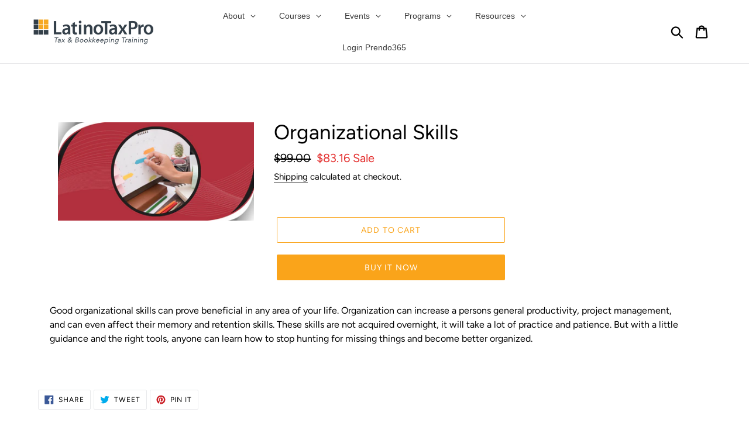

--- FILE ---
content_type: text/html; charset=utf-8
request_url: https://latinotaxpro.com/products/organizational-skills
body_size: 42093
content:
<!doctype html>
<html class="no-js" lang="en">
<head>
<meta name="smart-seo-integrated" content="true" /><title>Organizational Skills</title>
<meta name='description' content='Good organizational skills can prove beneficial in any area of your life. Organization can increase a persons general productivity, project management, and can even affect their memory and retention skills. These skills are not acquired overnight, it will take a lot of practice and patience. But with a little guidance ' />
<meta name='smartseo-keyword' content='' />
<meta name='smartseo-timestamp' content='0' />
<!--JSON-LD data generated by Smart SEO--><script type="application/ld+json">{"@context":"http://schema.org/","@type":"Product","url":"https://latinotaxpro.com/products/organizational-skills","name":"Organizational Skills","image":"https://latinotaxpro.com/cdn/shop/files/OrganizationalSkills.png?v=1705107870","description":"Good organizational skills can prove beneficial in any area of your life. Organization can increase a persons general productivity, project management, and can even affect their memory and retention skills. These skills are not acquired overnight, it will take a lot of practice and patience. But with a little guidance ","brand":{"name":"Latino Tax Pro"},"weight":"0.0lb","offers":[{"@type":"Offer" ,"priceCurrency":"USD","price":"83.16" ,"priceValidUntil":"2026-02-01","availability":"http://schema.org/InStock","itemCondition":"http://schema.org/NewCondition","url":"https://latinotaxpro.com/products/organizational-skills?variant=47595911577906","seller":{"@type":"Organization","name":"Latino Tax Pro"}}]}</script><!--JSON-LD data generated by Smart SEO-->
<script type="application/ld+json">
    {
        "@context": "http://schema.org",
        "@type": "BreadcrumbList",
        "itemListElement": [
            {
                "@type": "ListItem",
                "position": 1,
                "item": {
                    "@type": "Website",
                    "@id": "https://latinotaxpro.com",
                    "name": "Translation missing: en.general.breadcrumbs.home"
                }
            },
            {
                "@type": "ListItem",
                "position": 2,
                "item": {
                    "@type": "WebPage",
                    "@id": "https://latinotaxpro.com/products/organizational-skills",
                    "name": "Organizational Skills"
                }
            }
        ]
    }
</script>
<!--JSON-LD data generated by Smart SEO-->
<script type="application/ld+json">
    {
        "@context": "https://schema.org",
        "@type": "Organization",
        "name": "Latino Tax Pro",
        "url": "https://latinotaxpro.com",
        "description": "The only tax &amp; bookkeeping training in bilingual English y Español. Courses for renewing and beginner tax preparers. Self-study, live events, webinars. ",
        "address": {
            "@type": "PostalAddress",
            "streetAddress": "1588 Moffett St., Suite A",
            "addressLocality": "Salinas",
            "addressRegion": "California",
            "postalCode": "93905",
            "addressCountry": "United States"
        },
        "telephone": "8669362587"
    }
</script><script type="text/javascript" src="https://bs307.infusionsoft.app/app/webTracking/getTrackingCode"></script>

  <!-- hide reseller page -->
  
  
    <!-- hide instructor renewals -->
  
  
  
  <meta charset="utf-8">
  <meta http-equiv="X-UA-Compatible" content="IE=edge,chrome=1">
  <meta name="viewport" content="width=device-width,initial-scale=1">
  <meta name="theme-color" content="#faa41a">
  <link rel="canonical" href="https://latinotaxpro.com/products/organizational-skills"><link rel="shortcut icon" href="//latinotaxpro.com/cdn/shop/files/LTF-icon_32x32.png?v=1613702762" type="image/png"><!-- /snippets/social-meta-tags.liquid -->




<meta property="og:site_name" content="Latino Tax Pro">
<meta property="og:url" content="https://latinotaxpro.com/products/organizational-skills">
<meta property="og:title" content="Organizational Skills">
<meta property="og:type" content="product">
<meta property="og:description" content="Good organizational skills can prove beneficial in any area of your life. Organization can increase a persons general productivity, project management, and can even affect their memory and retention skills. These skills are not acquired overnight, it will take a lot of practice and patience. But with a little guidance ">

  <meta property="og:price:amount" content="83.16">
  <meta property="og:price:currency" content="USD">

<meta property="og:image" content="http://latinotaxpro.com/cdn/shop/files/OrganizationalSkills_1200x1200.png?v=1705107870">
<meta property="og:image:secure_url" content="https://latinotaxpro.com/cdn/shop/files/OrganizationalSkills_1200x1200.png?v=1705107870">


  <meta name="twitter:site" content="@LatinoTaxPro">

<meta name="twitter:card" content="summary_large_image">
<meta name="twitter:title" content="Organizational Skills">
<meta name="twitter:description" content="Good organizational skills can prove beneficial in any area of your life. Organization can increase a persons general productivity, project management, and can even affect their memory and retention skills. These skills are not acquired overnight, it will take a lot of practice and patience. But with a little guidance ">


  <link href="//latinotaxpro.com/cdn/shop/t/5/assets/theme.scss.css?v=52087770204907150381761980227" rel="stylesheet" type="text/css" media="all" />

  <script>
    var theme = {
      strings: {
        addToCart: "Add to cart",
        soldOut: "Sold out",
        unavailable: "Unavailable",
        regularPrice: "Regular price",
        sale: "Sale",
        showMore: "Show More",
        showLess: "Show Less",
        addressError: "Error looking up that address",
        addressNoResults: "No results for that address",
        addressQueryLimit: "You have exceeded the Google API usage limit. Consider upgrading to a \u003ca href=\"https:\/\/developers.google.com\/maps\/premium\/usage-limits\"\u003ePremium Plan\u003c\/a\u003e.",
        authError: "There was a problem authenticating your Google Maps account.",
        newWindow: "Opens in a new window.",
        external: "Opens external website.",
        newWindowExternal: "Opens external website in a new window."
      },
      moneyFormat: "${{amount}}"
    }

    document.documentElement.className = document.documentElement.className.replace('no-js', 'js');
  </script><script src="//latinotaxpro.com/cdn/shop/t/5/assets/lazysizes.js?v=68441465964607740661626200920" async="async"></script>
  <script src="//latinotaxpro.com/cdn/shop/t/5/assets/vendor.js?v=121857302354663160541626200991" defer="defer"></script>
  <script src="//latinotaxpro.com/cdn/shop/t/5/assets/theme.js?v=102832503577631694921639428186" defer="defer"></script>

  <script>window.performance && window.performance.mark && window.performance.mark('shopify.content_for_header.start');</script><meta name="google-site-verification" content="st_JJ8rzD7ipZeSZIyllAXwCnW4BnaxLCG05rKx3NwY">
<meta id="shopify-digital-wallet" name="shopify-digital-wallet" content="/4442849366/digital_wallets/dialog">
<meta name="shopify-checkout-api-token" content="9e8bad7e3496a286b861102ab6b2d847">
<meta id="in-context-paypal-metadata" data-shop-id="4442849366" data-venmo-supported="true" data-environment="production" data-locale="en_US" data-paypal-v4="true" data-currency="USD">
<link rel="alternate" type="application/json+oembed" href="https://latinotaxpro.com/products/organizational-skills.oembed">
<script async="async" src="/checkouts/internal/preloads.js?locale=en-US"></script>
<script id="shopify-features" type="application/json">{"accessToken":"9e8bad7e3496a286b861102ab6b2d847","betas":["rich-media-storefront-analytics"],"domain":"latinotaxpro.com","predictiveSearch":true,"shopId":4442849366,"locale":"en"}</script>
<script>var Shopify = Shopify || {};
Shopify.shop = "latino-tax-pro.myshopify.com";
Shopify.locale = "en";
Shopify.currency = {"active":"USD","rate":"1.0"};
Shopify.country = "US";
Shopify.theme = {"name":"Debut Back Up","id":120418861142,"schema_name":"Debut","schema_version":"11.1.1","theme_store_id":796,"role":"main"};
Shopify.theme.handle = "null";
Shopify.theme.style = {"id":null,"handle":null};
Shopify.cdnHost = "latinotaxpro.com/cdn";
Shopify.routes = Shopify.routes || {};
Shopify.routes.root = "/";</script>
<script type="module">!function(o){(o.Shopify=o.Shopify||{}).modules=!0}(window);</script>
<script>!function(o){function n(){var o=[];function n(){o.push(Array.prototype.slice.apply(arguments))}return n.q=o,n}var t=o.Shopify=o.Shopify||{};t.loadFeatures=n(),t.autoloadFeatures=n()}(window);</script>
<script id="shop-js-analytics" type="application/json">{"pageType":"product"}</script>
<script defer="defer" async type="module" src="//latinotaxpro.com/cdn/shopifycloud/shop-js/modules/v2/client.init-shop-cart-sync_Bc8-qrdt.en.esm.js"></script>
<script defer="defer" async type="module" src="//latinotaxpro.com/cdn/shopifycloud/shop-js/modules/v2/chunk.common_CmNk3qlo.esm.js"></script>
<script type="module">
  await import("//latinotaxpro.com/cdn/shopifycloud/shop-js/modules/v2/client.init-shop-cart-sync_Bc8-qrdt.en.esm.js");
await import("//latinotaxpro.com/cdn/shopifycloud/shop-js/modules/v2/chunk.common_CmNk3qlo.esm.js");

  window.Shopify.SignInWithShop?.initShopCartSync?.({"fedCMEnabled":true,"windoidEnabled":true});

</script>
<script>(function() {
  var isLoaded = false;
  function asyncLoad() {
    if (isLoaded) return;
    isLoaded = true;
    var urls = ["https:\/\/upsells.boldapps.net\/v2_ui\/js\/UpsellTracker.js?shop=latino-tax-pro.myshopify.com","https:\/\/upsells.boldapps.net\/v2_ui\/js\/upsell.js?shop=latino-tax-pro.myshopify.com","\/\/shopify.privy.com\/widget.js?shop=latino-tax-pro.myshopify.com","https:\/\/shy.elfsight.com\/p\/platform.js?shop=latino-tax-pro.myshopify.com","https:\/\/inffuse.eventscalendar.co\/plugins\/shopify\/loader.js?app=calendar\u0026shop=latino-tax-pro.myshopify.com\u0026shop=latino-tax-pro.myshopify.com","https:\/\/apps.synctrack.io\/cta-buttons\/\/cta-group-button.js?v=1652242772\u0026shop=latino-tax-pro.myshopify.com","https:\/\/cdn.autoketing.org\/sdk-cdn\/discount-master\/dist\/product-discount-embed.js?shop=latino-tax-pro.myshopify.com","https:\/\/tabs.stationmade.com\/registered-scripts\/tabs-by-station.js?shop=latino-tax-pro.myshopify.com","https:\/\/stack-discounts.merchantyard.com\/js\/integrations\/script.js?v=5510\u0026shop=latino-tax-pro.myshopify.com","https:\/\/hotjar.dualsidedapp.com\/script.js?shop=latino-tax-pro.myshopify.com","https:\/\/load.fomo.com\/api\/v1\/rIK2SC2d1i1x-oE7uPEa-Q\/load.js?shop=latino-tax-pro.myshopify.com","\/\/cdn.shopify.com\/proxy\/cf28c11cb9b9a8ebec46f68eca163b4772b165bceda842b268b58edaa0609c0c\/static.cdn.printful.com\/static\/js\/external\/shopify-product-customizer.js?v=0.28\u0026shop=latino-tax-pro.myshopify.com\u0026sp-cache-control=cHVibGljLCBtYXgtYWdlPTkwMA","https:\/\/tools.luckyorange.com\/core\/lo.js?site-id=be85dfcf\u0026shop=latino-tax-pro.myshopify.com"];
    for (var i = 0; i < urls.length; i++) {
      var s = document.createElement('script');
      s.type = 'text/javascript';
      s.async = true;
      s.src = urls[i];
      var x = document.getElementsByTagName('script')[0];
      x.parentNode.insertBefore(s, x);
    }
  };
  if(window.attachEvent) {
    window.attachEvent('onload', asyncLoad);
  } else {
    window.addEventListener('load', asyncLoad, false);
  }
})();</script>
<script id="__st">var __st={"a":4442849366,"offset":-28800,"reqid":"59e116f9-3a99-4121-869d-00121dc7c1d2-1762169291","pageurl":"latinotaxpro.com\/products\/organizational-skills","u":"69089442e1f7","p":"product","rtyp":"product","rid":8994442477874};</script>
<script>window.ShopifyPaypalV4VisibilityTracking = true;</script>
<script id="captcha-bootstrap">!function(){'use strict';const t='contact',e='account',n='new_comment',o=[[t,t],['blogs',n],['comments',n],[t,'customer']],c=[[e,'customer_login'],[e,'guest_login'],[e,'recover_customer_password'],[e,'create_customer']],r=t=>t.map((([t,e])=>`form[action*='/${t}']:not([data-nocaptcha='true']) input[name='form_type'][value='${e}']`)).join(','),a=t=>()=>t?[...document.querySelectorAll(t)].map((t=>t.form)):[];function s(){const t=[...o],e=r(t);return a(e)}const i='password',u='form_key',d=['recaptcha-v3-token','g-recaptcha-response','h-captcha-response',i],f=()=>{try{return window.sessionStorage}catch{return}},m='__shopify_v',_=t=>t.elements[u];function p(t,e,n=!1){try{const o=window.sessionStorage,c=JSON.parse(o.getItem(e)),{data:r}=function(t){const{data:e,action:n}=t;return t[m]||n?{data:e,action:n}:{data:t,action:n}}(c);for(const[e,n]of Object.entries(r))t.elements[e]&&(t.elements[e].value=n);n&&o.removeItem(e)}catch(o){console.error('form repopulation failed',{error:o})}}const l='form_type',E='cptcha';function T(t){t.dataset[E]=!0}const w=window,h=w.document,L='Shopify',v='ce_forms',y='captcha';let A=!1;((t,e)=>{const n=(g='f06e6c50-85a8-45c8-87d0-21a2b65856fe',I='https://cdn.shopify.com/shopifycloud/storefront-forms-hcaptcha/ce_storefront_forms_captcha_hcaptcha.v1.5.2.iife.js',D={infoText:'Protected by hCaptcha',privacyText:'Privacy',termsText:'Terms'},(t,e,n)=>{const o=w[L][v],c=o.bindForm;if(c)return c(t,g,e,D).then(n);var r;o.q.push([[t,g,e,D],n]),r=I,A||(h.body.append(Object.assign(h.createElement('script'),{id:'captcha-provider',async:!0,src:r})),A=!0)});var g,I,D;w[L]=w[L]||{},w[L][v]=w[L][v]||{},w[L][v].q=[],w[L][y]=w[L][y]||{},w[L][y].protect=function(t,e){n(t,void 0,e),T(t)},Object.freeze(w[L][y]),function(t,e,n,w,h,L){const[v,y,A,g]=function(t,e,n){const i=e?o:[],u=t?c:[],d=[...i,...u],f=r(d),m=r(i),_=r(d.filter((([t,e])=>n.includes(e))));return[a(f),a(m),a(_),s()]}(w,h,L),I=t=>{const e=t.target;return e instanceof HTMLFormElement?e:e&&e.form},D=t=>v().includes(t);t.addEventListener('submit',(t=>{const e=I(t);if(!e)return;const n=D(e)&&!e.dataset.hcaptchaBound&&!e.dataset.recaptchaBound,o=_(e),c=g().includes(e)&&(!o||!o.value);(n||c)&&t.preventDefault(),c&&!n&&(function(t){try{if(!f())return;!function(t){const e=f();if(!e)return;const n=_(t);if(!n)return;const o=n.value;o&&e.removeItem(o)}(t);const e=Array.from(Array(32),(()=>Math.random().toString(36)[2])).join('');!function(t,e){_(t)||t.append(Object.assign(document.createElement('input'),{type:'hidden',name:u})),t.elements[u].value=e}(t,e),function(t,e){const n=f();if(!n)return;const o=[...t.querySelectorAll(`input[type='${i}']`)].map((({name:t})=>t)),c=[...d,...o],r={};for(const[a,s]of new FormData(t).entries())c.includes(a)||(r[a]=s);n.setItem(e,JSON.stringify({[m]:1,action:t.action,data:r}))}(t,e)}catch(e){console.error('failed to persist form',e)}}(e),e.submit())}));const S=(t,e)=>{t&&!t.dataset[E]&&(n(t,e.some((e=>e===t))),T(t))};for(const o of['focusin','change'])t.addEventListener(o,(t=>{const e=I(t);D(e)&&S(e,y())}));const B=e.get('form_key'),M=e.get(l),P=B&&M;t.addEventListener('DOMContentLoaded',(()=>{const t=y();if(P)for(const e of t)e.elements[l].value===M&&p(e,B);[...new Set([...A(),...v().filter((t=>'true'===t.dataset.shopifyCaptcha))])].forEach((e=>S(e,t)))}))}(h,new URLSearchParams(w.location.search),n,t,e,['guest_login'])})(!0,!0)}();</script>
<script integrity="sha256-52AcMU7V7pcBOXWImdc/TAGTFKeNjmkeM1Pvks/DTgc=" data-source-attribution="shopify.loadfeatures" defer="defer" src="//latinotaxpro.com/cdn/shopifycloud/storefront/assets/storefront/load_feature-81c60534.js" crossorigin="anonymous"></script>
<script data-source-attribution="shopify.dynamic_checkout.dynamic.init">var Shopify=Shopify||{};Shopify.PaymentButton=Shopify.PaymentButton||{isStorefrontPortableWallets:!0,init:function(){window.Shopify.PaymentButton.init=function(){};var t=document.createElement("script");t.src="https://latinotaxpro.com/cdn/shopifycloud/portable-wallets/latest/portable-wallets.en.js",t.type="module",document.head.appendChild(t)}};
</script>
<script data-source-attribution="shopify.dynamic_checkout.buyer_consent">
  function portableWalletsHideBuyerConsent(e){var t=document.getElementById("shopify-buyer-consent"),n=document.getElementById("shopify-subscription-policy-button");t&&n&&(t.classList.add("hidden"),t.setAttribute("aria-hidden","true"),n.removeEventListener("click",e))}function portableWalletsShowBuyerConsent(e){var t=document.getElementById("shopify-buyer-consent"),n=document.getElementById("shopify-subscription-policy-button");t&&n&&(t.classList.remove("hidden"),t.removeAttribute("aria-hidden"),n.addEventListener("click",e))}window.Shopify?.PaymentButton&&(window.Shopify.PaymentButton.hideBuyerConsent=portableWalletsHideBuyerConsent,window.Shopify.PaymentButton.showBuyerConsent=portableWalletsShowBuyerConsent);
</script>
<script>
  function portableWalletsCleanup(e){e&&e.src&&console.error("Failed to load portable wallets script "+e.src);var t=document.querySelectorAll("shopify-accelerated-checkout .shopify-payment-button__skeleton, shopify-accelerated-checkout-cart .wallet-cart-button__skeleton"),e=document.getElementById("shopify-buyer-consent");for(let e=0;e<t.length;e++)t[e].remove();e&&e.remove()}function portableWalletsNotLoadedAsModule(e){e instanceof ErrorEvent&&"string"==typeof e.message&&e.message.includes("import.meta")&&"string"==typeof e.filename&&e.filename.includes("portable-wallets")&&(window.removeEventListener("error",portableWalletsNotLoadedAsModule),window.Shopify.PaymentButton.failedToLoad=e,"loading"===document.readyState?document.addEventListener("DOMContentLoaded",window.Shopify.PaymentButton.init):window.Shopify.PaymentButton.init())}window.addEventListener("error",portableWalletsNotLoadedAsModule);
</script>

<script type="module" src="https://latinotaxpro.com/cdn/shopifycloud/portable-wallets/latest/portable-wallets.en.js" onError="portableWalletsCleanup(this)" crossorigin="anonymous"></script>
<script nomodule>
  document.addEventListener("DOMContentLoaded", portableWalletsCleanup);
</script>

<link id="shopify-accelerated-checkout-styles" rel="stylesheet" media="screen" href="https://latinotaxpro.com/cdn/shopifycloud/portable-wallets/latest/accelerated-checkout-backwards-compat.css" crossorigin="anonymous">
<style id="shopify-accelerated-checkout-cart">
        #shopify-buyer-consent {
  margin-top: 1em;
  display: inline-block;
  width: 100%;
}

#shopify-buyer-consent.hidden {
  display: none;
}

#shopify-subscription-policy-button {
  background: none;
  border: none;
  padding: 0;
  text-decoration: underline;
  font-size: inherit;
  cursor: pointer;
}

#shopify-subscription-policy-button::before {
  box-shadow: none;
}

      </style>
<script id="sections-script" data-sections="footer" defer="defer" src="//latinotaxpro.com/cdn/shop/t/5/compiled_assets/scripts.js?17741"></script>
<script>window.performance && window.performance.mark && window.performance.mark('shopify.content_for_header.end');</script>
<script>
          var currentScript = document.currentScript || document.scripts[document.scripts.length - 1];
          var boldVariantIds =[47595911577906];
          var boldProductHandle ="organizational-skills";
          var BOLD = BOLD || {};
          BOLD.products = BOLD.products || {};
          BOLD.variant_lookup = BOLD.variant_lookup || {};
          if (window.BOLD && !BOLD.common) {
              BOLD.common = BOLD.common || {};
              BOLD.common.Shopify = BOLD.common.Shopify || {};
              window.BOLD.common.Shopify.products = window.BOLD.common.Shopify.products || {};
              window.BOLD.common.Shopify.variants = window.BOLD.common.Shopify.variants || {};
              window.BOLD.common.Shopify.handles = window.BOLD.common.Shopify.handles || {};
              window.BOLD.common.Shopify.saveProduct = function (handle, product) {
                  if (typeof handle === 'string' && typeof window.BOLD.common.Shopify.products[handle] === 'undefined') {
                      if (typeof product === 'number') {
                          window.BOLD.common.Shopify.handles[product] = handle;
                          product = { id: product };
                      }
                      window.BOLD.common.Shopify.products[handle] = product;
                  }
              };
              window.BOLD.common.Shopify.saveVariant = function (variant_id, variant) {
                  if (typeof variant_id === 'number' && typeof window.BOLD.common.Shopify.variants[variant_id] === 'undefined') {
                      window.BOLD.common.Shopify.variants[variant_id] = variant;
                  }
              };
          }

          for (var boldIndex = 0; boldIndex < boldVariantIds.length; boldIndex = boldIndex + 1) {
            BOLD.variant_lookup[boldVariantIds[boldIndex]] = boldProductHandle;
          }

          BOLD.products[boldProductHandle] ={
    "id":8994442477874,
    "title":"Organizational Skills","handle":"organizational-skills",
    "description":"\u003cp\u003eGood organizational skills can prove beneficial in any area of your life. Organization can increase a persons general productivity, project management, and can even affect their memory and retention skills. These skills are not acquired overnight, it will take a lot of practice and patience. But with a little guidance and the right tools, anyone can learn how to stop hunting for missing things and become better organized.\u003c\/p\u003e",
    "published_at":"2024-01-16T16:42:22",
    "created_at":"2024-01-11T14:26:16",
    "vendor":"Latino Tax Pro",
    "type":"",
    "tags":["Administrative Skills","Business Growth","English"],
    "price":8316,
    "price_min":8316,
    "price_max":8316,
    "price_varies":false,
    "compare_at_price":9900,
    "compare_at_price_min":9900,
    "compare_at_price_max":9900,
    "compare_at_price_varies":false,
    "all_variant_ids":[47595911577906],
    "variants":[{"id":47595911577906,"title":"Default Title","option1":"Default Title","option2":null,"option3":null,"sku":null,"requires_shipping":false,"taxable":false,"featured_image":null,"available":true,"name":"Organizational Skills","public_title":null,"options":["Default Title"],"price":8316,"weight":0,"compare_at_price":9900,"inventory_management":null,"barcode":null,"requires_selling_plan":false,"selling_plan_allocations":[]}],
    "available":null,"images":["\/\/latinotaxpro.com\/cdn\/shop\/files\/OrganizationalSkills.png?v=1705107870"],"featured_image":"\/\/latinotaxpro.com\/cdn\/shop\/files\/OrganizationalSkills.png?v=1705107870",
    "options":["Title"],
    "url":"\/products\/organizational-skills"};var boldCSPMetafields = {};
          var boldTempProduct ={"id":8994442477874,"title":"Organizational Skills","handle":"organizational-skills","description":"\u003cp\u003eGood organizational skills can prove beneficial in any area of your life. Organization can increase a persons general productivity, project management, and can even affect their memory and retention skills. These skills are not acquired overnight, it will take a lot of practice and patience. But with a little guidance and the right tools, anyone can learn how to stop hunting for missing things and become better organized.\u003c\/p\u003e","published_at":"2024-01-16T16:42:22-08:00","created_at":"2024-01-11T14:26:16-08:00","vendor":"Latino Tax Pro","type":"","tags":["Administrative Skills","Business Growth","English"],"price":8316,"price_min":8316,"price_max":8316,"available":true,"price_varies":false,"compare_at_price":9900,"compare_at_price_min":9900,"compare_at_price_max":9900,"compare_at_price_varies":false,"variants":[{"id":47595911577906,"title":"Default Title","option1":"Default Title","option2":null,"option3":null,"sku":null,"requires_shipping":false,"taxable":false,"featured_image":null,"available":true,"name":"Organizational Skills","public_title":null,"options":["Default Title"],"price":8316,"weight":0,"compare_at_price":9900,"inventory_management":null,"barcode":null,"requires_selling_plan":false,"selling_plan_allocations":[]}],"images":["\/\/latinotaxpro.com\/cdn\/shop\/files\/OrganizationalSkills.png?v=1705107870"],"featured_image":"\/\/latinotaxpro.com\/cdn\/shop\/files\/OrganizationalSkills.png?v=1705107870","options":["Title"],"media":[{"alt":null,"id":36533722939698,"position":1,"preview_image":{"aspect_ratio":2.0,"height":450,"width":900,"src":"\/\/latinotaxpro.com\/cdn\/shop\/files\/OrganizationalSkills.png?v=1705107870"},"aspect_ratio":2.0,"height":450,"media_type":"image","src":"\/\/latinotaxpro.com\/cdn\/shop\/files\/OrganizationalSkills.png?v=1705107870","width":900}],"requires_selling_plan":false,"selling_plan_groups":[],"content":"\u003cp\u003eGood organizational skills can prove beneficial in any area of your life. Organization can increase a persons general productivity, project management, and can even affect their memory and retention skills. These skills are not acquired overnight, it will take a lot of practice and patience. But with a little guidance and the right tools, anyone can learn how to stop hunting for missing things and become better organized.\u003c\/p\u003e"};
          var bold_rp =[{}];
          if(boldTempProduct){
            window.BOLD.common.Shopify.saveProduct(boldTempProduct.handle, boldTempProduct.id);
            for (var boldIndex = 0; boldTempProduct && boldIndex < boldTempProduct.variants.length; boldIndex = boldIndex + 1){
              var rp_group_id = bold_rp[boldIndex].rp_group_id ? '' + bold_rp[boldIndex].rp_group_id : '';
              window.BOLD.common.Shopify.saveVariant(
                  boldTempProduct.variants[boldIndex].id,
                  {
                    product_id: boldTempProduct.id,
                    product_handle: boldTempProduct.handle,
                    price: boldTempProduct.variants[boldIndex].price,
                    group_id: rp_group_id,
                    csp_metafield: boldCSPMetafields[boldTempProduct.variants[boldIndex].id]
                  }
              );
            }
          }

          currentScript.parentNode.removeChild(currentScript);
        </script><script>

  var BOLD = BOLD || {};
  BOLD.recurring_orders = BOLD.recurring_orders || {};
  if(typeof BOLD.recurring_orders.setSettings !== 'undefined') {
      BOLD.recurring_orders.setSettings({
        loadingEnabled: true
      },true);
   } else {
     BOLD.recurring_orders.settings = {
       loadingEnabled: true
     };
   }

  BOLD.recurring_orders.modes = {
    current_mode:2,
    recurring_cart:0,
    single_product:1,
    mixed_cart:2
  };

  BOLD.customer = BOLD.customer || {};
  BOLD.customer.id = null || '';
  BOLD.customer.email = null || '';
  BOLD.customer.address1 = null || '';
  BOLD.customer.address2 = null || '';
  BOLD.customer.city = null || '';
  BOLD.customer.company = null || '';
  BOLD.customer.country = null || '';
  BOLD.customer.first_name = null || '';
  BOLD.customer.last_name = null || '';
  BOLD.customer.phone = null || '';
  BOLD.customer.province = null || '';
  BOLD.customer.zip = null || '';
  BOLD.customer.tags = null || '';


  
  
  window.mixed_cart = null;
</script>

<script>window.BOLD = window.BOLD || {};
    window.BOLD.common = window.BOLD.common || {};
    window.BOLD.common.Shopify = window.BOLD.common.Shopify || {};
    window.BOLD.common.Shopify.shop = {
      domain: 'latinotaxpro.com',
      permanent_domain: 'latino-tax-pro.myshopify.com',
      url: 'https://latinotaxpro.com',
      secure_url: 'https://latinotaxpro.com',
      money_format: "${{amount}}",
      currency: "USD"
    };
    window.BOLD.common.Shopify.customer = {
      id: null,
      tags: null,
    };
    window.BOLD.common.Shopify.cart = {"note":null,"attributes":{},"original_total_price":0,"total_price":0,"total_discount":0,"total_weight":0.0,"item_count":0,"items":[],"requires_shipping":false,"currency":"USD","items_subtotal_price":0,"cart_level_discount_applications":[],"checkout_charge_amount":0};
    window.BOLD.common.template = 'product';window.BOLD.common.Shopify.formatMoney = function(money, format) {
        function n(t, e) {
            return "undefined" == typeof t ? e : t
        }
        function r(t, e, r, i) {
            if (e = n(e, 2),
                r = n(r, ","),
                i = n(i, "."),
            isNaN(t) || null == t)
                return 0;
            t = (t / 100).toFixed(e);
            var o = t.split(".")
                , a = o[0].replace(/(\d)(?=(\d\d\d)+(?!\d))/g, "$1" + r)
                , s = o[1] ? i + o[1] : "";
            return a + s
        }
        "string" == typeof money && (money = money.replace(".", ""));
        var i = ""
            , o = /\{\{\s*(\w+)\s*\}\}/
            , a = format || window.BOLD.common.Shopify.shop.money_format || window.Shopify.money_format || "$ {{ amount }}";
        switch (a.match(o)[1]) {
            case "amount":
                i = r(money, 2, ",", ".");
                break;
            case "amount_no_decimals":
                i = r(money, 0, ",", ".");
                break;
            case "amount_with_comma_separator":
                i = r(money, 2, ".", ",");
                break;
            case "amount_no_decimals_with_comma_separator":
                i = r(money, 0, ".", ",");
                break;
            case "amount_with_space_separator":
                i = r(money, 2, " ", ",");
                break;
            case "amount_no_decimals_with_space_separator":
                i = r(money, 0, " ", ",");
                break;
            case "amount_with_apostrophe_separator":
                i = r(money, 2, "'", ".");
                break;
        }
        return a.replace(o, i);
    };
    window.BOLD.common.Shopify.saveProduct = function (handle, product) {
      if (typeof handle === 'string' && typeof window.BOLD.common.Shopify.products[handle] === 'undefined') {
        if (typeof product === 'number') {
          window.BOLD.common.Shopify.handles[product] = handle;
          product = { id: product };
        }
        window.BOLD.common.Shopify.products[handle] = product;
      }
    };
    window.BOLD.common.Shopify.saveVariant = function (variant_id, variant) {
      if (typeof variant_id === 'number' && typeof window.BOLD.common.Shopify.variants[variant_id] === 'undefined') {
        window.BOLD.common.Shopify.variants[variant_id] = variant;
      }
    };window.BOLD.common.Shopify.products = window.BOLD.common.Shopify.products || {};
    window.BOLD.common.Shopify.variants = window.BOLD.common.Shopify.variants || {};
    window.BOLD.common.Shopify.handles = window.BOLD.common.Shopify.handles || {};window.BOLD.common.Shopify.handle = "organizational-skills"
window.BOLD.common.Shopify.saveProduct("organizational-skills", 8994442477874);window.BOLD.common.Shopify.saveVariant(47595911577906, { product_id: 8994442477874, product_handle: "organizational-skills", price: 8316, group_id: '', csp_metafield: {}});window.BOLD.apps_installed = {"Product Upsell":3} || {};window.BOLD.common.Shopify.metafields = window.BOLD.common.Shopify.metafields || {};window.BOLD.common.Shopify.metafields["bold_rp"] = {"recurring_type":2};window.BOLD.common.Shopify.metafields["bold_csp_defaults"] = {};window.BOLD.common.cacheParams = window.BOLD.common.cacheParams || {};
</script><link href="//latinotaxpro.com/cdn/shop/t/5/assets/bold-upsell.css?v=51915886505602322711626200906" rel="stylesheet" type="text/css" media="all" />
<link href="//latinotaxpro.com/cdn/shop/t/5/assets/bold-upsell-custom.css?v=150135899998303055901626200905" rel="stylesheet" type="text/css" media="all" /><!-- "snippets/shogun-head.liquid" was not rendered, the associated app was uninstalled -->


<script>window.__pagefly_analytics_settings__={"acceptTracking":true};</script>
  
<script>
  
  var user = {};
  
  
  var dataLayer = [{
    user: user,
    page: {
      type: 'product',
      title: 'Organizational Skills'
      }
                   }];
  
               
    
  
<!-- Google Tag Manager -->
(function(w,d,s,l,i){w[l]=w[l]||[];w[l].push({'gtm.start':
new Date().getTime(),event:'gtm.js'});var f=d.getElementsByTagName(s)[0],
j=d.createElement(s),dl=l!='dataLayer'?'&l='+l:'';j.async=true;j.src=
'https://www.googletagmanager.com/gtm.js?id='+i+dl;f.parentNode.insertBefore(j,f);
})(window,document,'script','dataLayer','GTM-T2762MJ');
<!-- End Google Tag Manager -->
</script>
  
 

<script>window.__pagefly_analytics_settings__={"acceptTracking":true};</script>

<!-- Google tag (gtag.js) -->
<script async src="https://www.googletagmanager.com/gtag/js?id=AW-982491645"></script>
<script>
  window.dataLayer = window.dataLayer || [];
  function gtag(){dataLayer.push(arguments);}
  gtag('js', new Date());

  gtag('config', 'AW-982491645');
</script>






























































































































































































































<!-- BEGIN app block: shopify://apps/globo-mega-menu/blocks/app-embed/7a00835e-fe40-45a5-a615-2eb4ab697b58 -->
<link href="//cdn.shopify.com/extensions/019a2e22-dce2-7a62-b2ae-01cd298061bf/menufrontend-276/assets/main-navigation-styles.min.css" rel="stylesheet" type="text/css" media="all" />
<link href="//cdn.shopify.com/extensions/019a2e22-dce2-7a62-b2ae-01cd298061bf/menufrontend-276/assets/theme-styles.min.css" rel="stylesheet" type="text/css" media="all" />
<script type="text/javascript" hs-ignore data-cookieconsent="ignore" data-ccm-injected>
document.getElementsByTagName('html')[0].classList.add('globo-menu-loading');
window.GloboMenuConfig = window.GloboMenuConfig || {}
window.GloboMenuConfig.curLocale = "en";
window.GloboMenuConfig.shop = "latino-tax-pro.myshopify.com";
window.GloboMenuConfig.GloboMenuLocale = "en";
window.GloboMenuConfig.locale = "en";
window.menuRootUrl = "";
window.GloboMenuCustomer = false;
window.GloboMenuAssetsUrl = 'https://cdn.shopify.com/extensions/019a2e22-dce2-7a62-b2ae-01cd298061bf/menufrontend-276/assets/';
window.GloboMenuFilesUrl = '//latinotaxpro.com/cdn/shop/files/';
window.GloboMenuLinklists = {"main-menu": [{'url' :"\/pages\/about-ltp", 'title': "About"},{'url' :"\/pages\/tax-courses", 'title': "Courses"},{'url' :"\/pages\/about", 'title': "Events"},{'url' :"\/pages\/vipl", 'title': "Programs"},{'url' :"\/pages\/heytaxpro", 'title': "Resources"},{'url' :"https:\/\/www.prendo365.com\/learn", 'title': "Log In Prendo365"}],"footer": [{'url' :"\/pages\/about-ltp", 'title': "About Us"},{'url' :"https:\/\/latinotaxpro.com\/pages\/copyright-policy", 'title': "Copyright Policy"},{'url' :"\/pages\/media-resources", 'title': "Media Resources"},{'url' :"https:\/\/latinotaxpro.com\/pages\/newsletter", 'title': "Newsletter"},{'url' :"\/pages\/privacy-policy", 'title': "Privacy Policy"},{'url' :"\/pages\/refund-policy", 'title': "Refund Policy"},{'url' :"https:\/\/latinotaxpro.screenconnect.com", 'title': "Screen Connect"},{'url' :"\/pages\/tax-chat", 'title': "Tax Chat"},{'url' :"\/pages\/faq", 'title': "FAQ"},{'url' :"\/policies\/terms-of-service", 'title': "Terms of Service"},{'url' :"\/pages\/earn-education-credits", 'title': "Earn Credits"}],"customer-account-main-menu": [{'url' :"\/", 'title': "Shop"},{'url' :"https:\/\/shopify.com\/4442849366\/account\/orders?locale=en\u0026region_country=US", 'title': "Orders"}]}
window.GloboMenuConfig.is_app_embedded = true;
</script>

<script hs-ignore data-cookieconsent="ignore" data-ccm-injected type="text/javascript">
  window.GloboMenus = window.GloboMenus || [];
  var menuKey = "20935";
  window.GloboMenus[menuKey] = window.GloboMenus[menuKey] || {};
  window.GloboMenus[menuKey].id = menuKey;window.GloboMenus[menuKey].replacement = {"type":"auto"};window.GloboMenus[menuKey].type = "main";
  window.GloboMenus[menuKey].schedule = {"enable":false,"from":"0","to":"0"};
  window.GloboMenus[menuKey].settings ={"font":{"tab_fontsize":"14","menu_fontsize":"14","tab_fontfamily":"Work Sans","tab_fontweight":"500","menu_fontfamily":"Work Sans","menu_fontweight":"500","tab_fontfamily_2":"Helvetica","menu_fontfamily_2":"Helvetica","submenu_text_fontsize":"13","tab_fontfamily_custom":true,"menu_fontfamily_custom":true,"submenu_text_fontfamily":"Work Sans","submenu_text_fontweight":"500","submenu_heading_fontsize":"14","submenu_text_fontfamily_2":"Helvetica","submenu_heading_fontfamily":"Work Sans","submenu_heading_fontweight":"500","submenu_description_fontsize":"12","submenu_heading_fontfamily_2":"Helvetica","submenu_description_fontfamily":"Work Sans","submenu_description_fontweight":"500","submenu_text_fontfamily_custom":true,"submenu_description_fontfamily_2":"Helvetica","submenu_heading_fontfamily_custom":true,"submenu_description_fontfamily_custom":true},"color":{"menu_text":"rgba(58, 58, 58, 1)","menu_border":"#0f0f0f","submenu_text":"rgba(0, 0, 0, 1)","atc_text_color":"#FFFFFF","submenu_border":"rgba(251, 165, 29, 1)","menu_background":"rgba(0, 0, 0, 0)","menu_text_hover":"rgba(58, 58, 58, 1)","sale_text_color":"#ffffff","submenu_heading":"rgba(7, 172, 155, 1)","tab_heading_color":"#202020","soldout_text_color":"#757575","submenu_background":"rgba(244, 244, 244, 1)","submenu_text_hover":"#000000","submenu_description":"#969696","atc_background_color":"#1F1F1F","atc_text_color_hover":"#FFFFFF","tab_background_hover":"#d9d9d9","menu_background_hover":"rgba(29, 29, 29, 0.1)","sale_background_color":"#ec523e","soldout_background_color":"#d5d5d5","tab_heading_active_color":"#000000","submenu_description_hover":"rgba(251, 165, 29, 1)","atc_background_color_hover":"#000000"},"general":{"align":"center","login":false,"border":false,"logout":false,"search":false,"account":false,"trigger":"hover","register":false,"atcButton":false,"max_width":null,"indicators":true,"responsive":"768","transition":"fade","orientation":null,"menu_padding":"20","carousel_loop":true,"mobile_border":true,"mobile_trigger":"click_toggle","submenu_border":true,"tab_lineheight":"50","menu_lineheight":"50","lazy_load_enable":false,"transition_delay":"150","transition_speed":"300","submenu_max_width":null,"carousel_auto_play":true,"dropdown_lineheight":"50","linklist_lineheight":"30","mobile_sticky_header":true,"desktop_sticky_header":true,"mobile_hide_linklist_submenu":false},"language":{"name":"Name","sale":"Sale","send":"Send","view":"View details","email":"Email","phone":"Phone Number","search":"Search for...","message":"Message","sold_out":"Sold out","add_to_cart":"Add to cart"}};
  window.GloboMenus[menuKey].itemsLength = 6;
</script><script type="template/html" id="globoMenu20935HTML"><ul class="gm-menu gm-menu-20935 gm-mobile-bordered gm-has-retractor gm-submenu-align-center gm-menu-trigger-hover gm-transition-fade" data-menu-id="20935" data-transition-speed="300" data-transition-delay="150">
<li data-gmmi="0" data-gmdi="0" class="gm-item gm-level-0 gm-has-submenu gm-submenu-dropdown gm-submenu-align-left"><a class="gm-target" title="About" href="/pages/about-ltp"><span class="gm-text">About</span><span class="gm-retractor"></span></a><ul class="gm-submenu gm-dropdown gm-submenu-bordered gm-orientation-vertical ">
<li class="gm-item gm-has-submenu gm-submenu-dropdown gm-submenu-align-left"><a class="gm-target" title="About Us"><span class="gm-text">About Us</span><span class="gm-retractor"></span></a><ul class="gm-submenu gm-dropdown gm-submenu-bordered gm-orientation-vertical ">
<li class="gm-item"><a class="gm-target" title="About LTP" href="/pages/about-ltp"><span class="gm-text">About LTP</span></a>
</li>
<li class="gm-item"><a class="gm-target" title="Tax Information" href="/pages/senor1040"><span class="gm-text">Tax Information</span></a>
</li></ul>
</li>
<li class="gm-item"><a class="gm-target" title="Contact Us" href="/pages/contact"><span class="gm-text">Contact Us</span></a>
</li>
<li class="gm-item"><a class="gm-target" title="FAQ" href="/pages/faq"><span class="gm-text">FAQ</span></a>
</li>
<li class="gm-item"><a class="gm-target" title="New to Taxes" href="/pages/new-to-taxes"><span class="gm-text">New to Taxes</span></a>
</li>
<li class="gm-item"><a class="gm-target" title="Partners" href="/pages/partners"><span class="gm-text">Partners</span></a>
</li>
<li class="gm-item"><a class="gm-target" title="Merchandise" href="/collections/merchandise"><span class="gm-text">Merchandise</span></a>
</li></ul></li>

<li data-gmmi="1" data-gmdi="1" class="gm-item gm-level-0 gm-has-submenu gm-submenu-dropdown gm-submenu-align-left"><a class="gm-target" title="Courses"><span class="gm-text">Courses</span><span class="gm-retractor"></span></a><ul class="gm-submenu gm-dropdown gm-submenu-bordered gm-orientation-vertical ">
<li class="gm-item gm-has-submenu gm-submenu-dropdown gm-submenu-align-left"><a class="gm-target" title="English" href="/collections/english"><span class="gm-text">English</span><span class="gm-retractor"></span></a><ul class="gm-submenu gm-dropdown gm-submenu-bordered gm-orientation-vertical ">
<li class="gm-item"><a class="gm-target" title="AFSP/AFTR" href="/pages/afsp"><span class="gm-text">AFSP/AFTR<span class="gm-description">Annual Filing Season Program</span></span></a>
</li>
<li class="gm-item"><a class="gm-target" title="Bookkeeping" href="/pages/bookkeeping"><span class="gm-text">Bookkeeping<span class="gm-description">Sales Tax, Payroll, Depreciation & Amortization</span></span></a>
</li>
<li class="gm-item"><a class="gm-target" title="CE Bundle" href="/pages/continuing-education-bundle"><span class="gm-text">CE Bundle<span class="gm-description">Pick and choose your credits! ( EA's, CPA's, Tax Pros)</span></span></a>
</li>
<li class="gm-item"><a class="gm-target" title="CTEC" href="/pages/ctec"><span class="gm-text">CTEC<span class="gm-description">New or Renewing California Tax Pros</span></span></a>
</li>
<li class="gm-item"><a class="gm-target" title="Federal" href="/collections/federal-english"><span class="gm-text">Federal<span class="gm-description">New or Renewing any State</span></span></a>
</li>
<li class="gm-item"><a class="gm-target" title="Tax Updates" href="/pages/updates"><span class="gm-text">Tax Updates<span class="gm-description">Get Ready for Tax Season</span></span></a>
</li>
<li class="gm-item"><a class="gm-target" title="Corporations &amp; Partnerships" href="/pages/corp-class"><span class="gm-text">Corporations & Partnerships<span class="gm-description">Forms 1120, 1120s, 1065</span></span></a>
</li>
<li class="gm-item"><a class="gm-target" title="Webinars" href="/collections/webinars-english"><span class="gm-text">Webinars<span class="gm-description">Join us live!</span></span></a>
</li>
<li class="gm-item"><a class="gm-target" title="View all English Courses" href="/collections/english"><span class="gm-text">View all English Courses</span></a>
</li></ul>
</li>
<li class="gm-item gm-has-submenu gm-submenu-dropdown gm-submenu-align-left"><a class="gm-target" title="Español" href="/collections/spanish"><span class="gm-text">Español</span><span class="gm-retractor"></span></a><ul class="gm-submenu gm-dropdown gm-submenu-bordered gm-orientation-vertical ">
<li class="gm-item"><a class="gm-target" title="AFSP/AFTR" href="/pages/programa-anual-afsp"><span class="gm-text">AFSP/AFTR<span class="gm-description">Programa anual de temporada de presentación</span></span></a>
</li>
<li class="gm-item"><a class="gm-target" title="Tenencia de libros" href="https://latinotaxpro.com/pages/tenencia-de-libros"><span class="gm-text">Tenencia de libros<span class="gm-description">Impuesto sobre las ventas, nómina, depreciación y amortización</span></span></a>
</li>
<li class="gm-item"><a class="gm-target" title="Paquete de educación continua" href="/pages/continuing-education-bundle"><span class="gm-text">Paquete de educación continua<span class="gm-description">¡Selecciona y elige tus créditos! (EA's, CPA's, Tax Pros)</span></span></a>
</li>
<li class="gm-item"><a class="gm-target" title="CTEC" href="/pages/consejo-de-educaci-n-tributaria-de-california"><span class="gm-text">CTEC<span class="gm-description">Nuevo o renovador tax pro de California</span></span></a>
</li>
<li class="gm-item"><a class="gm-target" title="Federal" href="/collections/federal-spanish"><span class="gm-text">Federal<span class="gm-description">Nuevo o renovador de cualquier Estado</span></span></a>
</li>
<li class="gm-item"><a class="gm-target" title="Actualizaciones de impuestos" href="/pages/actualizaciones"><span class="gm-text">Actualizaciones de impuestos<span class="gm-description">Prepárate para la temporada de impuestos</span></span></a>
</li>
<li class="gm-item"><a class="gm-target" title="Corporaciones y sociedades colectivas" href="/pages/corporaciones"><span class="gm-text">Corporaciones y sociedades colectivas<span class="gm-description">Formulario 1120, 1120s, 1065</span></span></a>
</li>
<li class="gm-item"><a class="gm-target" title="Webinarios" href="/collections/bilingual-webinars"><span class="gm-text">Webinarios<span class="gm-description">¡Únete a nosotros en vivo!</span></span></a>
</li>
<li class="gm-item"><a class="gm-target" title="Ver todos los cursos de español" href="/collections/spanish"><span class="gm-text">Ver todos los cursos de español</span></a>
</li></ul>
</li>
<li class="gm-item gm-has-submenu gm-submenu-dropdown gm-submenu-align-left"><a class="gm-target" title="Bilingual" href="/collections/bilingual"><span class="gm-text">Bilingual</span><span class="gm-retractor"></span></a><ul class="gm-submenu gm-dropdown gm-submenu-bordered gm-orientation-vertical ">
<li class="gm-item"><a class="gm-target" title="Actualizaciones de impuestos" href="/pages/updates"><span class="gm-text">Actualizaciones de impuestos</span></a>
</li>
<li class="gm-item"><a class="gm-target" title="AFSP/AFTR" href="/collections/bilingual-aftr-afsp"><span class="gm-text">AFSP/AFTR</span></a>
</li>
<li class="gm-item"><a class="gm-target" title="CTEC" href="/collections/ctec-bilingual"><span class="gm-text">CTEC</span></a>
</li>
<li class="gm-item"><a class="gm-target" title="Federal" href="/collections/federal-bilingual"><span class="gm-text">Federal</span></a>
</li>
<li class="gm-item"><a class="gm-target" title="Paquete de educación continua" href="/pages/continuing-education-bundle"><span class="gm-text">Paquete de educación continua</span></a>
</li>
<li class="gm-item"><a class="gm-target" title="Webinarios" href="/collections/bilingual-webinars"><span class="gm-text">Webinarios</span></a>
</li>
<li class="gm-item"><a class="gm-target" title="View all Bilingual" href="/collections/bilingual"><span class="gm-text">View all Bilingual</span></a>
</li></ul>
</li>
<li class="gm-item"><a class="gm-target" title="Bookkeeping" href="/pages/bookkeeping"><span class="gm-text">Bookkeeping</span></a>
</li>
<li class="gm-item"><a class="gm-target" title="Corporations &amp; Partnerships" href="/pages/corp-class"><span class="gm-text">Corporations & Partnerships</span></a>
</li>
<li class="gm-item"><a class="gm-target" title="Secret to Success" href="/pages/business-growth"><span class="gm-text">Secret to Success</span></a>
</li>
<li class="gm-item"><a class="gm-target" title="Tax Updates" href="/pages/the-one-big-beautiful-bill-webinars"><span class="gm-text">Tax Updates</span></a>
</li>
<li class="gm-item"><a class="gm-target" title="Training Near You" href="/pages/national-instructor-map"><span class="gm-text">Training Near You</span></a>
</li>
<li class="gm-item"><a class="gm-target" title="View All Courses" href="/collections/all-courses"><span class="gm-text">View All Courses</span></a>
</li></ul></li>

<li data-gmmi="2" data-gmdi="2" class="gm-item gm-level-0 gm-has-submenu gm-submenu-dropdown gm-submenu-align-left"><a class="gm-target" title="Events"><span class="gm-text">Events</span><span class="gm-retractor"></span></a><ul class="gm-submenu gm-dropdown gm-submenu-bordered gm-orientation-vertical ">
<li class="gm-item"><a class="gm-target" title="Tax Updates" href="/pages/updates"><span class="gm-text">Tax Updates<span class="gm-description">English or Spanish dates available</span></span></a>
</li>
<li class="gm-item"><a class="gm-target" title="Latino Tax Fest" target="_blank" href="https://latinotaxfest.com/"><span class="gm-text">Latino Tax Fest<span class="gm-description">EA's, CPA's, CTEC, AFSP: Complete Up To 21 Federal Units</span></span></a>
</li>
<li class="gm-item"><a class="gm-target" title="Schedule &amp; Events" href="/pages/come-see-us"><span class="gm-text">Schedule & Events<span class="gm-description">View our calendar</span></span></a>
</li>
<li class="gm-item"><a class="gm-target" title="Events at HQ" href="/collections/events-at-hq"><span class="gm-text">Events at HQ<span class="gm-description">Visit us in Salinas, CA</span></span></a>
</li></ul></li>

<li data-gmmi="3" data-gmdi="3" class="gm-item gm-level-0 gm-has-submenu gm-submenu-dropdown gm-submenu-align-left"><a class="gm-target" title="Programs"><span class="gm-text">Programs</span><span class="gm-retractor"></span></a><ul class="gm-submenu gm-dropdown gm-submenu-bordered gm-orientation-vertical ">
<li class="gm-item"><a class="gm-target" title="AFSP" href="/pages/afsp"><span class="gm-text">AFSP<span class="gm-description">Annual Filing Season Program</span></span></a>
</li>
<li class="gm-item"><a class="gm-target" title="Ask a Tax Pro" href="/pages/ask-a-tax-pro"><span class="gm-text">Ask a Tax Pro<span class="gm-description">Submit an unlimited amount of 1040 questions</span></span></a>
</li>
<li class="gm-item"><a class="gm-target" title="Become an EA" href="/pages/become-an-enrolled-agent"><span class="gm-text">Become an EA<span class="gm-description">Exam study guide</span></span></a>
</li>
<li class="gm-item"><a class="gm-target" title="Co-branded Website" href="/pages/cobranded-website"><span class="gm-text">Co-branded Website<span class="gm-description">Sell our courses on your own site</span></span></a>
</li>
<li class="gm-item"><a class="gm-target" title="CTEC" href="/pages/ctec"><span class="gm-text">CTEC<span class="gm-description">New or Renewing California Tax Pros</span></span></a>
</li>
<li class="gm-item"><a class="gm-target" title="Start a Tax School" href="/pages/instructor"><span class="gm-text">Start a Tax School<span class="gm-description">Instructor Program</span></span></a>
</li>
<li class="gm-item"><a class="gm-target" title="VIP Memberships" href="/pages/vip-memberships"><span class="gm-text">VIP Memberships<span class="gm-description">Bundle courses and more perks!</span></span></a>
</li></ul></li>

<li data-gmmi="4" data-gmdi="4" class="gm-item gm-level-0 gm-has-submenu gm-submenu-dropdown gm-submenu-align-left"><a class="gm-target" title="Resources"><span class="gm-text">Resources</span><span class="gm-retractor"></span></a><ul class="gm-submenu gm-dropdown gm-submenu-bordered gm-orientation-vertical ">
<li class="gm-item gm-has-submenu gm-submenu-dropdown gm-submenu-align-left"><a class="gm-target" title="Media"><span class="gm-text">Media</span><span class="gm-retractor"></span></a><ul class="gm-submenu gm-dropdown gm-submenu-bordered gm-orientation-vertical ">
<li class="gm-item"><a class="gm-target" title="Blog" href="/blogs/news"><span class="gm-text">Blog<span class="gm-description">The latest & greatest news</span></span></a>
</li>
<li class="gm-item"><a class="gm-target" title="Facebook" target="_blank" href="https://www.facebook.com/latinotaxpro/"><span class="gm-text">Facebook<span class="gm-description">Follow Us</span></span></a>
</li>
<li class="gm-item"><a class="gm-target" title="Newsletter" href="/pages/newsletter"><span class="gm-text">Newsletter<span class="gm-description">Get our weekly emails with updates</span></span></a>
</li>
<li class="gm-item"><a class="gm-target" title="YouTube" target="_blank" href="https://www.youtube.com/channel/UCnDhJDmQdlXFjw1pxVp8JAg"><span class="gm-text">YouTube<span class="gm-description">Like & Share</span></span></a>
</li></ul>
</li>
<li class="gm-item"><a class="gm-target" title="Marketplace" href="/pages/marketplace"><span class="gm-text">Marketplace<span class="gm-description">Get the resources you need for your office</span></span></a>
</li>
<li class="gm-item"><a class="gm-target" title="Tax Preparer Bond" target="_blank" href="https://www.nnasuretybonds.com/bonds/california-tax-preparer-bond?utm_source=LTPsite"><span class="gm-text">Tax Preparer Bond<span class="gm-description">California registration requirement</span></span></a>
</li>
<li class="gm-item"><a class="gm-target" title="Web Design" href="/products/website-design"><span class="gm-text">Web Design<span class="gm-description">Build a strong online presence</span></span></a>
</li></ul></li>

<li data-gmmi="5" data-gmdi="5" class="gm-item gm-level-0"><a class="gm-target" title="Login Prendo365" target="_blank" href="https://www.prendo365.com"><span class="gm-text">Login Prendo365</span></a></li>
</ul></script><style>
.gm-menu-installed .gm-menu.gm-menu-20935 {
  background-color: rgba(0, 0, 0, 0) !important;
  color: rgba(0, 0, 0, 1);
  font-family: "Helvetica", sans-serif;
  font-size: 13px;
}
.gm-menu-installed .gm-menu.gm-menu-20935.gm-bordered:not(.gm-menu-mobile):not(.gm-vertical) > .gm-level-0 + .gm-level-0 {
  border-left: 1px solid #0f0f0f !important;
}
.gm-menu-installed .gm-menu.gm-bordered.gm-vertical > .gm-level-0 + .gm-level-0:not(.searchItem),
.gm-menu-installed .gm-menu.gm-menu-20935.gm-mobile-bordered.gm-menu-mobile > .gm-level-0 + .gm-level-0:not(.searchItem){
  border-top: 1px solid #0f0f0f !important;
}
.gm-menu-installed .gm-menu.gm-menu-20935 .gm-item.gm-level-0 > .gm-target > .gm-text{
  font-family: "Helvetica", sans-serif !important;
}
.gm-menu-installed .gm-menu.gm-menu-20935 .gm-item.gm-level-0 > .gm-target{
  padding: 15px 20px !important;
  font-family: "Helvetica", sans-serif !important;
}

.gm-menu-mobile .gm-retractor:after {
  margin-right: 20px !important;
}

.gm-back-retractor:after {
  margin-left: 20px !important;
}

.gm-menu-installed .gm-menu.gm-menu-20935 .gm-item.gm-level-0 > .gm-target,
.gm-menu-installed .gm-menu.gm-menu-20935 .gm-item.gm-level-0 > .gm-target > .gm-icon,
.gm-menu-installed .gm-menu.gm-menu-20935 .gm-item.gm-level-0 > .gm-target > .gm-text,
.gm-menu-installed .gm-menu.gm-menu-20935 .gm-item.gm-level-0 > .gm-target > .gm-retractor {
  color: rgba(58, 58, 58, 1) !important;
  font-size: 14px !important;
  font-weight: 500 !important;
  font-style: normal !important;
  line-height: 20px !important;
}

.gm-menu.gm-menu-20935 .gm-submenu.gm-search-form input{
  line-height: 40px !important;
}

.gm-menu-installed .gm-menu.gm-menu-20935 .gm-item.gm-level-0.gm-active > .gm-target,
.gm-menu-installed .gm-menu.gm-menu-20935 .gm-item.gm-level-0:hover > .gm-target{
  background-color: rgba(29, 29, 29, 0.1) !important;
}

.gm-menu-installed .gm-menu.gm-menu-20935 .gm-item.gm-level-0.gm-active > .gm-target,
.gm-menu-installed .gm-menu.gm-menu-20935 .gm-item.gm-level-0.gm-active > .gm-target > .gm-icon,
.gm-menu-installed .gm-menu.gm-menu-20935 .gm-item.gm-level-0.gm-active > .gm-target > .gm-text,
.gm-menu-installed .gm-menu.gm-menu-20935 .gm-item.gm-level-0.gm-active > .gm-target > .gm-retractor,
.gm-menu-installed .gm-menu.gm-menu-20935 .gm-item.gm-level-0:hover > .gm-target,
.gm-menu-installed .gm-menu.gm-menu-20935 .gm-item.gm-level-0:hover > .gm-target > .gm-icon,
.gm-menu-installed .gm-menu.gm-menu-20935 .gm-item.gm-level-0:hover > .gm-target > .gm-text,
.gm-menu-installed .gm-menu.gm-menu-20935 .gm-item.gm-level-0:hover > .gm-target > .gm-retractor{
  color: rgba(58, 58, 58, 1) !important;
}

.gm-menu-installed .gm-menu.gm-menu-20935 .gm-submenu.gm-submenu-bordered:not(.gm-aliexpress) {
  border: 1px solid rgba(251, 165, 29, 1) !important;
}

.gm-menu-installed .gm-menu.gm-menu-20935.gm-menu-mobile .gm-tabs > .gm-tab-links > .gm-item {
  border-top: 1px solid rgba(251, 165, 29, 1) !important;
}

.gm-menu-installed .gm-menu.gm-menu-20935 .gm-tab-links > .gm-item.gm-active > .gm-target{
  background-color: #d9d9d9 !important;
}

.gm-menu-installed .gm-menu.gm-menu-20935 .gm-submenu.gm-mega,
.gm-menu-installed .gm-menu.gm-menu-20935 .gm-submenu.gm-search-form,
.gm-menu-installed .gm-menu.gm-menu-20935 .gm-submenu-aliexpress .gm-tab-links,
.gm-menu-installed .gm-menu.gm-menu-20935 .gm-submenu-aliexpress .gm-tab-content,
.gm-menu-installed .gm-menu.gm-menu-mobile.gm-submenu-open-style-slide.gm-menu-20935 .gm-submenu.gm-aliexpress,
.gm-menu-installed .gm-menu.gm-menu-mobile.gm-submenu-open-style-slide.gm-menu-20935 .gm-tab-panel,
.gm-menu-installed .gm-menu.gm-menu-mobile.gm-submenu-open-style-slide.gm-menu-20935 .gm-links .gm-links-group {
  background-color: rgba(244, 244, 244, 1) !important;
}
.gm-menu-installed .gm-menu.gm-menu-20935 .gm-submenu-bordered .gm-tabs-left > .gm-tab-links {
  border-right: 1px solid rgba(251, 165, 29, 1) !important;
}
.gm-menu-installed .gm-menu.gm-menu-20935 .gm-submenu-bordered .gm-tabs-top > .gm-tab-links {
  border-bottom: 1px solid rgba(251, 165, 29, 1) !important;
}
.gm-menu-installed .gm-menu.gm-menu-20935 .gm-submenu-bordered .gm-tabs-right > .gm-tab-links {
  border-left: 1px solid rgba(251, 165, 29, 1) !important;
}
.gm-menu-installed .gm-menu.gm-menu-20935 .gm-tab-links > .gm-item > .gm-target,
.gm-menu-installed .gm-menu.gm-menu-20935 .gm-tab-links > .gm-item > .gm-target > .gm-text{
  font-family: "Helvetica", sans-serif;
  font-size: 14px;
  font-weight: 500;
  font-style: normal;
}
.gm-menu-installed .gm-menu.gm-menu-20935 .gm-tab-links > .gm-item > .gm-target > .gm-icon{
  font-size: 14px;
}
.gm-menu-installed .gm-menu.gm-menu-20935 .gm-tab-links > .gm-item > .gm-target,
.gm-menu-installed .gm-menu.gm-menu-20935 .gm-tab-links > .gm-item > .gm-target > .gm-text,
.gm-menu-installed .gm-menu.gm-menu-20935 .gm-tab-links > .gm-item > .gm-target > .gm-retractor,
.gm-menu-installed .gm-menu.gm-menu-20935 .gm-tab-links > .gm-item > .gm-target > .gm-icon,
.gm-menu-installed .gm-menu.gm-menu-mobile.gm-submenu-open-style-slide.gm-menu-20935 .gm-tabs .gm-tab-panel .gm-header > button > .gm-target,
.gm-menu-installed .gm-menu.gm-menu-mobile.gm-submenu-open-style-slide.gm-menu-20935 .gm-tabs .gm-tab-panel .gm-header > button > .gm-target > .gm-text,
.gm-menu-installed .gm-menu.gm-menu-mobile.gm-submenu-open-style-slide.gm-menu-20935 .gm-tabs .gm-tab-panel > .gm-header > button > .gm-back-retractor {
  color: #202020 !important;
}
.gm-menu-installed .gm-menu.gm-menu-20935 .gm-tab-links > .gm-item.gm-active > .gm-target,
.gm-menu-installed .gm-menu.gm-menu-20935 .gm-tab-links > .gm-item.gm-active > .gm-target > .gm-text,
.gm-menu-installed .gm-menu.gm-menu-20935 .gm-tab-links > .gm-item.gm-active > .gm-target > .gm-retractor,
.gm-menu-installed .gm-menu.gm-menu-20935 .gm-tab-links > .gm-item.gm-active > .gm-target > .gm-icon,
.gm-menu-installed .gm-menu.gm-menu-mobile.gm-submenu-open-style-slide.gm-menu-20935 .gm-tab-links > .gm-item > .gm-target:hover > .gm-text,
.gm-menu-installed .gm-menu.gm-menu-mobile.gm-submenu-open-style-slide.gm-menu-20935 .gm-tab-links > .gm-item > .gm-target:hover > .gm-retractor {
  color: #000000 !important;
}

.gm-menu-installed .gm-menu.gm-menu-20935 .gm-dropdown {
  background-color: rgba(244, 244, 244, 1) !important;
}
.gm-menu-installed .gm-menu.gm-menu-20935 .gm-dropdown > li > a,
.gm-menu-installed .gm-menu.gm-menu-mobile.gm-submenu-open-style-slide.gm-menu-20935 .gm-header > button > .gm-target {
  line-height: 20px !important;
}
.gm-menu-installed .gm-menu.gm-menu-20935 .gm-tab-links > li > a {
  line-height: 20px !important;
}
.gm-menu-installed .gm-menu.gm-menu-20935 .gm-links > li:not(.gm-heading) > a,
.gm-menu-installed .gm-menu.gm-menu-20935 .gm-links > .gm-links-group > li:not(.gm-heading) > a {
  line-height: 20px !important;
}
.gm-html-inner,
.gm-menu-installed .gm-menu.gm-menu-20935 .gm-submenu .gm-item .gm-target{
  color: rgba(0, 0, 0, 1) !important;
  font-family: "Helvetica", sans-serif !important;
  font-size: 13px !important;
  font-weight: 500 !important;
  font-style: normal !important;
}
.gm-menu-installed .gm-menu.gm-menu-mobile.gm-submenu-open-style-slide.gm-menu-20935 .gm-submenu .gm-item .gm-back-retractor  {
  color: rgba(0, 0, 0, 1) !important;
}
.gm-menu-installed .gm-menu.gm-menu-20935 .gm-submenu .gm-item .gm-target .gm-icon {
  font-size: 13px !important;
}
.gm-menu-installed .gm-menu.gm-menu-20935 .gm-submenu .gm-item .gm-heading,
.gm-menu-installed .gm-menu.gm-menu-20935 .gm-submenu .gm-item .gm-heading .gm-target{
  color: rgba(7, 172, 155, 1) !important;
  font-family: "Helvetica", sans-serif !important;
  font-size: 14px !important;
  font-weight: 500 !important;
  font-style: normal !important;
}
.gm-menu-installed .gm-menu.gm-menu-mobile.gm-submenu-open-style-slide.gm-menu-20935 .gm-submenu .gm-item .gm-heading .gm-back-retractor {
  color: rgba(7, 172, 155, 1) !important;
}
.gm-menu-installed .gm-menu.gm-menu-20935 .gm-submenu .gm-target:hover,
.gm-menu-installed .gm-menu.gm-menu-20935 .gm-submenu .gm-target:hover .gm-text,
.gm-menu-installed .gm-menu.gm-menu-20935 .gm-submenu .gm-target:hover .gm-icon,
.gm-menu-installed .gm-menu.gm-menu-20935 .gm-submenu .gm-target:hover .gm-retractor{
  color: #000000 !important;
}

.gm-menu-installed .gm-menu.gm-menu-mobile.gm-submenu-open-style-slide.gm-menu-20935 .gm-submenu .gm-target:hover .gm-text,
.gm-menu-installed .gm-menu.gm-menu-mobile.gm-submenu-open-style-slide.gm-menu-20935 .gm-submenu .gm-target:hover .gm-icon {
  color: rgba(0, 0, 0, 1) !important;
}

.gm-menu-installed .gm-menu.gm-menu-20935 .gm-submenu .gm-target:hover .gm-price {
  color: rgba(0, 0, 0, 1) !important;
}
.gm-menu-installed .gm-menu.gm-menu-20935 .gm-submenu .gm-target:hover .gm-old-price {
  color: #969696 !important;
}
.gm-menu-installed .gm-menu.gm-menu-20935 > .gm-item.gm-level-0 >.gm-target:hover > .gm-text > .gm-description,
.gm-menu-installed .gm-menu.gm-menu-20935 .gm-submenu .gm-target:hover > .gm-text > .gm-description {
  color: rgba(251, 165, 29, 1) !important;
}

.gm-menu-installed .gm-menu.gm-menu-20935 > .gm-item.gm-level-0 .gm-description,
.gm-menu-installed .gm-menu.gm-menu-20935 .gm-submenu .gm-item .gm-description {
  color: #969696 !important;
    font-family: "Helvetica", sans-serif !important;
  font-size: 12px !important;
  font-weight: 500 !important;
  font-style: normal !important;
  }
.gm-menu.gm-menu-20935 .gm-label.gm-sale-label{
  color: #ffffff !important;
  background: #ec523e !important;
}
.gm-menu.gm-menu-20935 .gm-label.gm-sold_out-label{
  color: #757575 !important;
  background: #d5d5d5 !important;
}

.theme_store_id_777 .drawer a, 
.drawer h3, 
.drawer .h3,
.theme_store_id_601.gm-menu-installed .gm-menu.gm-menu-20935 .gm-level-0 > a.icon-account,
.theme_store_id_601.gm-menu-installed .gm-menu.gm-menu-20935 .gm-level-0 > a.icon-search,
.theme_store_id_601 #nav.gm-menu.gm-menu-20935 .gm-level-0 > a,
.gm-menu-installed .gm-menu.gm-menu-20935 > .gm-level-0.gm-theme-li > a
.theme_store_id_601 #nav.gm-menu.gm-menu-20935 .gm-level-0 > select.currencies {
  color: rgba(58, 58, 58, 1) !important;
}

.theme_store_id_601 #nav.gm-menu.gm-menu-20935 .gm-level-0 > select.currencies > option {
  background-color: rgba(0, 0, 0, 0) !important;
}

.gm-menu-installed .gm-menu.gm-menu-20935 > .gm-level-0.gm-theme-li > a {
  font-family: "Helvetica", sans-serif !important;
  font-size: 14px !important;
}

.gm-menu.gm-menu-20935 .gm-product-atc input.gm-btn-atc{
  color: #FFFFFF !important;
  background-color: #1F1F1F !important;
  font-family: "Helvetica", sans-serif !important;
}

.gm-menu.gm-menu-20935 .gm-product-atc input.gm-btn-atc:hover{
  color: #FFFFFF !important;
  background-color: #000000 !important;
}

.gm-menu.gm-menu-20935.gm-transition-fade .gm-item>.gm-submenu {
  -webkit-transition-duration: 300ms;
  transition-duration: 300ms;
  transition-delay: 150ms !important;
  -webkit-transition-delay: 150ms !important;
}

.gm-menu.gm-menu-20935.gm-transition-shiftup .gm-item>.gm-submenu {
  -webkit-transition-duration: 300ms;
  transition-duration: 300ms;
  transition-delay: 150ms !important;
  -webkit-transition-delay: 150ms !important;
}

.gm-menu-installed .gm-menu.gm-menu-20935 > .gm-level-0.has-custom-color > .gm-target,
.gm-menu-installed .gm-menu.gm-menu-20935 > .gm-level-0.has-custom-color > .gm-target .gm-icon, 
.gm-menu-installed .gm-menu.gm-menu-20935 > .gm-level-0.has-custom-color > .gm-target .gm-retractor, 
.gm-menu-installed .gm-menu.gm-menu-20935 > .gm-level-0.has-custom-color > .gm-target .gm-text{
  color: var(--gm-item-custom-color, rgba(58, 58, 58, 1)) !important;
}
.gm-menu-installed .gm-menu.gm-menu-20935 > .gm-level-0.has-custom-color > .gm-target{
  background: var(--gm-item-custom-background-color, rgba(0, 0, 0, 0)) !important;
}

.gm-menu-installed .gm-menu.gm-menu-20935 > .gm-level-0.has-custom-color.gm-active > .gm-target,
.gm-menu-installed .gm-menu.gm-menu-20935 > .gm-level-0.has-custom-color.gm-active > .gm-target .gm-icon, 
.gm-menu-installed .gm-menu.gm-menu-20935 > .gm-level-0.has-custom-color.gm-active > .gm-target .gm-retractor, 
.gm-menu-installed .gm-menu.gm-menu-20935 > .gm-level-0.has-custom-color.gm-active > .gm-target .gm-text,
.gm-menu-installed .gm-menu.gm-menu-20935 > .gm-level-0.has-custom-color:hover > .gm-target, 
.gm-menu-installed .gm-menu.gm-menu-20935 > .gm-level-0.has-custom-color:hover > .gm-target .gm-icon, 
.gm-menu-installed .gm-menu.gm-menu-20935 > .gm-level-0.has-custom-color:hover > .gm-target .gm-retractor, 
.gm-menu-installed .gm-menu.gm-menu-20935 > .gm-level-0.has-custom-color:hover > .gm-target .gm-text{
  color: var(--gm-item-custom-hover-color, rgba(58, 58, 58, 1)) !important;
}
.gm-menu-installed .gm-menu.gm-menu-20935 > .gm-level-0.has-custom-color.gm-active > .gm-target,
.gm-menu-installed .gm-menu.gm-menu-20935 > .gm-level-0.has-custom-color:hover > .gm-target{
  background: var(--gm-item-custom-hover-background-color, rgba(29, 29, 29, 0.1)) !important;
}

.gm-menu-installed .gm-menu.gm-menu-20935 > .gm-level-0.has-custom-color > .gm-target,
.gm-menu-installed .gm-menu.gm-menu-20935 > .gm-level-0.has-custom-color > .gm-target .gm-icon, 
.gm-menu-installed .gm-menu.gm-menu-20935 > .gm-level-0.has-custom-color > .gm-target .gm-retractor, 
.gm-menu-installed .gm-menu.gm-menu-20935 > .gm-level-0.has-custom-color > .gm-target .gm-text{
  color: var(--gm-item-custom-color) !important;
}
.gm-menu-installed .gm-menu.gm-menu-20935 > .gm-level-0.has-custom-color > .gm-target{
  background: var(--gm-item-custom-background-color) !important;
}
.gm-menu-installed .gm-menu.gm-menu-20935 > .gm-level-0.has-custom-color.gm-active > .gm-target,
.gm-menu-installed .gm-menu.gm-menu-20935 > .gm-level-0.has-custom-color.gm-active > .gm-target .gm-icon, 
.gm-menu-installed .gm-menu.gm-menu-20935 > .gm-level-0.has-custom-color.gm-active > .gm-target .gm-retractor, 
.gm-menu-installed .gm-menu.gm-menu-20935 > .gm-level-0.has-custom-color.gm-active > .gm-target .gm-text,
.gm-menu-installed .gm-menu.gm-menu-20935 > .gm-level-0.has-custom-color:hover > .gm-target, 
.gm-menu-installed .gm-menu.gm-menu-20935 > .gm-level-0.has-custom-color:hover > .gm-target .gm-icon, 
.gm-menu-installed .gm-menu.gm-menu-20935 > .gm-level-0.has-custom-color:hover > .gm-target .gm-retractor, 
.gm-menu-installed .gm-menu.gm-menu-20935 > .gm-level-0.has-custom-color:hover > .gm-target .gm-text{
  color: var(--gm-item-custom-hover-color) !important;
}
.gm-menu-installed .gm-menu.gm-menu-20935 > .gm-level-0.has-custom-color.gm-active > .gm-target,
.gm-menu-installed .gm-menu.gm-menu-20935 > .gm-level-0.has-custom-color:hover > .gm-target{
  background: var(--gm-item-custom-hover-background-color) !important;
}
.gm-menu-installed .gm-menu.gm-menu-20935 .gm-image a {
  width: var(--gm-item-image-width);
  max-width: 100%;
}
.gm-menu-installed .gm-menu.gm-menu-20935 .gm-icon.gm-icon-img {
  width: var(--gm-item-icon-width);
  max-width: var(--gm-item-icon-width, 60px);
}
</style><script>if(window.AVADA_SPEED_WHITELIST){const gmm_w = new RegExp("globo-mega-menu", 'i');if(Array.isArray(window.AVADA_SPEED_WHITELIST)){window.AVADA_SPEED_WHITELIST.push(gmm_w);}else{window.AVADA_SPEED_WHITELIST = [gmm_w];}}</script>
<!-- END app block --><!-- BEGIN app block: shopify://apps/also-bought/blocks/app-embed-block/b94b27b4-738d-4d92-9e60-43c22d1da3f2 --><script>
    window.codeblackbelt = window.codeblackbelt || {};
    window.codeblackbelt.shop = window.codeblackbelt.shop || 'latino-tax-pro.myshopify.com';
    
        window.codeblackbelt.productId = 8994442477874;</script><script src="//cdn.codeblackbelt.com/widgets/also-bought/main.min.js?version=2025110303-0800" async></script>
<!-- END app block --><!-- BEGIN app block: shopify://apps/pagefly-page-builder/blocks/app-embed/83e179f7-59a0-4589-8c66-c0dddf959200 -->

<!-- BEGIN app snippet: pagefly-cro-ab-testing-main -->







<script>
  ;(function () {
    const url = new URL(window.location)
    const viewParam = url.searchParams.get('view')
    if (viewParam && viewParam.includes('variant-pf-')) {
      url.searchParams.set('pf_v', viewParam)
      url.searchParams.delete('view')
      window.history.replaceState({}, '', url)
    }
  })()
</script>



<script type='module'>
  
  window.PAGEFLY_CRO = window.PAGEFLY_CRO || {}

  window.PAGEFLY_CRO['data_debug'] = {
    original_template_suffix: "all_products",
    allow_ab_test: false,
    ab_test_start_time: 0,
    ab_test_end_time: 0,
    today_date_time: 1762169291000,
  }
  window.PAGEFLY_CRO['GA4'] = { enabled: true}
</script>

<!-- END app snippet -->








  <script src='https://cdn.shopify.com/extensions/019a1f6a-7dea-7adc-a637-5229477c914e/pagefly-192/assets/pagefly-helper.js' defer='defer'></script>

  <script src='https://cdn.shopify.com/extensions/019a1f6a-7dea-7adc-a637-5229477c914e/pagefly-192/assets/pagefly-general-helper.js' defer='defer'></script>

  <script src='https://cdn.shopify.com/extensions/019a1f6a-7dea-7adc-a637-5229477c914e/pagefly-192/assets/pagefly-snap-slider.js' defer='defer'></script>

  <script src='https://cdn.shopify.com/extensions/019a1f6a-7dea-7adc-a637-5229477c914e/pagefly-192/assets/pagefly-slideshow-v3.js' defer='defer'></script>

  <script src='https://cdn.shopify.com/extensions/019a1f6a-7dea-7adc-a637-5229477c914e/pagefly-192/assets/pagefly-slideshow-v4.js' defer='defer'></script>

  <script src='https://cdn.shopify.com/extensions/019a1f6a-7dea-7adc-a637-5229477c914e/pagefly-192/assets/pagefly-glider.js' defer='defer'></script>

  <script src='https://cdn.shopify.com/extensions/019a1f6a-7dea-7adc-a637-5229477c914e/pagefly-192/assets/pagefly-slideshow-v1-v2.js' defer='defer'></script>

  <script src='https://cdn.shopify.com/extensions/019a1f6a-7dea-7adc-a637-5229477c914e/pagefly-192/assets/pagefly-product-media.js' defer='defer'></script>

  <script src='https://cdn.shopify.com/extensions/019a1f6a-7dea-7adc-a637-5229477c914e/pagefly-192/assets/pagefly-product.js' defer='defer'></script>


<script id='pagefly-helper-data' type='application/json'>
  {
    "page_optimization": {
      "assets_prefetching": false
    },
    "elements_asset_mapper": {
      "Accordion": "https://cdn.shopify.com/extensions/019a1f6a-7dea-7adc-a637-5229477c914e/pagefly-192/assets/pagefly-accordion.js",
      "Accordion3": "https://cdn.shopify.com/extensions/019a1f6a-7dea-7adc-a637-5229477c914e/pagefly-192/assets/pagefly-accordion3.js",
      "CountDown": "https://cdn.shopify.com/extensions/019a1f6a-7dea-7adc-a637-5229477c914e/pagefly-192/assets/pagefly-countdown.js",
      "GMap1": "https://cdn.shopify.com/extensions/019a1f6a-7dea-7adc-a637-5229477c914e/pagefly-192/assets/pagefly-gmap.js",
      "GMap2": "https://cdn.shopify.com/extensions/019a1f6a-7dea-7adc-a637-5229477c914e/pagefly-192/assets/pagefly-gmap.js",
      "GMapBasicV2": "https://cdn.shopify.com/extensions/019a1f6a-7dea-7adc-a637-5229477c914e/pagefly-192/assets/pagefly-gmap.js",
      "GMapAdvancedV2": "https://cdn.shopify.com/extensions/019a1f6a-7dea-7adc-a637-5229477c914e/pagefly-192/assets/pagefly-gmap.js",
      "HTML.Video": "https://cdn.shopify.com/extensions/019a1f6a-7dea-7adc-a637-5229477c914e/pagefly-192/assets/pagefly-htmlvideo.js",
      "HTML.Video2": "https://cdn.shopify.com/extensions/019a1f6a-7dea-7adc-a637-5229477c914e/pagefly-192/assets/pagefly-htmlvideo2.js",
      "HTML.Video3": "https://cdn.shopify.com/extensions/019a1f6a-7dea-7adc-a637-5229477c914e/pagefly-192/assets/pagefly-htmlvideo2.js",
      "BackgroundVideo": "https://cdn.shopify.com/extensions/019a1f6a-7dea-7adc-a637-5229477c914e/pagefly-192/assets/pagefly-htmlvideo2.js",
      "Instagram": "https://cdn.shopify.com/extensions/019a1f6a-7dea-7adc-a637-5229477c914e/pagefly-192/assets/pagefly-instagram.js",
      "Instagram2": "https://cdn.shopify.com/extensions/019a1f6a-7dea-7adc-a637-5229477c914e/pagefly-192/assets/pagefly-instagram.js",
      "Insta3": "https://cdn.shopify.com/extensions/019a1f6a-7dea-7adc-a637-5229477c914e/pagefly-192/assets/pagefly-instagram3.js",
      "Tabs": "https://cdn.shopify.com/extensions/019a1f6a-7dea-7adc-a637-5229477c914e/pagefly-192/assets/pagefly-tab.js",
      "Tabs3": "https://cdn.shopify.com/extensions/019a1f6a-7dea-7adc-a637-5229477c914e/pagefly-192/assets/pagefly-tab3.js",
      "ProductBox": "https://cdn.shopify.com/extensions/019a1f6a-7dea-7adc-a637-5229477c914e/pagefly-192/assets/pagefly-cart.js",
      "FBPageBox2": "https://cdn.shopify.com/extensions/019a1f6a-7dea-7adc-a637-5229477c914e/pagefly-192/assets/pagefly-facebook.js",
      "FBLikeButton2": "https://cdn.shopify.com/extensions/019a1f6a-7dea-7adc-a637-5229477c914e/pagefly-192/assets/pagefly-facebook.js",
      "TwitterFeed2": "https://cdn.shopify.com/extensions/019a1f6a-7dea-7adc-a637-5229477c914e/pagefly-192/assets/pagefly-twitter.js",
      "Paragraph4": "https://cdn.shopify.com/extensions/019a1f6a-7dea-7adc-a637-5229477c914e/pagefly-192/assets/pagefly-paragraph4.js",

      "AliReviews": "https://cdn.shopify.com/extensions/019a1f6a-7dea-7adc-a637-5229477c914e/pagefly-192/assets/pagefly-3rd-elements.js",
      "BackInStock": "https://cdn.shopify.com/extensions/019a1f6a-7dea-7adc-a637-5229477c914e/pagefly-192/assets/pagefly-3rd-elements.js",
      "GloboBackInStock": "https://cdn.shopify.com/extensions/019a1f6a-7dea-7adc-a637-5229477c914e/pagefly-192/assets/pagefly-3rd-elements.js",
      "GrowaveWishlist": "https://cdn.shopify.com/extensions/019a1f6a-7dea-7adc-a637-5229477c914e/pagefly-192/assets/pagefly-3rd-elements.js",
      "InfiniteOptionsShopPad": "https://cdn.shopify.com/extensions/019a1f6a-7dea-7adc-a637-5229477c914e/pagefly-192/assets/pagefly-3rd-elements.js",
      "InkybayProductPersonalizer": "https://cdn.shopify.com/extensions/019a1f6a-7dea-7adc-a637-5229477c914e/pagefly-192/assets/pagefly-3rd-elements.js",
      "LimeSpot": "https://cdn.shopify.com/extensions/019a1f6a-7dea-7adc-a637-5229477c914e/pagefly-192/assets/pagefly-3rd-elements.js",
      "Loox": "https://cdn.shopify.com/extensions/019a1f6a-7dea-7adc-a637-5229477c914e/pagefly-192/assets/pagefly-3rd-elements.js",
      "Opinew": "https://cdn.shopify.com/extensions/019a1f6a-7dea-7adc-a637-5229477c914e/pagefly-192/assets/pagefly-3rd-elements.js",
      "Powr": "https://cdn.shopify.com/extensions/019a1f6a-7dea-7adc-a637-5229477c914e/pagefly-192/assets/pagefly-3rd-elements.js",
      "ProductReviews": "https://cdn.shopify.com/extensions/019a1f6a-7dea-7adc-a637-5229477c914e/pagefly-192/assets/pagefly-3rd-elements.js",
      "PushOwl": "https://cdn.shopify.com/extensions/019a1f6a-7dea-7adc-a637-5229477c914e/pagefly-192/assets/pagefly-3rd-elements.js",
      "ReCharge": "https://cdn.shopify.com/extensions/019a1f6a-7dea-7adc-a637-5229477c914e/pagefly-192/assets/pagefly-3rd-elements.js",
      "Rivyo": "https://cdn.shopify.com/extensions/019a1f6a-7dea-7adc-a637-5229477c914e/pagefly-192/assets/pagefly-3rd-elements.js",
      "TrackingMore": "https://cdn.shopify.com/extensions/019a1f6a-7dea-7adc-a637-5229477c914e/pagefly-192/assets/pagefly-3rd-elements.js",
      "Vitals": "https://cdn.shopify.com/extensions/019a1f6a-7dea-7adc-a637-5229477c914e/pagefly-192/assets/pagefly-3rd-elements.js",
      "Wiser": "https://cdn.shopify.com/extensions/019a1f6a-7dea-7adc-a637-5229477c914e/pagefly-192/assets/pagefly-3rd-elements.js"
    },
    "custom_elements_mapper": {
      "pf-click-action-element": "https://cdn.shopify.com/extensions/019a1f6a-7dea-7adc-a637-5229477c914e/pagefly-192/assets/pagefly-click-action-element.js",
      "pf-dialog-element": "https://cdn.shopify.com/extensions/019a1f6a-7dea-7adc-a637-5229477c914e/pagefly-192/assets/pagefly-dialog-element.js"
    }
  }
</script>


<!-- END app block --><script src="https://cdn.shopify.com/extensions/019a2e22-dce2-7a62-b2ae-01cd298061bf/menufrontend-276/assets/globo.menu.index.js" type="text/javascript" defer="defer"></script>
<link href="https://monorail-edge.shopifysvc.com" rel="dns-prefetch">
<script>(function(){if ("sendBeacon" in navigator && "performance" in window) {try {var session_token_from_headers = performance.getEntriesByType('navigation')[0].serverTiming.find(x => x.name == '_s').description;} catch {var session_token_from_headers = undefined;}var session_cookie_matches = document.cookie.match(/_shopify_s=([^;]*)/);var session_token_from_cookie = session_cookie_matches && session_cookie_matches.length === 2 ? session_cookie_matches[1] : "";var session_token = session_token_from_headers || session_token_from_cookie || "";function handle_abandonment_event(e) {var entries = performance.getEntries().filter(function(entry) {return /monorail-edge.shopifysvc.com/.test(entry.name);});if (!window.abandonment_tracked && entries.length === 0) {window.abandonment_tracked = true;var currentMs = Date.now();var navigation_start = performance.timing.navigationStart;var payload = {shop_id: 4442849366,url: window.location.href,navigation_start,duration: currentMs - navigation_start,session_token,page_type: "product"};window.navigator.sendBeacon("https://monorail-edge.shopifysvc.com/v1/produce", JSON.stringify({schema_id: "online_store_buyer_site_abandonment/1.1",payload: payload,metadata: {event_created_at_ms: currentMs,event_sent_at_ms: currentMs}}));}}window.addEventListener('pagehide', handle_abandonment_event);}}());</script>
<script id="web-pixels-manager-setup">(function e(e,d,r,n,o){if(void 0===o&&(o={}),!Boolean(null===(a=null===(i=window.Shopify)||void 0===i?void 0:i.analytics)||void 0===a?void 0:a.replayQueue)){var i,a;window.Shopify=window.Shopify||{};var t=window.Shopify;t.analytics=t.analytics||{};var s=t.analytics;s.replayQueue=[],s.publish=function(e,d,r){return s.replayQueue.push([e,d,r]),!0};try{self.performance.mark("wpm:start")}catch(e){}var l=function(){var e={modern:/Edge?\/(1{2}[4-9]|1[2-9]\d|[2-9]\d{2}|\d{4,})\.\d+(\.\d+|)|Firefox\/(1{2}[4-9]|1[2-9]\d|[2-9]\d{2}|\d{4,})\.\d+(\.\d+|)|Chrom(ium|e)\/(9{2}|\d{3,})\.\d+(\.\d+|)|(Maci|X1{2}).+ Version\/(15\.\d+|(1[6-9]|[2-9]\d|\d{3,})\.\d+)([,.]\d+|)( \(\w+\)|)( Mobile\/\w+|) Safari\/|Chrome.+OPR\/(9{2}|\d{3,})\.\d+\.\d+|(CPU[ +]OS|iPhone[ +]OS|CPU[ +]iPhone|CPU IPhone OS|CPU iPad OS)[ +]+(15[._]\d+|(1[6-9]|[2-9]\d|\d{3,})[._]\d+)([._]\d+|)|Android:?[ /-](13[3-9]|1[4-9]\d|[2-9]\d{2}|\d{4,})(\.\d+|)(\.\d+|)|Android.+Firefox\/(13[5-9]|1[4-9]\d|[2-9]\d{2}|\d{4,})\.\d+(\.\d+|)|Android.+Chrom(ium|e)\/(13[3-9]|1[4-9]\d|[2-9]\d{2}|\d{4,})\.\d+(\.\d+|)|SamsungBrowser\/([2-9]\d|\d{3,})\.\d+/,legacy:/Edge?\/(1[6-9]|[2-9]\d|\d{3,})\.\d+(\.\d+|)|Firefox\/(5[4-9]|[6-9]\d|\d{3,})\.\d+(\.\d+|)|Chrom(ium|e)\/(5[1-9]|[6-9]\d|\d{3,})\.\d+(\.\d+|)([\d.]+$|.*Safari\/(?![\d.]+ Edge\/[\d.]+$))|(Maci|X1{2}).+ Version\/(10\.\d+|(1[1-9]|[2-9]\d|\d{3,})\.\d+)([,.]\d+|)( \(\w+\)|)( Mobile\/\w+|) Safari\/|Chrome.+OPR\/(3[89]|[4-9]\d|\d{3,})\.\d+\.\d+|(CPU[ +]OS|iPhone[ +]OS|CPU[ +]iPhone|CPU IPhone OS|CPU iPad OS)[ +]+(10[._]\d+|(1[1-9]|[2-9]\d|\d{3,})[._]\d+)([._]\d+|)|Android:?[ /-](13[3-9]|1[4-9]\d|[2-9]\d{2}|\d{4,})(\.\d+|)(\.\d+|)|Mobile Safari.+OPR\/([89]\d|\d{3,})\.\d+\.\d+|Android.+Firefox\/(13[5-9]|1[4-9]\d|[2-9]\d{2}|\d{4,})\.\d+(\.\d+|)|Android.+Chrom(ium|e)\/(13[3-9]|1[4-9]\d|[2-9]\d{2}|\d{4,})\.\d+(\.\d+|)|Android.+(UC? ?Browser|UCWEB|U3)[ /]?(15\.([5-9]|\d{2,})|(1[6-9]|[2-9]\d|\d{3,})\.\d+)\.\d+|SamsungBrowser\/(5\.\d+|([6-9]|\d{2,})\.\d+)|Android.+MQ{2}Browser\/(14(\.(9|\d{2,})|)|(1[5-9]|[2-9]\d|\d{3,})(\.\d+|))(\.\d+|)|K[Aa][Ii]OS\/(3\.\d+|([4-9]|\d{2,})\.\d+)(\.\d+|)/},d=e.modern,r=e.legacy,n=navigator.userAgent;return n.match(d)?"modern":n.match(r)?"legacy":"unknown"}(),u="modern"===l?"modern":"legacy",c=(null!=n?n:{modern:"",legacy:""})[u],f=function(e){return[e.baseUrl,"/wpm","/b",e.hashVersion,"modern"===e.buildTarget?"m":"l",".js"].join("")}({baseUrl:d,hashVersion:r,buildTarget:u}),m=function(e){var d=e.version,r=e.bundleTarget,n=e.surface,o=e.pageUrl,i=e.monorailEndpoint;return{emit:function(e){var a=e.status,t=e.errorMsg,s=(new Date).getTime(),l=JSON.stringify({metadata:{event_sent_at_ms:s},events:[{schema_id:"web_pixels_manager_load/3.1",payload:{version:d,bundle_target:r,page_url:o,status:a,surface:n,error_msg:t},metadata:{event_created_at_ms:s}}]});if(!i)return console&&console.warn&&console.warn("[Web Pixels Manager] No Monorail endpoint provided, skipping logging."),!1;try{return self.navigator.sendBeacon.bind(self.navigator)(i,l)}catch(e){}var u=new XMLHttpRequest;try{return u.open("POST",i,!0),u.setRequestHeader("Content-Type","text/plain"),u.send(l),!0}catch(e){return console&&console.warn&&console.warn("[Web Pixels Manager] Got an unhandled error while logging to Monorail."),!1}}}}({version:r,bundleTarget:l,surface:e.surface,pageUrl:self.location.href,monorailEndpoint:e.monorailEndpoint});try{o.browserTarget=l,function(e){var d=e.src,r=e.async,n=void 0===r||r,o=e.onload,i=e.onerror,a=e.sri,t=e.scriptDataAttributes,s=void 0===t?{}:t,l=document.createElement("script"),u=document.querySelector("head"),c=document.querySelector("body");if(l.async=n,l.src=d,a&&(l.integrity=a,l.crossOrigin="anonymous"),s)for(var f in s)if(Object.prototype.hasOwnProperty.call(s,f))try{l.dataset[f]=s[f]}catch(e){}if(o&&l.addEventListener("load",o),i&&l.addEventListener("error",i),u)u.appendChild(l);else{if(!c)throw new Error("Did not find a head or body element to append the script");c.appendChild(l)}}({src:f,async:!0,onload:function(){if(!function(){var e,d;return Boolean(null===(d=null===(e=window.Shopify)||void 0===e?void 0:e.analytics)||void 0===d?void 0:d.initialized)}()){var d=window.webPixelsManager.init(e)||void 0;if(d){var r=window.Shopify.analytics;r.replayQueue.forEach((function(e){var r=e[0],n=e[1],o=e[2];d.publishCustomEvent(r,n,o)})),r.replayQueue=[],r.publish=d.publishCustomEvent,r.visitor=d.visitor,r.initialized=!0}}},onerror:function(){return m.emit({status:"failed",errorMsg:"".concat(f," has failed to load")})},sri:function(e){var d=/^sha384-[A-Za-z0-9+/=]+$/;return"string"==typeof e&&d.test(e)}(c)?c:"",scriptDataAttributes:o}),m.emit({status:"loading"})}catch(e){m.emit({status:"failed",errorMsg:(null==e?void 0:e.message)||"Unknown error"})}}})({shopId: 4442849366,storefrontBaseUrl: "https://latinotaxpro.com",extensionsBaseUrl: "https://extensions.shopifycdn.com/cdn/shopifycloud/web-pixels-manager",monorailEndpoint: "https://monorail-edge.shopifysvc.com/unstable/produce_batch",surface: "storefront-renderer",enabledBetaFlags: ["2dca8a86"],webPixelsConfigList: [{"id":"1871806770","configuration":"{\"focusDuration\":\"3\"}","eventPayloadVersion":"v1","runtimeContext":"STRICT","scriptVersion":"d1a7190d46d273194f6834a7392da19a","type":"APP","apiClientId":1743893,"privacyPurposes":["ANALYTICS","SALE_OF_DATA"],"dataSharingAdjustments":{"protectedCustomerApprovalScopes":["read_customer_personal_data"]}},{"id":"1482293554","configuration":"{\"backendUrl\":\"https:\\\/\\\/api.fomo.com\",\"shopifyDomain\":\"latino-tax-pro.myshopify.com\",\"clientId\":\"rIK2SC2d1i1x-oE7uPEa-Q\"}","eventPayloadVersion":"v1","runtimeContext":"STRICT","scriptVersion":"5a36e5577ef3e7397a567604d2706232","type":"APP","apiClientId":155003,"privacyPurposes":["ANALYTICS","MARKETING","SALE_OF_DATA"],"dataSharingAdjustments":{"protectedCustomerApprovalScopes":["read_customer_address","read_customer_email","read_customer_name","read_customer_personal_data"]}},{"id":"1145897266","configuration":"{\"apiKey\":\"4h7B9B5q2q\", \"host\":\"searchserverapi.com\"}","eventPayloadVersion":"v1","runtimeContext":"STRICT","scriptVersion":"5559ea45e47b67d15b30b79e7c6719da","type":"APP","apiClientId":578825,"privacyPurposes":["ANALYTICS"],"dataSharingAdjustments":{"protectedCustomerApprovalScopes":["read_customer_personal_data"]}},{"id":"1096253746","configuration":"{\"pixel_id\":\"266563304576272\",\"pixel_type\":\"facebook_pixel\"}","eventPayloadVersion":"v1","runtimeContext":"OPEN","scriptVersion":"ca16bc87fe92b6042fbaa3acc2fbdaa6","type":"APP","apiClientId":2329312,"privacyPurposes":["ANALYTICS","MARKETING","SALE_OF_DATA"],"dataSharingAdjustments":{"protectedCustomerApprovalScopes":["read_customer_address","read_customer_email","read_customer_name","read_customer_personal_data","read_customer_phone"]}},{"id":"706806066","configuration":"{\"config\":\"{\\\"google_tag_ids\\\":[\\\"AW-982491645\\\",\\\"GT-KT4XGJD\\\"],\\\"target_country\\\":\\\"US\\\",\\\"gtag_events\\\":[{\\\"type\\\":\\\"begin_checkout\\\",\\\"action_label\\\":[\\\"G-VKWMCWRV57\\\",\\\"AW-982491645\\\/TjaRCPGE-qobEP3DvtQD\\\"]},{\\\"type\\\":\\\"search\\\",\\\"action_label\\\":[\\\"G-VKWMCWRV57\\\",\\\"AW-982491645\\\/lh5eCOuE-qobEP3DvtQD\\\"]},{\\\"type\\\":\\\"view_item\\\",\\\"action_label\\\":[\\\"G-VKWMCWRV57\\\",\\\"AW-982491645\\\/d2TRCOiE-qobEP3DvtQD\\\",\\\"MC-30HYMF075H\\\"]},{\\\"type\\\":\\\"purchase\\\",\\\"action_label\\\":[\\\"G-VKWMCWRV57\\\",\\\"AW-982491645\\\/9QPQCOqD-qobEP3DvtQD\\\",\\\"MC-30HYMF075H\\\"]},{\\\"type\\\":\\\"page_view\\\",\\\"action_label\\\":[\\\"G-VKWMCWRV57\\\",\\\"AW-982491645\\\/8R8aCO2D-qobEP3DvtQD\\\",\\\"MC-30HYMF075H\\\"]},{\\\"type\\\":\\\"add_payment_info\\\",\\\"action_label\\\":[\\\"G-VKWMCWRV57\\\",\\\"AW-982491645\\\/X6QHCPSE-qobEP3DvtQD\\\"]},{\\\"type\\\":\\\"add_to_cart\\\",\\\"action_label\\\":[\\\"G-VKWMCWRV57\\\",\\\"AW-982491645\\\/Sjc4CO6E-qobEP3DvtQD\\\"]}],\\\"enable_monitoring_mode\\\":false}\"}","eventPayloadVersion":"v1","runtimeContext":"OPEN","scriptVersion":"b2a88bafab3e21179ed38636efcd8a93","type":"APP","apiClientId":1780363,"privacyPurposes":[],"dataSharingAdjustments":{"protectedCustomerApprovalScopes":["read_customer_address","read_customer_email","read_customer_name","read_customer_personal_data","read_customer_phone"]}},{"id":"168952114","configuration":"{\"siteId\":\"be85dfcf\",\"environment\":\"production\"}","eventPayloadVersion":"v1","runtimeContext":"STRICT","scriptVersion":"c66f5762e80601f1bfc6799b894f5761","type":"APP","apiClientId":187969,"privacyPurposes":["ANALYTICS","MARKETING","SALE_OF_DATA"],"dataSharingAdjustments":{"protectedCustomerApprovalScopes":[]}},{"id":"55378226","eventPayloadVersion":"1","runtimeContext":"LAX","scriptVersion":"1","type":"CUSTOM","privacyPurposes":["ANALYTICS","MARKETING","SALE_OF_DATA"],"name":"facebook"},{"id":"137199922","eventPayloadVersion":"v1","runtimeContext":"LAX","scriptVersion":"1","type":"CUSTOM","privacyPurposes":["MARKETING"],"name":"Meta pixel (migrated)"},{"id":"shopify-app-pixel","configuration":"{}","eventPayloadVersion":"v1","runtimeContext":"STRICT","scriptVersion":"0450","apiClientId":"shopify-pixel","type":"APP","privacyPurposes":["ANALYTICS","MARKETING"]},{"id":"shopify-custom-pixel","eventPayloadVersion":"v1","runtimeContext":"LAX","scriptVersion":"0450","apiClientId":"shopify-pixel","type":"CUSTOM","privacyPurposes":["ANALYTICS","MARKETING"]}],isMerchantRequest: false,initData: {"shop":{"name":"Latino Tax Pro","paymentSettings":{"currencyCode":"USD"},"myshopifyDomain":"latino-tax-pro.myshopify.com","countryCode":"US","storefrontUrl":"https:\/\/latinotaxpro.com"},"customer":null,"cart":null,"checkout":null,"productVariants":[{"price":{"amount":83.16,"currencyCode":"USD"},"product":{"title":"Organizational Skills","vendor":"Latino Tax Pro","id":"8994442477874","untranslatedTitle":"Organizational Skills","url":"\/products\/organizational-skills","type":""},"id":"47595911577906","image":{"src":"\/\/latinotaxpro.com\/cdn\/shop\/files\/OrganizationalSkills.png?v=1705107870"},"sku":null,"title":"Default Title","untranslatedTitle":"Default Title"}],"purchasingCompany":null},},"https://latinotaxpro.com/cdn","5303c62bw494ab25dp0d72f2dcm48e21f5a",{"modern":"","legacy":""},{"shopId":"4442849366","storefrontBaseUrl":"https:\/\/latinotaxpro.com","extensionBaseUrl":"https:\/\/extensions.shopifycdn.com\/cdn\/shopifycloud\/web-pixels-manager","surface":"storefront-renderer","enabledBetaFlags":"[\"2dca8a86\"]","isMerchantRequest":"false","hashVersion":"5303c62bw494ab25dp0d72f2dcm48e21f5a","publish":"custom","events":"[[\"page_viewed\",{}],[\"product_viewed\",{\"productVariant\":{\"price\":{\"amount\":83.16,\"currencyCode\":\"USD\"},\"product\":{\"title\":\"Organizational Skills\",\"vendor\":\"Latino Tax Pro\",\"id\":\"8994442477874\",\"untranslatedTitle\":\"Organizational Skills\",\"url\":\"\/products\/organizational-skills\",\"type\":\"\"},\"id\":\"47595911577906\",\"image\":{\"src\":\"\/\/latinotaxpro.com\/cdn\/shop\/files\/OrganizationalSkills.png?v=1705107870\"},\"sku\":null,\"title\":\"Default Title\",\"untranslatedTitle\":\"Default Title\"}}]]"});</script><script>
  window.ShopifyAnalytics = window.ShopifyAnalytics || {};
  window.ShopifyAnalytics.meta = window.ShopifyAnalytics.meta || {};
  window.ShopifyAnalytics.meta.currency = 'USD';
  var meta = {"product":{"id":8994442477874,"gid":"gid:\/\/shopify\/Product\/8994442477874","vendor":"Latino Tax Pro","type":"","variants":[{"id":47595911577906,"price":8316,"name":"Organizational Skills","public_title":null,"sku":null}],"remote":false},"page":{"pageType":"product","resourceType":"product","resourceId":8994442477874}};
  for (var attr in meta) {
    window.ShopifyAnalytics.meta[attr] = meta[attr];
  }
</script>
<script class="analytics">
  (function () {
    var customDocumentWrite = function(content) {
      var jquery = null;

      if (window.jQuery) {
        jquery = window.jQuery;
      } else if (window.Checkout && window.Checkout.$) {
        jquery = window.Checkout.$;
      }

      if (jquery) {
        jquery('body').append(content);
      }
    };

    var hasLoggedConversion = function(token) {
      if (token) {
        return document.cookie.indexOf('loggedConversion=' + token) !== -1;
      }
      return false;
    }

    var setCookieIfConversion = function(token) {
      if (token) {
        var twoMonthsFromNow = new Date(Date.now());
        twoMonthsFromNow.setMonth(twoMonthsFromNow.getMonth() + 2);

        document.cookie = 'loggedConversion=' + token + '; expires=' + twoMonthsFromNow;
      }
    }

    var trekkie = window.ShopifyAnalytics.lib = window.trekkie = window.trekkie || [];
    if (trekkie.integrations) {
      return;
    }
    trekkie.methods = [
      'identify',
      'page',
      'ready',
      'track',
      'trackForm',
      'trackLink'
    ];
    trekkie.factory = function(method) {
      return function() {
        var args = Array.prototype.slice.call(arguments);
        args.unshift(method);
        trekkie.push(args);
        return trekkie;
      };
    };
    for (var i = 0; i < trekkie.methods.length; i++) {
      var key = trekkie.methods[i];
      trekkie[key] = trekkie.factory(key);
    }
    trekkie.load = function(config) {
      trekkie.config = config || {};
      trekkie.config.initialDocumentCookie = document.cookie;
      var first = document.getElementsByTagName('script')[0];
      var script = document.createElement('script');
      script.type = 'text/javascript';
      script.onerror = function(e) {
        var scriptFallback = document.createElement('script');
        scriptFallback.type = 'text/javascript';
        scriptFallback.onerror = function(error) {
                var Monorail = {
      produce: function produce(monorailDomain, schemaId, payload) {
        var currentMs = new Date().getTime();
        var event = {
          schema_id: schemaId,
          payload: payload,
          metadata: {
            event_created_at_ms: currentMs,
            event_sent_at_ms: currentMs
          }
        };
        return Monorail.sendRequest("https://" + monorailDomain + "/v1/produce", JSON.stringify(event));
      },
      sendRequest: function sendRequest(endpointUrl, payload) {
        // Try the sendBeacon API
        if (window && window.navigator && typeof window.navigator.sendBeacon === 'function' && typeof window.Blob === 'function' && !Monorail.isIos12()) {
          var blobData = new window.Blob([payload], {
            type: 'text/plain'
          });

          if (window.navigator.sendBeacon(endpointUrl, blobData)) {
            return true;
          } // sendBeacon was not successful

        } // XHR beacon

        var xhr = new XMLHttpRequest();

        try {
          xhr.open('POST', endpointUrl);
          xhr.setRequestHeader('Content-Type', 'text/plain');
          xhr.send(payload);
        } catch (e) {
          console.log(e);
        }

        return false;
      },
      isIos12: function isIos12() {
        return window.navigator.userAgent.lastIndexOf('iPhone; CPU iPhone OS 12_') !== -1 || window.navigator.userAgent.lastIndexOf('iPad; CPU OS 12_') !== -1;
      }
    };
    Monorail.produce('monorail-edge.shopifysvc.com',
      'trekkie_storefront_load_errors/1.1',
      {shop_id: 4442849366,
      theme_id: 120418861142,
      app_name: "storefront",
      context_url: window.location.href,
      source_url: "//latinotaxpro.com/cdn/s/trekkie.storefront.5ad93876886aa0a32f5bade9f25632a26c6f183a.min.js"});

        };
        scriptFallback.async = true;
        scriptFallback.src = '//latinotaxpro.com/cdn/s/trekkie.storefront.5ad93876886aa0a32f5bade9f25632a26c6f183a.min.js';
        first.parentNode.insertBefore(scriptFallback, first);
      };
      script.async = true;
      script.src = '//latinotaxpro.com/cdn/s/trekkie.storefront.5ad93876886aa0a32f5bade9f25632a26c6f183a.min.js';
      first.parentNode.insertBefore(script, first);
    };
    trekkie.load(
      {"Trekkie":{"appName":"storefront","development":false,"defaultAttributes":{"shopId":4442849366,"isMerchantRequest":null,"themeId":120418861142,"themeCityHash":"12105225580535822701","contentLanguage":"en","currency":"USD"},"isServerSideCookieWritingEnabled":true,"monorailRegion":"shop_domain","enabledBetaFlags":["f0df213a"]},"Session Attribution":{},"S2S":{"facebookCapiEnabled":true,"source":"trekkie-storefront-renderer","apiClientId":580111}}
    );

    var loaded = false;
    trekkie.ready(function() {
      if (loaded) return;
      loaded = true;

      window.ShopifyAnalytics.lib = window.trekkie;

      var originalDocumentWrite = document.write;
      document.write = customDocumentWrite;
      try { window.ShopifyAnalytics.merchantGoogleAnalytics.call(this); } catch(error) {};
      document.write = originalDocumentWrite;

      window.ShopifyAnalytics.lib.page(null,{"pageType":"product","resourceType":"product","resourceId":8994442477874,"shopifyEmitted":true});

      var match = window.location.pathname.match(/checkouts\/(.+)\/(thank_you|post_purchase)/)
      var token = match? match[1]: undefined;
      if (!hasLoggedConversion(token)) {
        setCookieIfConversion(token);
        window.ShopifyAnalytics.lib.track("Viewed Product",{"currency":"USD","variantId":47595911577906,"productId":8994442477874,"productGid":"gid:\/\/shopify\/Product\/8994442477874","name":"Organizational Skills","price":"83.16","sku":null,"brand":"Latino Tax Pro","variant":null,"category":"","nonInteraction":true,"remote":false},undefined,undefined,{"shopifyEmitted":true});
      window.ShopifyAnalytics.lib.track("monorail:\/\/trekkie_storefront_viewed_product\/1.1",{"currency":"USD","variantId":47595911577906,"productId":8994442477874,"productGid":"gid:\/\/shopify\/Product\/8994442477874","name":"Organizational Skills","price":"83.16","sku":null,"brand":"Latino Tax Pro","variant":null,"category":"","nonInteraction":true,"remote":false,"referer":"https:\/\/latinotaxpro.com\/products\/organizational-skills"});
      }
    });


        var eventsListenerScript = document.createElement('script');
        eventsListenerScript.async = true;
        eventsListenerScript.src = "//latinotaxpro.com/cdn/shopifycloud/storefront/assets/shop_events_listener-3da45d37.js";
        document.getElementsByTagName('head')[0].appendChild(eventsListenerScript);

})();</script>
  <script>
  if (!window.ga || (window.ga && typeof window.ga !== 'function')) {
    window.ga = function ga() {
      (window.ga.q = window.ga.q || []).push(arguments);
      if (window.Shopify && window.Shopify.analytics && typeof window.Shopify.analytics.publish === 'function') {
        window.Shopify.analytics.publish("ga_stub_called", {}, {sendTo: "google_osp_migration"});
      }
      console.error("Shopify's Google Analytics stub called with:", Array.from(arguments), "\nSee https://help.shopify.com/manual/promoting-marketing/pixels/pixel-migration#google for more information.");
    };
    if (window.Shopify && window.Shopify.analytics && typeof window.Shopify.analytics.publish === 'function') {
      window.Shopify.analytics.publish("ga_stub_initialized", {}, {sendTo: "google_osp_migration"});
    }
  }
</script>
<script
  defer
  src="https://latinotaxpro.com/cdn/shopifycloud/perf-kit/shopify-perf-kit-2.1.2.min.js"
  data-application="storefront-renderer"
  data-shop-id="4442849366"
  data-render-region="gcp-us-central1"
  data-page-type="product"
  data-theme-instance-id="120418861142"
  data-theme-name="Debut"
  data-theme-version="11.1.1"
  data-monorail-region="shop_domain"
  data-resource-timing-sampling-rate="10"
  data-shs="true"
  data-shs-beacon="true"
  data-shs-export-with-fetch="true"
  data-shs-logs-sample-rate="1"
></script>
</head> 

<body class="template-product">
  


  
  <a class="in-page-link visually-hidden skip-link" href="#MainContent">Skip to content</a>

  
  <div id="SearchDrawer" class="search-bar drawer drawer--top" role="dialog" aria-modal="true" aria-label="Search">
    <div class="search-bar__table">
      <div class="search-bar__table-cell search-bar__form-wrapper">
        <form class="search search-bar__form" action="/search" method="get" role="search">
          <input class="search__input search-bar__input" type="search" name="q" value="" placeholder="Search" aria-label="Search">
          <button class="search-bar__submit search__submit btn--link" type="submit">
            <svg aria-hidden="true" focusable="false" role="presentation" class="icon icon-search" viewBox="0 0 37 40"><path d="M35.6 36l-9.8-9.8c4.1-5.4 3.6-13.2-1.3-18.1-5.4-5.4-14.2-5.4-19.7 0-5.4 5.4-5.4 14.2 0 19.7 2.6 2.6 6.1 4.1 9.8 4.1 3 0 5.9-1 8.3-2.8l9.8 9.8c.4.4.9.6 1.4.6s1-.2 1.4-.6c.9-.9.9-2.1.1-2.9zm-20.9-8.2c-2.6 0-5.1-1-7-2.9-3.9-3.9-3.9-10.1 0-14C9.6 9 12.2 8 14.7 8s5.1 1 7 2.9c3.9 3.9 3.9 10.1 0 14-1.9 1.9-4.4 2.9-7 2.9z"/></svg>
            <span class="icon__fallback-text">Submit</span>
          </button>
        </form>
      </div>
      <div class="search-bar__table-cell text-right">
        <button type="button" class="btn--link search-bar__close js-drawer-close">
          <svg aria-hidden="true" focusable="false" role="presentation" class="icon icon-close" viewBox="0 0 40 40"><path d="M23.868 20.015L39.117 4.78c1.11-1.108 1.11-2.77 0-3.877-1.109-1.108-2.773-1.108-3.882 0L19.986 16.137 4.737.904C3.628-.204 1.965-.204.856.904c-1.11 1.108-1.11 2.77 0 3.877l15.249 15.234L.855 35.248c-1.108 1.108-1.108 2.77 0 3.877.555.554 1.248.831 1.942.831s1.386-.277 1.94-.83l15.25-15.234 15.248 15.233c.555.554 1.248.831 1.941.831s1.387-.277 1.941-.83c1.11-1.109 1.11-2.77 0-3.878L23.868 20.015z" class="layer"/></svg>
          <span class="icon__fallback-text">Close search</span>
        </button>
      </div>
    </div>
  </div>

  <div id="shopify-section-header" class="shopify-section">

<div data-section-id="header" data-section-type="header-section">
  
     
  

          
     <!-- Google tag (gtag.js) -->
<script async src="https://www.googletagmanager.com/gtag/js?id=AW-982491645"></script>
<script>
  window.dataLayer = window.dataLayer || [];
  function gtag(){dataLayer.push(arguments);}
  gtag('js', new Date());

  gtag('config', 'AW-982491645');
</script>


  <header class="site-header border-bottom logo--left" role="banner">
    <div class="grid grid--no-gutters grid--table site-header__mobile-nav">
      

      <div class="grid__item medium-up--one-quarter logo-align--left">
        
        
          <div class="h2 site-header__logo">
        
          
<a href="/" class="site-header__logo-image">
              
              <img class="lazyload js"
                   src="//latinotaxpro.com/cdn/shop/files/LTP_Logo_300x300.png?v=1686182571"
                   data-src="//latinotaxpro.com/cdn/shop/files/LTP_Logo_{width}x.png?v=1686182571"
                   data-widths="[180, 360, 540, 720, 900, 1080, 1296, 1512, 1728, 2048]"
                   data-aspectratio="4.314477468839885"
                   data-sizes="auto"
                   alt="Latino Tax Pro"
                   style="max-width: 210px">
              <noscript>
                
                <img src="//latinotaxpro.com/cdn/shop/files/LTP_Logo_210x.png?v=1686182571"
                     srcset="//latinotaxpro.com/cdn/shop/files/LTP_Logo_210x.png?v=1686182571 1x, //latinotaxpro.com/cdn/shop/files/LTP_Logo_210x@2x.png?v=1686182571 2x"
                     alt="Latino Tax Pro"
                     style="max-width: 210px;">
              </noscript>
            </a>
          
        
          </div>
        
      </div>

      
        <nav class="grid__item medium-up--one-half small--hide" id="AccessibleNav" role="navigation">
          <ul class="site-nav list--inline " id="SiteNav">
  



    
      <li class="site-nav--has-dropdown" data-has-dropdowns>
        <button class="site-nav__link site-nav__link--main site-nav__link--button" type="button" aria-haspopup="true" aria-expanded="false" aria-controls="SiteNavLabel-about">
          <span class="site-nav__label">About</span><svg aria-hidden="true" focusable="false" role="presentation" class="icon icon--wide icon-chevron-down" viewBox="0 0 498.98 284.49"><defs><style>.cls-1{fill:#231f20}</style></defs><path class="cls-1" d="M80.93 271.76A35 35 0 0 1 140.68 247l189.74 189.75L520.16 247a35 35 0 1 1 49.5 49.5L355.17 511a35 35 0 0 1-49.5 0L91.18 296.5a34.89 34.89 0 0 1-10.25-24.74z" transform="translate(-80.93 -236.76)"/></svg>
        </button>

        <div class="site-nav__dropdown" id="SiteNavLabel-about">
          
            <ul>
              
                <li>
                  <a href="/pages/about-ltp"
                  class="site-nav__link site-nav__child-link"
                  
                >
                    <span class="site-nav__label">About Us</span>
                  </a>
                </li>
              
                <li>
                  <a href="/pages/contact"
                  class="site-nav__link site-nav__child-link"
                  
                >
                    <span class="site-nav__label">Contact Us</span>
                  </a>
                </li>
              
                <li>
                  <a href="/pages/faq"
                  class="site-nav__link site-nav__child-link"
                  
                >
                    <span class="site-nav__label">FAQ</span>
                  </a>
                </li>
              
                <li>
                  <a href="/pages/new-to-taxes"
                  class="site-nav__link site-nav__child-link"
                  
                >
                    <span class="site-nav__label">New to Taxes</span>
                  </a>
                </li>
              
                <li>
                  <a href="/pages/partners"
                  class="site-nav__link site-nav__child-link site-nav__link--last"
                  
                >
                    <span class="site-nav__label">Partners</span>
                  </a>
                </li>
              
            </ul>
          
        </div>
      </li>
    
  



    
      <li class="site-nav--has-dropdown site-nav--has-centered-dropdown" data-has-dropdowns>
        <button class="site-nav__link site-nav__link--main site-nav__link--button" type="button" aria-haspopup="true" aria-expanded="false" aria-controls="SiteNavLabel-courses">
          <span class="site-nav__label">Courses</span><svg aria-hidden="true" focusable="false" role="presentation" class="icon icon--wide icon-chevron-down" viewBox="0 0 498.98 284.49"><defs><style>.cls-1{fill:#231f20}</style></defs><path class="cls-1" d="M80.93 271.76A35 35 0 0 1 140.68 247l189.74 189.75L520.16 247a35 35 0 1 1 49.5 49.5L355.17 511a35 35 0 0 1-49.5 0L91.18 296.5a34.89 34.89 0 0 1-10.25-24.74z" transform="translate(-80.93 -236.76)"/></svg>
        </button>

        <div class="site-nav__dropdown site-nav__dropdown--centered" id="SiteNavLabel-courses">
          
            <div class="site-nav__childlist">
              <ul class="site-nav__childlist-grid">
                
                  
                    <li class="site-nav__childlist-item">
                      <a href="/collections/english"
                        class="site-nav__link site-nav__child-link site-nav__child-link--parent"
                        
                      >
                        <span class="site-nav__label">English</span>
                      </a>

                      
                        <ul>
                        
                          <li>
                            <a href="/collections/afsp-aftr"
                            class="site-nav__link site-nav__child-link"
                            
                          >
                              <span class="site-nav__label">AFSP/AFTR</span>
                            </a>
                          </li>
                        
                          <li>
                            <a href="/collections/bookkeeping-english"
                            class="site-nav__link site-nav__child-link"
                            
                          >
                              <span class="site-nav__label">Bookkeeping</span>
                            </a>
                          </li>
                        
                          <li>
                            <a href="/collections/ctec-english"
                            class="site-nav__link site-nav__child-link"
                            
                          >
                              <span class="site-nav__label">CTEC English</span>
                            </a>
                          </li>
                        
                          <li>
                            <a href="/collections/federal-english"
                            class="site-nav__link site-nav__child-link"
                            
                          >
                              <span class="site-nav__label">Federal</span>
                            </a>
                          </li>
                        
                          <li>
                            <a href="/collections/tax-updates-english"
                            class="site-nav__link site-nav__child-link"
                            
                          >
                              <span class="site-nav__label">Tax Updates</span>
                            </a>
                          </li>
                        
                          <li>
                            <a href="/collections/webinars-english"
                            class="site-nav__link site-nav__child-link"
                            
                          >
                              <span class="site-nav__label">Webinars</span>
                            </a>
                          </li>
                        
                        </ul>
                      

                    </li>
                  
                    <li class="site-nav__childlist-item">
                      <a href="/collections/spanish"
                        class="site-nav__link site-nav__child-link site-nav__child-link--parent"
                        
                      >
                        <span class="site-nav__label">Spanish</span>
                      </a>

                      
                        <ul>
                        
                          <li>
                            <a href="/collections/afsp-aftr-spanish"
                            class="site-nav__link site-nav__child-link"
                            
                          >
                              <span class="site-nav__label">AFSP/AFTR Spanish</span>
                            </a>
                          </li>
                        
                          <li>
                            <a href="/collections/bookkeeping-spanish"
                            class="site-nav__link site-nav__child-link"
                            
                          >
                              <span class="site-nav__label">Bookkeeping Spanish</span>
                            </a>
                          </li>
                        
                          <li>
                            <a href="/collections/ctec-spanish"
                            class="site-nav__link site-nav__child-link"
                            
                          >
                              <span class="site-nav__label">CTEC Spanish</span>
                            </a>
                          </li>
                        
                          <li>
                            <a href="/collections/federal-spanish"
                            class="site-nav__link site-nav__child-link"
                            
                          >
                              <span class="site-nav__label">Federal Spanish</span>
                            </a>
                          </li>
                        
                          <li>
                            <a href="/collections/tax-updates-spanish"
                            class="site-nav__link site-nav__child-link"
                            
                          >
                              <span class="site-nav__label">Tax Updates Spanish</span>
                            </a>
                          </li>
                        
                          <li>
                            <a href="/collections/bilingual-webinars"
                            class="site-nav__link site-nav__child-link"
                            
                          >
                              <span class="site-nav__label">Webinars Spanish</span>
                            </a>
                          </li>
                        
                        </ul>
                      

                    </li>
                  
                    <li class="site-nav__childlist-item">
                      <a href="/pages/all-courses"
                        class="site-nav__link site-nav__child-link site-nav__child-link--parent"
                        
                      >
                        <span class="site-nav__label">All Training Options</span>
                      </a>

                      

                    </li>
                  
                    <li class="site-nav__childlist-item">
                      <a href="/pages/bookkeeping"
                        class="site-nav__link site-nav__child-link site-nav__child-link--parent"
                        
                      >
                        <span class="site-nav__label">Bookkeeping</span>
                      </a>

                      

                    </li>
                  
                    <li class="site-nav__childlist-item">
                      <a href="/pages/corp-class"
                        class="site-nav__link site-nav__child-link site-nav__child-link--parent"
                        
                      >
                        <span class="site-nav__label">Corps &amp; Partnerships</span>
                      </a>

                      

                    </li>
                  
                    <li class="site-nav__childlist-item">
                      <a href="/pages/updates"
                        class="site-nav__link site-nav__child-link site-nav__child-link--parent"
                        
                      >
                        <span class="site-nav__label">Tax Updates</span>
                      </a>

                      

                    </li>
                  
                    <li class="site-nav__childlist-item">
                      <a href="/pages/national-instructor-map"
                        class="site-nav__link site-nav__child-link site-nav__child-link--parent"
                        
                      >
                        <span class="site-nav__label">Training Near You</span>
                      </a>

                      

                    </li>
                  
                
              </ul>
            </div>

          
        </div>
      </li>
    
  



    
      <li class="site-nav--has-dropdown" data-has-dropdowns>
        <button class="site-nav__link site-nav__link--main site-nav__link--button" type="button" aria-haspopup="true" aria-expanded="false" aria-controls="SiteNavLabel-events">
          <span class="site-nav__label">Events</span><svg aria-hidden="true" focusable="false" role="presentation" class="icon icon--wide icon-chevron-down" viewBox="0 0 498.98 284.49"><defs><style>.cls-1{fill:#231f20}</style></defs><path class="cls-1" d="M80.93 271.76A35 35 0 0 1 140.68 247l189.74 189.75L520.16 247a35 35 0 1 1 49.5 49.5L355.17 511a35 35 0 0 1-49.5 0L91.18 296.5a34.89 34.89 0 0 1-10.25-24.74z" transform="translate(-80.93 -236.76)"/></svg>
        </button>

        <div class="site-nav__dropdown" id="SiteNavLabel-events">
          
            <ul>
              
                <li>
                  <a href="/pages/updates"
                  class="site-nav__link site-nav__child-link"
                  
                >
                    <span class="site-nav__label">Tax Updates</span>
                  </a>
                </li>
              
                <li>
                  <a href="https://latinotaxfest.com/"
                  class="site-nav__link site-nav__child-link"
                  
                >
                    <span class="site-nav__label">Latino Tax Fest</span>
                  </a>
                </li>
              
                <li>
                  <a href="/pages/come-see-us"
                  class="site-nav__link site-nav__child-link site-nav__link--last"
                  
                >
                    <span class="site-nav__label">Schedule and Events</span>
                  </a>
                </li>
              
            </ul>
          
        </div>
      </li>
    
  



    
      <li class="site-nav--has-dropdown" data-has-dropdowns>
        <button class="site-nav__link site-nav__link--main site-nav__link--button" type="button" aria-haspopup="true" aria-expanded="false" aria-controls="SiteNavLabel-programs">
          <span class="site-nav__label">Programs</span><svg aria-hidden="true" focusable="false" role="presentation" class="icon icon--wide icon-chevron-down" viewBox="0 0 498.98 284.49"><defs><style>.cls-1{fill:#231f20}</style></defs><path class="cls-1" d="M80.93 271.76A35 35 0 0 1 140.68 247l189.74 189.75L520.16 247a35 35 0 1 1 49.5 49.5L355.17 511a35 35 0 0 1-49.5 0L91.18 296.5a34.89 34.89 0 0 1-10.25-24.74z" transform="translate(-80.93 -236.76)"/></svg>
        </button>

        <div class="site-nav__dropdown" id="SiteNavLabel-programs">
          
            <ul>
              
                <li>
                  <a href="/pages/annual-filing-season-program"
                  class="site-nav__link site-nav__child-link"
                  
                >
                    <span class="site-nav__label">AFSP</span>
                  </a>
                </li>
              
                <li>
                  <a href="/pages/ask-a-tax-pro"
                  class="site-nav__link site-nav__child-link"
                  
                >
                    <span class="site-nav__label">Ask a Tax Pro</span>
                  </a>
                </li>
              
                <li>
                  <a href="https://latinotaxpro.com/products/cobranded-site"
                  class="site-nav__link site-nav__child-link"
                  
                >
                    <span class="site-nav__label">Co-branded website</span>
                  </a>
                </li>
              
                <li>
                  <a href="/pages/instructor"
                  class="site-nav__link site-nav__child-link"
                  
                >
                    <span class="site-nav__label">Instructor Program</span>
                  </a>
                </li>
              
                <li>
                  <a href="/pages/vip-memberships"
                  class="site-nav__link site-nav__child-link site-nav__link--last"
                  
                >
                    <span class="site-nav__label">VIP Membership</span>
                  </a>
                </li>
              
            </ul>
          
        </div>
      </li>
    
  



    
      <li class="site-nav--has-dropdown" data-has-dropdowns>
        <button class="site-nav__link site-nav__link--main site-nav__link--button" type="button" aria-haspopup="true" aria-expanded="false" aria-controls="SiteNavLabel-resources">
          <span class="site-nav__label">Resources</span><svg aria-hidden="true" focusable="false" role="presentation" class="icon icon--wide icon-chevron-down" viewBox="0 0 498.98 284.49"><defs><style>.cls-1{fill:#231f20}</style></defs><path class="cls-1" d="M80.93 271.76A35 35 0 0 1 140.68 247l189.74 189.75L520.16 247a35 35 0 1 1 49.5 49.5L355.17 511a35 35 0 0 1-49.5 0L91.18 296.5a34.89 34.89 0 0 1-10.25-24.74z" transform="translate(-80.93 -236.76)"/></svg>
        </button>

        <div class="site-nav__dropdown" id="SiteNavLabel-resources">
          
            <ul>
              
                <li>
                  <a href="/pages/heytaxpro"
                  class="site-nav__link site-nav__child-link"
                  
                >
                    <span class="site-nav__label">Hey Tax Pro</span>
                  </a>
                </li>
              
                <li>
                  <a href="/blogs/news"
                  class="site-nav__link site-nav__child-link"
                  
                >
                    <span class="site-nav__label">Blog</span>
                  </a>
                </li>
              
                <li>
                  <a href="http://bit.ly/38IPEwV"
                  class="site-nav__link site-nav__child-link"
                  
                >
                    <span class="site-nav__label">Magazine</span>
                  </a>
                </li>
              
                <li>
                  <a href="/pages/marketplace"
                  class="site-nav__link site-nav__child-link"
                  
                >
                    <span class="site-nav__label">Marketplace</span>
                  </a>
                </li>
              
                <li>
                  <a href="https://www.youtube.com/channel/UCnDhJDmQdlXFjw1pxVp8JAg"
                  class="site-nav__link site-nav__child-link"
                  
                >
                    <span class="site-nav__label">Youtube</span>
                  </a>
                </li>
              
                <li>
                  <a href="/products/practice-tax-returns"
                  class="site-nav__link site-nav__child-link"
                  
                >
                    <span class="site-nav__label">Practice Tax Returns</span>
                  </a>
                </li>
              
                <li>
                  <a href="/products/website-design"
                  class="site-nav__link site-nav__child-link site-nav__link--last"
                  
                >
                    <span class="site-nav__label">Website Design</span>
                  </a>
                </li>
              
            </ul>
          
        </div>
      </li>
    
  



    
      <li >
        <a href="https://www.prendo365.com/learn"
          class="site-nav__link site-nav__link--main"
          
        >
          <span class="site-nav__label">Log In Prendo365</span>
        </a>
      </li>
    
  
</ul>

        </nav>
      

      <div class="grid__item medium-up--one-quarter text-right site-header__icons">
        <div class="site-header__icons-wrapper">
          <div class="site-header__search site-header__icon">
            <form action="/search" method="get" class="search-header search" role="search">
  <input class="search-header__input search__input"
    type="search"
    name="q"
    placeholder="Search"
    aria-label="Search">
  <button class="search-header__submit search__submit btn--link site-header__icon" type="submit">
    <svg aria-hidden="true" focusable="false" role="presentation" class="icon icon-search" viewBox="0 0 37 40"><path d="M35.6 36l-9.8-9.8c4.1-5.4 3.6-13.2-1.3-18.1-5.4-5.4-14.2-5.4-19.7 0-5.4 5.4-5.4 14.2 0 19.7 2.6 2.6 6.1 4.1 9.8 4.1 3 0 5.9-1 8.3-2.8l9.8 9.8c.4.4.9.6 1.4.6s1-.2 1.4-.6c.9-.9.9-2.1.1-2.9zm-20.9-8.2c-2.6 0-5.1-1-7-2.9-3.9-3.9-3.9-10.1 0-14C9.6 9 12.2 8 14.7 8s5.1 1 7 2.9c3.9 3.9 3.9 10.1 0 14-1.9 1.9-4.4 2.9-7 2.9z"/></svg>
    <span class="icon__fallback-text">Submit</span>
  </button>
</form>

          </div>

          <button type="button" class="btn--link site-header__icon site-header__search-toggle js-drawer-open-top">
            <svg aria-hidden="true" focusable="false" role="presentation" class="icon icon-search" viewBox="0 0 37 40"><path d="M35.6 36l-9.8-9.8c4.1-5.4 3.6-13.2-1.3-18.1-5.4-5.4-14.2-5.4-19.7 0-5.4 5.4-5.4 14.2 0 19.7 2.6 2.6 6.1 4.1 9.8 4.1 3 0 5.9-1 8.3-2.8l9.8 9.8c.4.4.9.6 1.4.6s1-.2 1.4-.6c.9-.9.9-2.1.1-2.9zm-20.9-8.2c-2.6 0-5.1-1-7-2.9-3.9-3.9-3.9-10.1 0-14C9.6 9 12.2 8 14.7 8s5.1 1 7 2.9c3.9 3.9 3.9 10.1 0 14-1.9 1.9-4.4 2.9-7 2.9z"/></svg>
            <span class="icon__fallback-text">Search</span>
          </button>

          

          <a href="/cart" class="site-header__icon site-header__cart">
            <svg aria-hidden="true" focusable="false" role="presentation" class="icon icon-cart" viewBox="0 0 37 40"><path d="M36.5 34.8L33.3 8h-5.9C26.7 3.9 23 .8 18.5.8S10.3 3.9 9.6 8H3.7L.5 34.8c-.2 1.5.4 2.4.9 3 .5.5 1.4 1.2 3.1 1.2h28c1.3 0 2.4-.4 3.1-1.3.7-.7 1-1.8.9-2.9zm-18-30c2.2 0 4.1 1.4 4.7 3.2h-9.5c.7-1.9 2.6-3.2 4.8-3.2zM4.5 35l2.8-23h2.2v3c0 1.1.9 2 2 2s2-.9 2-2v-3h10v3c0 1.1.9 2 2 2s2-.9 2-2v-3h2.2l2.8 23h-28z"/></svg>
            <span class="icon__fallback-text">Cart</span>
            
          </a>

          

          
            <button type="button" class="btn--link site-header__icon site-header__menu js-mobile-nav-toggle mobile-nav--open" aria-controls="MobileNav"  aria-expanded="false" aria-label="Menu">
              <svg aria-hidden="true" focusable="false" role="presentation" class="icon icon-hamburger" viewBox="0 0 37 40"><path d="M33.5 25h-30c-1.1 0-2-.9-2-2s.9-2 2-2h30c1.1 0 2 .9 2 2s-.9 2-2 2zm0-11.5h-30c-1.1 0-2-.9-2-2s.9-2 2-2h30c1.1 0 2 .9 2 2s-.9 2-2 2zm0 23h-30c-1.1 0-2-.9-2-2s.9-2 2-2h30c1.1 0 2 .9 2 2s-.9 2-2 2z"/></svg>
              <svg aria-hidden="true" focusable="false" role="presentation" class="icon icon-close" viewBox="0 0 40 40"><path d="M23.868 20.015L39.117 4.78c1.11-1.108 1.11-2.77 0-3.877-1.109-1.108-2.773-1.108-3.882 0L19.986 16.137 4.737.904C3.628-.204 1.965-.204.856.904c-1.11 1.108-1.11 2.77 0 3.877l15.249 15.234L.855 35.248c-1.108 1.108-1.108 2.77 0 3.877.555.554 1.248.831 1.942.831s1.386-.277 1.94-.83l15.25-15.234 15.248 15.233c.555.554 1.248.831 1.941.831s1.387-.277 1.941-.83c1.11-1.109 1.11-2.77 0-3.878L23.868 20.015z" class="layer"/></svg>
            </button>
          
        </div>

      </div>
    </div>

    <nav class="mobile-nav-wrapper medium-up--hide" role="navigation">
      <ul id="MobileNav" class="mobile-nav">
        
<li class="mobile-nav__item border-bottom">
            
              
              <button type="button" class="btn--link js-toggle-submenu mobile-nav__link" data-target="about-1" data-level="1" aria-expanded="false">
                <span class="mobile-nav__label">About</span>
                <div class="mobile-nav__icon">
                  <svg aria-hidden="true" focusable="false" role="presentation" class="icon icon-chevron-right" viewBox="0 0 7 11"><path d="M1.5 11A1.5 1.5 0 0 1 .44 8.44L3.38 5.5.44 2.56A1.5 1.5 0 0 1 2.56.44l4 4a1.5 1.5 0 0 1 0 2.12l-4 4A1.5 1.5 0 0 1 1.5 11z" fill="#fff"/></svg>
                </div>
              </button>
              <ul class="mobile-nav__dropdown" data-parent="about-1" data-level="2">
                <li class="visually-hidden" tabindex="-1" data-menu-title="2">About Menu</li>
                <li class="mobile-nav__item border-bottom">
                  <div class="mobile-nav__table">
                    <div class="mobile-nav__table-cell mobile-nav__return">
                      <button class="btn--link js-toggle-submenu mobile-nav__return-btn" type="button" aria-expanded="true" aria-label="About">
                        <svg aria-hidden="true" focusable="false" role="presentation" class="icon icon-chevron-left" viewBox="0 0 7 11"><path d="M5.5.037a1.5 1.5 0 0 1 1.06 2.56l-2.94 2.94 2.94 2.94a1.5 1.5 0 0 1-2.12 2.12l-4-4a1.5 1.5 0 0 1 0-2.12l4-4A1.5 1.5 0 0 1 5.5.037z" fill="#fff" class="layer"/></svg>
                      </button>
                    </div>
                    <span class="mobile-nav__sublist-link mobile-nav__sublist-header mobile-nav__sublist-header--main-nav-parent">
                      <span class="mobile-nav__label">About</span>
                    </span>
                  </div>
                </li>

                
                  <li class="mobile-nav__item border-bottom">
                    
                      <a href="/pages/about-ltp"
                        class="mobile-nav__sublist-link"
                        
                      >
                        <span class="mobile-nav__label">About Us</span>
                      </a>
                    
                  </li>
                
                  <li class="mobile-nav__item border-bottom">
                    
                      <a href="/pages/contact"
                        class="mobile-nav__sublist-link"
                        
                      >
                        <span class="mobile-nav__label">Contact Us</span>
                      </a>
                    
                  </li>
                
                  <li class="mobile-nav__item border-bottom">
                    
                      <a href="/pages/faq"
                        class="mobile-nav__sublist-link"
                        
                      >
                        <span class="mobile-nav__label">FAQ</span>
                      </a>
                    
                  </li>
                
                  <li class="mobile-nav__item border-bottom">
                    
                      <a href="/pages/new-to-taxes"
                        class="mobile-nav__sublist-link"
                        
                      >
                        <span class="mobile-nav__label">New to Taxes</span>
                      </a>
                    
                  </li>
                
                  <li class="mobile-nav__item">
                    
                      <a href="/pages/partners"
                        class="mobile-nav__sublist-link"
                        
                      >
                        <span class="mobile-nav__label">Partners</span>
                      </a>
                    
                  </li>
                
              </ul>
            
          </li>
        
<li class="mobile-nav__item border-bottom">
            
              
              <button type="button" class="btn--link js-toggle-submenu mobile-nav__link" data-target="courses-2" data-level="1" aria-expanded="false">
                <span class="mobile-nav__label">Courses</span>
                <div class="mobile-nav__icon">
                  <svg aria-hidden="true" focusable="false" role="presentation" class="icon icon-chevron-right" viewBox="0 0 7 11"><path d="M1.5 11A1.5 1.5 0 0 1 .44 8.44L3.38 5.5.44 2.56A1.5 1.5 0 0 1 2.56.44l4 4a1.5 1.5 0 0 1 0 2.12l-4 4A1.5 1.5 0 0 1 1.5 11z" fill="#fff"/></svg>
                </div>
              </button>
              <ul class="mobile-nav__dropdown" data-parent="courses-2" data-level="2">
                <li class="visually-hidden" tabindex="-1" data-menu-title="2">Courses Menu</li>
                <li class="mobile-nav__item border-bottom">
                  <div class="mobile-nav__table">
                    <div class="mobile-nav__table-cell mobile-nav__return">
                      <button class="btn--link js-toggle-submenu mobile-nav__return-btn" type="button" aria-expanded="true" aria-label="Courses">
                        <svg aria-hidden="true" focusable="false" role="presentation" class="icon icon-chevron-left" viewBox="0 0 7 11"><path d="M5.5.037a1.5 1.5 0 0 1 1.06 2.56l-2.94 2.94 2.94 2.94a1.5 1.5 0 0 1-2.12 2.12l-4-4a1.5 1.5 0 0 1 0-2.12l4-4A1.5 1.5 0 0 1 5.5.037z" fill="#fff" class="layer"/></svg>
                      </button>
                    </div>
                    <span class="mobile-nav__sublist-link mobile-nav__sublist-header mobile-nav__sublist-header--main-nav-parent">
                      <span class="mobile-nav__label">Courses</span>
                    </span>
                  </div>
                </li>

                
                  <li class="mobile-nav__item border-bottom">
                    
                      
                      <button type="button" class="btn--link js-toggle-submenu mobile-nav__link mobile-nav__sublist-link" data-target="english-2-1" aria-expanded="false">
                        <span class="mobile-nav__label">English</span>
                        <div class="mobile-nav__icon">
                          <svg aria-hidden="true" focusable="false" role="presentation" class="icon icon-chevron-right" viewBox="0 0 7 11"><path d="M1.5 11A1.5 1.5 0 0 1 .44 8.44L3.38 5.5.44 2.56A1.5 1.5 0 0 1 2.56.44l4 4a1.5 1.5 0 0 1 0 2.12l-4 4A1.5 1.5 0 0 1 1.5 11z" fill="#fff"/></svg>
                        </div>
                      </button>
                      <ul class="mobile-nav__dropdown" data-parent="english-2-1" data-level="3">
                        <li class="visually-hidden" tabindex="-1" data-menu-title="3">English Menu</li>
                        <li class="mobile-nav__item border-bottom">
                          <div class="mobile-nav__table">
                            <div class="mobile-nav__table-cell mobile-nav__return">
                              <button type="button" class="btn--link js-toggle-submenu mobile-nav__return-btn" data-target="courses-2" aria-expanded="true" aria-label="English">
                                <svg aria-hidden="true" focusable="false" role="presentation" class="icon icon-chevron-left" viewBox="0 0 7 11"><path d="M5.5.037a1.5 1.5 0 0 1 1.06 2.56l-2.94 2.94 2.94 2.94a1.5 1.5 0 0 1-2.12 2.12l-4-4a1.5 1.5 0 0 1 0-2.12l4-4A1.5 1.5 0 0 1 5.5.037z" fill="#fff" class="layer"/></svg>
                              </button>
                            </div>
                            <a href="/collections/english"
                              class="mobile-nav__sublist-link mobile-nav__sublist-header"
                              
                            >
                              <span class="mobile-nav__label">English</span>
                            </a>
                          </div>
                        </li>
                        
                          <li class="mobile-nav__item border-bottom">
                            <a href="/collections/afsp-aftr"
                              class="mobile-nav__sublist-link"
                              
                            >
                              <span class="mobile-nav__label">AFSP/AFTR</span>
                            </a>
                          </li>
                        
                          <li class="mobile-nav__item border-bottom">
                            <a href="/collections/bookkeeping-english"
                              class="mobile-nav__sublist-link"
                              
                            >
                              <span class="mobile-nav__label">Bookkeeping</span>
                            </a>
                          </li>
                        
                          <li class="mobile-nav__item border-bottom">
                            <a href="/collections/ctec-english"
                              class="mobile-nav__sublist-link"
                              
                            >
                              <span class="mobile-nav__label">CTEC English</span>
                            </a>
                          </li>
                        
                          <li class="mobile-nav__item border-bottom">
                            <a href="/collections/federal-english"
                              class="mobile-nav__sublist-link"
                              
                            >
                              <span class="mobile-nav__label">Federal</span>
                            </a>
                          </li>
                        
                          <li class="mobile-nav__item border-bottom">
                            <a href="/collections/tax-updates-english"
                              class="mobile-nav__sublist-link"
                              
                            >
                              <span class="mobile-nav__label">Tax Updates</span>
                            </a>
                          </li>
                        
                          <li class="mobile-nav__item">
                            <a href="/collections/webinars-english"
                              class="mobile-nav__sublist-link"
                              
                            >
                              <span class="mobile-nav__label">Webinars</span>
                            </a>
                          </li>
                        
                      </ul>
                    
                  </li>
                
                  <li class="mobile-nav__item border-bottom">
                    
                      
                      <button type="button" class="btn--link js-toggle-submenu mobile-nav__link mobile-nav__sublist-link" data-target="spanish-2-2" aria-expanded="false">
                        <span class="mobile-nav__label">Spanish</span>
                        <div class="mobile-nav__icon">
                          <svg aria-hidden="true" focusable="false" role="presentation" class="icon icon-chevron-right" viewBox="0 0 7 11"><path d="M1.5 11A1.5 1.5 0 0 1 .44 8.44L3.38 5.5.44 2.56A1.5 1.5 0 0 1 2.56.44l4 4a1.5 1.5 0 0 1 0 2.12l-4 4A1.5 1.5 0 0 1 1.5 11z" fill="#fff"/></svg>
                        </div>
                      </button>
                      <ul class="mobile-nav__dropdown" data-parent="spanish-2-2" data-level="3">
                        <li class="visually-hidden" tabindex="-1" data-menu-title="3">Spanish Menu</li>
                        <li class="mobile-nav__item border-bottom">
                          <div class="mobile-nav__table">
                            <div class="mobile-nav__table-cell mobile-nav__return">
                              <button type="button" class="btn--link js-toggle-submenu mobile-nav__return-btn" data-target="courses-2" aria-expanded="true" aria-label="Spanish">
                                <svg aria-hidden="true" focusable="false" role="presentation" class="icon icon-chevron-left" viewBox="0 0 7 11"><path d="M5.5.037a1.5 1.5 0 0 1 1.06 2.56l-2.94 2.94 2.94 2.94a1.5 1.5 0 0 1-2.12 2.12l-4-4a1.5 1.5 0 0 1 0-2.12l4-4A1.5 1.5 0 0 1 5.5.037z" fill="#fff" class="layer"/></svg>
                              </button>
                            </div>
                            <a href="/collections/spanish"
                              class="mobile-nav__sublist-link mobile-nav__sublist-header"
                              
                            >
                              <span class="mobile-nav__label">Spanish</span>
                            </a>
                          </div>
                        </li>
                        
                          <li class="mobile-nav__item border-bottom">
                            <a href="/collections/afsp-aftr-spanish"
                              class="mobile-nav__sublist-link"
                              
                            >
                              <span class="mobile-nav__label">AFSP/AFTR Spanish</span>
                            </a>
                          </li>
                        
                          <li class="mobile-nav__item border-bottom">
                            <a href="/collections/bookkeeping-spanish"
                              class="mobile-nav__sublist-link"
                              
                            >
                              <span class="mobile-nav__label">Bookkeeping Spanish</span>
                            </a>
                          </li>
                        
                          <li class="mobile-nav__item border-bottom">
                            <a href="/collections/ctec-spanish"
                              class="mobile-nav__sublist-link"
                              
                            >
                              <span class="mobile-nav__label">CTEC Spanish</span>
                            </a>
                          </li>
                        
                          <li class="mobile-nav__item border-bottom">
                            <a href="/collections/federal-spanish"
                              class="mobile-nav__sublist-link"
                              
                            >
                              <span class="mobile-nav__label">Federal Spanish</span>
                            </a>
                          </li>
                        
                          <li class="mobile-nav__item border-bottom">
                            <a href="/collections/tax-updates-spanish"
                              class="mobile-nav__sublist-link"
                              
                            >
                              <span class="mobile-nav__label">Tax Updates Spanish</span>
                            </a>
                          </li>
                        
                          <li class="mobile-nav__item">
                            <a href="/collections/bilingual-webinars"
                              class="mobile-nav__sublist-link"
                              
                            >
                              <span class="mobile-nav__label">Webinars Spanish</span>
                            </a>
                          </li>
                        
                      </ul>
                    
                  </li>
                
                  <li class="mobile-nav__item border-bottom">
                    
                      <a href="/pages/all-courses"
                        class="mobile-nav__sublist-link"
                        
                      >
                        <span class="mobile-nav__label">All Training Options</span>
                      </a>
                    
                  </li>
                
                  <li class="mobile-nav__item border-bottom">
                    
                      <a href="/pages/bookkeeping"
                        class="mobile-nav__sublist-link"
                        
                      >
                        <span class="mobile-nav__label">Bookkeeping</span>
                      </a>
                    
                  </li>
                
                  <li class="mobile-nav__item border-bottom">
                    
                      <a href="/pages/corp-class"
                        class="mobile-nav__sublist-link"
                        
                      >
                        <span class="mobile-nav__label">Corps &amp; Partnerships</span>
                      </a>
                    
                  </li>
                
                  <li class="mobile-nav__item border-bottom">
                    
                      <a href="/pages/updates"
                        class="mobile-nav__sublist-link"
                        
                      >
                        <span class="mobile-nav__label">Tax Updates</span>
                      </a>
                    
                  </li>
                
                  <li class="mobile-nav__item">
                    
                      <a href="/pages/national-instructor-map"
                        class="mobile-nav__sublist-link"
                        
                      >
                        <span class="mobile-nav__label">Training Near You</span>
                      </a>
                    
                  </li>
                
              </ul>
            
          </li>
        
<li class="mobile-nav__item border-bottom">
            
              
              <button type="button" class="btn--link js-toggle-submenu mobile-nav__link" data-target="events-3" data-level="1" aria-expanded="false">
                <span class="mobile-nav__label">Events</span>
                <div class="mobile-nav__icon">
                  <svg aria-hidden="true" focusable="false" role="presentation" class="icon icon-chevron-right" viewBox="0 0 7 11"><path d="M1.5 11A1.5 1.5 0 0 1 .44 8.44L3.38 5.5.44 2.56A1.5 1.5 0 0 1 2.56.44l4 4a1.5 1.5 0 0 1 0 2.12l-4 4A1.5 1.5 0 0 1 1.5 11z" fill="#fff"/></svg>
                </div>
              </button>
              <ul class="mobile-nav__dropdown" data-parent="events-3" data-level="2">
                <li class="visually-hidden" tabindex="-1" data-menu-title="2">Events Menu</li>
                <li class="mobile-nav__item border-bottom">
                  <div class="mobile-nav__table">
                    <div class="mobile-nav__table-cell mobile-nav__return">
                      <button class="btn--link js-toggle-submenu mobile-nav__return-btn" type="button" aria-expanded="true" aria-label="Events">
                        <svg aria-hidden="true" focusable="false" role="presentation" class="icon icon-chevron-left" viewBox="0 0 7 11"><path d="M5.5.037a1.5 1.5 0 0 1 1.06 2.56l-2.94 2.94 2.94 2.94a1.5 1.5 0 0 1-2.12 2.12l-4-4a1.5 1.5 0 0 1 0-2.12l4-4A1.5 1.5 0 0 1 5.5.037z" fill="#fff" class="layer"/></svg>
                      </button>
                    </div>
                    <span class="mobile-nav__sublist-link mobile-nav__sublist-header mobile-nav__sublist-header--main-nav-parent">
                      <span class="mobile-nav__label">Events</span>
                    </span>
                  </div>
                </li>

                
                  <li class="mobile-nav__item border-bottom">
                    
                      <a href="/pages/updates"
                        class="mobile-nav__sublist-link"
                        
                      >
                        <span class="mobile-nav__label">Tax Updates</span>
                      </a>
                    
                  </li>
                
                  <li class="mobile-nav__item border-bottom">
                    
                      <a href="https://latinotaxfest.com/"
                        class="mobile-nav__sublist-link"
                        
                      >
                        <span class="mobile-nav__label">Latino Tax Fest</span>
                      </a>
                    
                  </li>
                
                  <li class="mobile-nav__item">
                    
                      <a href="/pages/come-see-us"
                        class="mobile-nav__sublist-link"
                        
                      >
                        <span class="mobile-nav__label">Schedule and Events</span>
                      </a>
                    
                  </li>
                
              </ul>
            
          </li>
        
<li class="mobile-nav__item border-bottom">
            
              
              <button type="button" class="btn--link js-toggle-submenu mobile-nav__link" data-target="programs-4" data-level="1" aria-expanded="false">
                <span class="mobile-nav__label">Programs</span>
                <div class="mobile-nav__icon">
                  <svg aria-hidden="true" focusable="false" role="presentation" class="icon icon-chevron-right" viewBox="0 0 7 11"><path d="M1.5 11A1.5 1.5 0 0 1 .44 8.44L3.38 5.5.44 2.56A1.5 1.5 0 0 1 2.56.44l4 4a1.5 1.5 0 0 1 0 2.12l-4 4A1.5 1.5 0 0 1 1.5 11z" fill="#fff"/></svg>
                </div>
              </button>
              <ul class="mobile-nav__dropdown" data-parent="programs-4" data-level="2">
                <li class="visually-hidden" tabindex="-1" data-menu-title="2">Programs Menu</li>
                <li class="mobile-nav__item border-bottom">
                  <div class="mobile-nav__table">
                    <div class="mobile-nav__table-cell mobile-nav__return">
                      <button class="btn--link js-toggle-submenu mobile-nav__return-btn" type="button" aria-expanded="true" aria-label="Programs">
                        <svg aria-hidden="true" focusable="false" role="presentation" class="icon icon-chevron-left" viewBox="0 0 7 11"><path d="M5.5.037a1.5 1.5 0 0 1 1.06 2.56l-2.94 2.94 2.94 2.94a1.5 1.5 0 0 1-2.12 2.12l-4-4a1.5 1.5 0 0 1 0-2.12l4-4A1.5 1.5 0 0 1 5.5.037z" fill="#fff" class="layer"/></svg>
                      </button>
                    </div>
                    <span class="mobile-nav__sublist-link mobile-nav__sublist-header mobile-nav__sublist-header--main-nav-parent">
                      <span class="mobile-nav__label">Programs</span>
                    </span>
                  </div>
                </li>

                
                  <li class="mobile-nav__item border-bottom">
                    
                      <a href="/pages/annual-filing-season-program"
                        class="mobile-nav__sublist-link"
                        
                      >
                        <span class="mobile-nav__label">AFSP</span>
                      </a>
                    
                  </li>
                
                  <li class="mobile-nav__item border-bottom">
                    
                      <a href="/pages/ask-a-tax-pro"
                        class="mobile-nav__sublist-link"
                        
                      >
                        <span class="mobile-nav__label">Ask a Tax Pro</span>
                      </a>
                    
                  </li>
                
                  <li class="mobile-nav__item border-bottom">
                    
                      <a href="https://latinotaxpro.com/products/cobranded-site"
                        class="mobile-nav__sublist-link"
                        
                      >
                        <span class="mobile-nav__label">Co-branded website</span>
                      </a>
                    
                  </li>
                
                  <li class="mobile-nav__item border-bottom">
                    
                      <a href="/pages/instructor"
                        class="mobile-nav__sublist-link"
                        
                      >
                        <span class="mobile-nav__label">Instructor Program</span>
                      </a>
                    
                  </li>
                
                  <li class="mobile-nav__item">
                    
                      <a href="/pages/vip-memberships"
                        class="mobile-nav__sublist-link"
                        
                      >
                        <span class="mobile-nav__label">VIP Membership</span>
                      </a>
                    
                  </li>
                
              </ul>
            
          </li>
        
<li class="mobile-nav__item border-bottom">
            
              
              <button type="button" class="btn--link js-toggle-submenu mobile-nav__link" data-target="resources-5" data-level="1" aria-expanded="false">
                <span class="mobile-nav__label">Resources</span>
                <div class="mobile-nav__icon">
                  <svg aria-hidden="true" focusable="false" role="presentation" class="icon icon-chevron-right" viewBox="0 0 7 11"><path d="M1.5 11A1.5 1.5 0 0 1 .44 8.44L3.38 5.5.44 2.56A1.5 1.5 0 0 1 2.56.44l4 4a1.5 1.5 0 0 1 0 2.12l-4 4A1.5 1.5 0 0 1 1.5 11z" fill="#fff"/></svg>
                </div>
              </button>
              <ul class="mobile-nav__dropdown" data-parent="resources-5" data-level="2">
                <li class="visually-hidden" tabindex="-1" data-menu-title="2">Resources Menu</li>
                <li class="mobile-nav__item border-bottom">
                  <div class="mobile-nav__table">
                    <div class="mobile-nav__table-cell mobile-nav__return">
                      <button class="btn--link js-toggle-submenu mobile-nav__return-btn" type="button" aria-expanded="true" aria-label="Resources">
                        <svg aria-hidden="true" focusable="false" role="presentation" class="icon icon-chevron-left" viewBox="0 0 7 11"><path d="M5.5.037a1.5 1.5 0 0 1 1.06 2.56l-2.94 2.94 2.94 2.94a1.5 1.5 0 0 1-2.12 2.12l-4-4a1.5 1.5 0 0 1 0-2.12l4-4A1.5 1.5 0 0 1 5.5.037z" fill="#fff" class="layer"/></svg>
                      </button>
                    </div>
                    <span class="mobile-nav__sublist-link mobile-nav__sublist-header mobile-nav__sublist-header--main-nav-parent">
                      <span class="mobile-nav__label">Resources</span>
                    </span>
                  </div>
                </li>

                
                  <li class="mobile-nav__item border-bottom">
                    
                      <a href="/pages/heytaxpro"
                        class="mobile-nav__sublist-link"
                        
                      >
                        <span class="mobile-nav__label">Hey Tax Pro</span>
                      </a>
                    
                  </li>
                
                  <li class="mobile-nav__item border-bottom">
                    
                      <a href="/blogs/news"
                        class="mobile-nav__sublist-link"
                        
                      >
                        <span class="mobile-nav__label">Blog</span>
                      </a>
                    
                  </li>
                
                  <li class="mobile-nav__item border-bottom">
                    
                      <a href="http://bit.ly/38IPEwV"
                        class="mobile-nav__sublist-link"
                        
                      >
                        <span class="mobile-nav__label">Magazine</span>
                      </a>
                    
                  </li>
                
                  <li class="mobile-nav__item border-bottom">
                    
                      <a href="/pages/marketplace"
                        class="mobile-nav__sublist-link"
                        
                      >
                        <span class="mobile-nav__label">Marketplace</span>
                      </a>
                    
                  </li>
                
                  <li class="mobile-nav__item border-bottom">
                    
                      <a href="https://www.youtube.com/channel/UCnDhJDmQdlXFjw1pxVp8JAg"
                        class="mobile-nav__sublist-link"
                        
                      >
                        <span class="mobile-nav__label">Youtube</span>
                      </a>
                    
                  </li>
                
                  <li class="mobile-nav__item border-bottom">
                    
                      <a href="/products/practice-tax-returns"
                        class="mobile-nav__sublist-link"
                        
                      >
                        <span class="mobile-nav__label">Practice Tax Returns</span>
                      </a>
                    
                  </li>
                
                  <li class="mobile-nav__item">
                    
                      <a href="/products/website-design"
                        class="mobile-nav__sublist-link"
                        
                      >
                        <span class="mobile-nav__label">Website Design</span>
                      </a>
                    
                  </li>
                
              </ul>
            
          </li>
        
<li class="mobile-nav__item">
            
              <a href="https://www.prendo365.com/learn"
                class="mobile-nav__link"
                
              >
                <span class="mobile-nav__label">Log In Prendo365</span>
              </a>
            
          </li>
        
        
      </ul>
    </nav>
  </header>

  
</div>



<script type="application/ld+json">
{
  "@context": "http://schema.org",
  "@type": "Organization",
  "name": "Latino Tax Pro",
  
    
    "logo": "https://latinotaxpro.com/cdn/shop/files/LTP_Logo_4500x.png?v=1686182571",
  
  "sameAs": [
    "https://twitter.com/LatinoTaxPro",
    "https://www.facebook.com/latinotaxpro/",
    "",
    "https://www.instagram.com/latinotaxpro/",
    "",
    "",
    "https://www.youtube.com/channel/UCnDhJDmQdlXFjw1pxVp8JAg/featured",
    ""
  ],
  "url": "https://latinotaxpro.com"
}
</script>




<style> #shopify-section-header .announcement-bar__message {font-weight: bolder; font-size: 25px;} </style></div>

  <div class="page-container" id="PageContainer">

    <main class="main-content js-focus-hidden" id="MainContent" role="main" tabindex="-1">
      






<div id="shopify-section-product-template" class="shopify-section">




<div class="product-template__container page-width"
  id="ProductSection-product-template"
  data-section-id="product-template"
  data-section-type="product"
  data-enable-history-state="true"
>
  


  <div class="grid product-single product-single--small-image" style="padding-top:50px;">
    <div class="grid__item product-single__photos medium-up--one-third">
        
        
        
        
<style>
  
  
  @media screen and (min-width: 750px) { 
    #FeaturedImage-product-template-44112072638770 {
      max-width: 345px;
      max-height: 172.5px;
    }
    #FeaturedImageZoom-product-template-44112072638770-wrapper {
      max-width: 345px;
      max-height: 172.5px;
    }
   } 
  
  
    
    @media screen and (max-width: 749px) {
      #FeaturedImage-product-template-44112072638770 {
        max-width: 750px;
        max-height: 750px;
      }
      #FeaturedImageZoom-product-template-44112072638770-wrapper {
        max-width: 750px;
      }
    }
  
</style>


        <div id="FeaturedImageZoom-product-template-44112072638770-wrapper" class="product-single__photo-wrapper js">
          <div
          id="FeaturedImageZoom-product-template-44112072638770"
          style="padding-top:50.0%;"
          class="product-single__photo"
          data-image-id="44112072638770"
          >
            <img id="FeaturedImage-product-template-44112072638770"
                 class="feature-row__image product-featured-img lazyload"
                 src="//latinotaxpro.com/cdn/shop/files/OrganizationalSkills_300x300.png?v=1705107870"
                 data-src="//latinotaxpro.com/cdn/shop/files/OrganizationalSkills_{width}x.png?v=1705107870"
                 data-widths="[180, 360, 540, 720, 900, 1080, 1296, 1512, 1728, 2048]"
                 data-aspectratio="2.0"
                 data-sizes="auto"
                 tabindex="-1"
                 alt="Organizational Skills">
          </div>
        </div>
      

      <noscript>
        
        <img src="//latinotaxpro.com/cdn/shop/files/OrganizationalSkills_345x@2x.png?v=1705107870" alt="Organizational Skills" id="FeaturedImage-product-template" class="product-featured-img" style="max-width: 345px;">
      </noscript>

      
    </div>
    

    <div class="grid__item medium-up--two-thirds">
      <div class="product-single__meta">

        <h1 class="product-single__title">Organizational Skills</h1>

          <div class="product__price">
            <!-- snippet/product-price.liquid -->

<dl class="price price--on-sale" data-price>

  

  <div class="price__regular">
    <dt>
      <span class="visually-hidden visually-hidden--inline">Regular price</span>
    </dt>
    <dd>
      <span class="price-item price-item--regular" data-regular-price>
        
          
            $99.00
          
        
      </span>
    </dd>
  </div>
  <div class="price__sale">
    <dt>
      <span class="visually-hidden visually-hidden--inline">Sale price</span>
    </dt>
    <dd>
      <span class="price-item price-item--sale" data-sale-price>
        $83.16
      </span>
      <span class="price-item__label" aria-hidden="true">Sale</span>
    </dd>
  </div>
</dl>

          </div><div class="product__policies rte"><a href="/policies/shipping-policy">Shipping</a> calculated at checkout.
</div>

          

          <form method="post" action="/cart/add" id="product_form_8994442477874" accept-charset="UTF-8" class="product-form product-form-product-template product-form--payment-button-no-variants
" enctype="multipart/form-data" novalidate="novalidate"><input type="hidden" name="form_type" value="product" /><input type="hidden" name="utf8" value="✓" />
            

            <select name="id" id="ProductSelect-product-template" class="product-form__variants no-js">
              
                
                  <option  selected="selected"  value="47595911577906">
                    Default Title
                  </option>
                
              
            </select>

            
            <div class="product-form__item product-form__item--submit product-form__item--payment-button product-form__item--no-variants">

<div class='product_rp_div p8994442477874'></div>

              <button type="submit" name="add" id="AddToCart-product-template"  class="btn product-form__cart-submit btn--secondary-accent">
                <span id="AddToCartText-product-template">
                  
                    Add to cart
                  
                </span>
              </button>
<!-- bold-ro-liquid --><div class="bold_add_to_orders" style="display: inline-block;"></div><!-- bold-ro-liquid -->
              
                <div data-shopify="payment-button" class="shopify-payment-button"> <shopify-accelerated-checkout recommended="{&quot;name&quot;:&quot;paypal&quot;,&quot;wallet_params&quot;:{&quot;shopId&quot;:4442849366,&quot;countryCode&quot;:&quot;US&quot;,&quot;merchantName&quot;:&quot;Latino Tax Pro&quot;,&quot;phoneRequired&quot;:true,&quot;companyRequired&quot;:false,&quot;shippingType&quot;:&quot;shipping&quot;,&quot;shopifyPaymentsEnabled&quot;:false,&quot;hasManagedSellingPlanState&quot;:null,&quot;requiresBillingAgreement&quot;:false,&quot;merchantId&quot;:&quot;4MX7W9Z47NRUY&quot;,&quot;sdkUrl&quot;:&quot;https://www.paypal.com/sdk/js?components=buttons\u0026commit=false\u0026currency=USD\u0026locale=en_US\u0026client-id=AfUEYT7nO4BwZQERn9Vym5TbHAG08ptiKa9gm8OARBYgoqiAJIjllRjeIMI4g294KAH1JdTnkzubt1fr\u0026merchant-id=4MX7W9Z47NRUY\u0026intent=authorize&quot;}}" fallback="{&quot;name&quot;:&quot;buy_it_now&quot;,&quot;wallet_params&quot;:{}}" access-token="9e8bad7e3496a286b861102ab6b2d847" buyer-country="US" buyer-locale="en" buyer-currency="USD" variant-params="[{&quot;id&quot;:47595911577906,&quot;requiresShipping&quot;:false}]" shop-id="4442849366" > <div class="shopify-payment-button__button" role="button" disabled aria-hidden="true" style="background-color: transparent; border: none"> <div class="shopify-payment-button__skeleton">&nbsp;</div> </div> <div class="shopify-payment-button__more-options shopify-payment-button__skeleton" role="button" disabled aria-hidden="true">&nbsp;</div> </shopify-accelerated-checkout> <small id="shopify-buyer-consent" class="hidden" aria-hidden="true" data-consent-type="subscription"> This item is a recurring or deferred purchase. By continuing, I agree to the <span id="shopify-subscription-policy-button">cancellation policy</span> and authorize you to charge my payment method at the prices, frequency and dates listed on this page until my order is fulfilled or I cancel, if permitted. </small> </div>
              
            </div>
          <input type="hidden" name="product-id" value="8994442477874" /><input type="hidden" name="section-id" value="product-template" /></form>
        </div><p class="visually-hidden" data-product-status
          aria-live="polite"
          role="status"
        ></p>

        
    </div>
    <div></div>
     <div class="product-single__description rte">
          <div data-station-tabs-app data-station-tabs-product="organizational-skills"style="padding-top:20px;"><p>Good organizational skills can prove beneficial in any area of your life. Organization can increase a persons general productivity, project management, and can even affect their memory and retention skills. These skills are not acquired overnight, it will take a lot of practice and patience. But with a little guidance and the right tools, anyone can learn how to stop hunting for missing things and become better organized.</p></div>
        </div>

        
          <!-- /snippets/social-sharing.liquid -->
<ul class="social-sharing">

  
    <li>
      <a target="_blank" href="//www.facebook.com/sharer.php?u=https://latinotaxpro.com/products/organizational-skills" class="btn btn--small btn--share share-facebook">
        <svg aria-hidden="true" focusable="false" role="presentation" class="icon icon-facebook" viewBox="0 0 20 20"><path fill="#444" d="M18.05.811q.439 0 .744.305t.305.744v16.637q0 .439-.305.744t-.744.305h-4.732v-7.221h2.415l.342-2.854h-2.757v-1.83q0-.659.293-1t1.073-.342h1.488V3.762q-.976-.098-2.171-.098-1.634 0-2.635.964t-1 2.72V9.47H7.951v2.854h2.415v7.221H1.413q-.439 0-.744-.305t-.305-.744V1.859q0-.439.305-.744T1.413.81H18.05z"/></svg>
        <span class="share-title" aria-hidden="true">Share</span>
        <span class="visually-hidden">Share on Facebook</span>
      </a>
    </li>
  

  
    <li>
      <a target="_blank" href="//twitter.com/share?text=Organizational%20Skills&amp;url=https://latinotaxpro.com/products/organizational-skills" class="btn btn--small btn--share share-twitter">
        <svg aria-hidden="true" focusable="false" role="presentation" class="icon icon-twitter" viewBox="0 0 20 20"><path fill="#444" d="M19.551 4.208q-.815 1.202-1.956 2.038 0 .082.02.255t.02.255q0 1.589-.469 3.179t-1.426 3.036-2.272 2.567-3.158 1.793-3.963.672q-3.301 0-6.031-1.773.571.041.937.041 2.751 0 4.911-1.671-1.284-.02-2.292-.784T2.456 11.85q.346.082.754.082.55 0 1.039-.163-1.365-.285-2.262-1.365T1.09 7.918v-.041q.774.408 1.773.448-.795-.53-1.263-1.396t-.469-1.864q0-1.019.509-1.997 1.487 1.854 3.596 2.924T9.81 7.184q-.143-.509-.143-.897 0-1.63 1.161-2.781t2.832-1.151q.815 0 1.569.326t1.284.917q1.345-.265 2.506-.958-.428 1.386-1.732 2.18 1.243-.163 2.262-.611z"/></svg>
        <span class="share-title" aria-hidden="true">Tweet</span>
        <span class="visually-hidden">Tweet on Twitter</span>
      </a>
    </li>
  

  
    <li>
      <a target="_blank" href="//pinterest.com/pin/create/button/?url=https://latinotaxpro.com/products/organizational-skills&amp;media=//latinotaxpro.com/cdn/shop/files/OrganizationalSkills_1024x1024.png?v=1705107870&amp;description=Organizational%20Skills" class="btn btn--small btn--share share-pinterest">
        <svg aria-hidden="true" focusable="false" role="presentation" class="icon icon-pinterest" viewBox="0 0 20 20"><path fill="#444" d="M9.958.811q1.903 0 3.635.744t2.988 2 2 2.988.744 3.635q0 2.537-1.256 4.696t-3.415 3.415-4.696 1.256q-1.39 0-2.659-.366.707-1.147.951-2.025l.659-2.561q.244.463.903.817t1.39.354q1.464 0 2.622-.842t1.793-2.305.634-3.293q0-2.171-1.671-3.769t-4.257-1.598q-1.586 0-2.903.537T5.298 5.897 4.066 7.775t-.427 2.037q0 1.268.476 2.22t1.427 1.342q.171.073.293.012t.171-.232q.171-.61.195-.756.098-.268-.122-.512-.634-.707-.634-1.83 0-1.854 1.281-3.183t3.354-1.329q1.83 0 2.854 1t1.025 2.61q0 1.342-.366 2.476t-1.049 1.817-1.561.683q-.732 0-1.195-.537t-.293-1.269q.098-.342.256-.878t.268-.915.207-.817.098-.732q0-.61-.317-1t-.927-.39q-.756 0-1.269.695t-.512 1.744q0 .39.061.756t.134.537l.073.171q-1 4.342-1.22 5.098-.195.927-.146 2.171-2.513-1.122-4.062-3.44T.59 10.177q0-3.879 2.744-6.623T9.957.81z"/></svg>
        <span class="share-title" aria-hidden="true">Pin it</span>
        <span class="visually-hidden">Pin on Pinterest</span>
      </a>
    </li>
  

</ul>

        
  </div>
 
</div>

<div id="cbb-frequently-bought-box"></div>



  <script type="application/json" id="ProductJson-product-template">{    "id":8994442477874,    "title":"Organizational Skills","handle":"organizational-skills",    "description":"\u003cp\u003eGood organizational skills can prove beneficial in any area of your life. Organization can increase a persons general productivity, project management, and can even affect their memory and retention skills. These skills are not acquired overnight, it will take a lot of practice and patience. But with a little guidance and the right tools, anyone can learn how to stop hunting for missing things and become better organized.\u003c\/p\u003e",    "published_at":"2024-01-16T16:42:22",    "created_at":"2024-01-11T14:26:16",    "vendor":"Latino Tax Pro",    "type":"",    "tags":["Administrative Skills","Business Growth","English"],    "price":8316,    "price_min":8316,    "price_max":8316,    "price_varies":false,    "compare_at_price":9900,    "compare_at_price_min":9900,    "compare_at_price_max":9900,    "compare_at_price_varies":false,    "all_variant_ids":[47595911577906],    "variants":[{"id":47595911577906,"title":"Default Title","option1":"Default Title","option2":null,"option3":null,"sku":null,"requires_shipping":false,"taxable":false,"featured_image":null,"available":true,"name":"Organizational Skills","public_title":null,"options":["Default Title"],"price":8316,"weight":0,"compare_at_price":9900,"inventory_management":null,"barcode":null,"requires_selling_plan":false,"selling_plan_allocations":[]}],    "available":null,"images":["\/\/latinotaxpro.com\/cdn\/shop\/files\/OrganizationalSkills.png?v=1705107870"],"featured_image":"\/\/latinotaxpro.com\/cdn\/shop\/files\/OrganizationalSkills.png?v=1705107870",    "options":["Title"],    "url":"\/products\/organizational-skills"}</script>





<style> #shopify-section-product-template .product-single__description {padding: 20px;} #shopify-section-product-template .product-template__container {padding-top: 50px;} </style></div>

<script>
  // Override default values of shop.strings for each template.
  // Alternate product templates can change values of
  // add to cart button, sold out, and unavailable states here.
  theme.productStrings = {
    addToCart: "Add to cart",
    soldOut: "Sold out",
    unavailable: "Unavailable"
  }
</script>



<script type="application/ld+json">
{
  "@context": "http://schema.org/",
  "@type": "Product",
  "name": "Organizational Skills",
  "url": "https://latinotaxpro.com/products/organizational-skills","image": [
      "https://latinotaxpro.com/cdn/shop/files/OrganizationalSkills_900x.png?v=1705107870"
    ],"description": "Good organizational skills can prove beneficial in any area of your life. Organization can increase a persons general productivity, project management, and can even affect their memory and retention skills. These skills are not acquired overnight, it will take a lot of practice and patience. But with a little guidance and the right tools, anyone can learn how to stop hunting for missing things and become better organized.","brand": {
    "@type": "Thing",
    "name": "Latino Tax Pro"
  },
  "offers": [{
        "@type" : "Offer","availability" : "http://schema.org/InStock",
        "price" : "83.16",
        "priceCurrency" : "USD",
        "url" : "https://latinotaxpro.com/products/organizational-skills?variant=47595911577906"
      }
]
}
</script>

  
<div id="station-tabs-data">
      <!-- begin station data -->
      
<script id="station-tabs-product-json" type="application/json">{"productDescriptionHTML": "\u003cp\u003eGood organizational skills can prove beneficial in any area of your life. Organization can increase a persons general productivity, project management, and can even affect their memory and retention skills. These skills are not acquired overnight, it will take a lot of practice and patience. But with a little guidance and the right tools, anyone can learn how to stop hunting for missing things and become better organized.\u003c\/p\u003e"}</script>
      <!-- end station data -->
    </div><style id="station-tabs-main-style">
    div[data-station-tabs-app]{clear:both}div[data-station-tabs-app].is-hidden{visibility:hidden}.station-tabs{border-color:currentColor;border-style:solid !important;border-width:0;clear:both;display:flex;flex-wrap:wrap;margin:1em 0}.station-tabs:first-child{margin-top:0}.station-tabs:last-child{margin-bottom:0}.station-tabs:empty{display:none}.station-tabs.mod-hide-focus .station-tabs-link:focus,.station-tabs.mod-hide-focus .station-tabs-content:focus{outline:0}.station-tabs>[role="tablist"]{position:absolute}.station-tabs .station-tabs-link{-webkit-tap-highlight-color:rgba(0,0,0,0);border-color:currentColor;border-style:solid !important;border-width:0;box-sizing:border-box;display:inline-block;position:relative;text-decoration:none !important;white-space:nowrap;width:initial;z-index:1}.station-tabs .station-tabs-link:hover,.station-tabs .station-tabs-link:focus{opacity:1}.station-tabs .station-tabs-link.is-active{color:inherit}.station-tabs .station-tabs-link:after{border-width:0 !important}.station-tabs .station-tabs-link:first-child.is-active+.station-tabs-content{border-top-left-radius:0}.station-tabs .station-tabs-link span{color:inherit !important}.station-tabs .station-tabs-content{box-sizing:border-box;height:0;order:1;overflow:hidden;width:100%}.station-tabs .station-tabs-content:not(.is-active){height:0 !important;visibility:hidden}.station-tabs .station-tabs-content.is-active{height:auto}.station-tabs .station-tabs-content iframe,.station-tabs .station-tabs-content img,.station-tabs .station-tabs-content video{max-width:100%}.station-tabs .station-tabs-content img{height:auto}.station-tabs .station-tabs-content iframe{border-width:0}.station-tabs .station-tabs-content-inner{border-color:currentColor;border-style:solid !important;border-width:0;box-sizing:border-box;width:100%}.station-tabs .station-tabs-content-inner ul,.station-tabs .station-tabs-content-inner ol{padding:0 !important;margin-left:3em !important}.station-tabs .station-tabs-content-inner ul li{list-style:disc !important}.station-tabs .station-tabs-content-inner ul li ul li{list-style:circle !important}.station-tabs .station-tabs-content-inner ol li{list-style:decimal !important}.station-tabs .station-tabs-content-inner>p:last-child,.station-tabs .station-tabs-content-inner>ol:last-child,.station-tabs .station-tabs-content-inner>ul:last-child{margin-bottom:0}.station-tabs .station-tabs-content-inner:before,.station-tabs .station-tabs-content-inner:after{content:'';display:table}.station-tabs .station-tabs-content-inner:after{clear:both}.station-tabs.mod-full-width{display:block}.station-tabs.mod-full-width:empty{display:none}.station-tabs.mod-full-width .station-tabs-link{display:flex !important;white-space:normal;width:auto}.station-tabs.mod-full-width .station-tabs-link span{flex-grow:1}.station-tabs.mod-full-width .station-tabs-content{transition:height 300ms}.station-tabs.mod-full-width .station-tabs-content:not(.is-active){transition:height 300ms 0ms, visibility 0ms 300ms}.station-tabs.mod-full-width .station-tabs-content:last-child .station-tabs-content-inner{margin-bottom:0;padding-bottom:0}
 
    .station-tabs.mod-full-width .station-tabs-link{align-items:center;justify-content:space-between}.station-tabs.mod-full-width .station-tabs-link:after{border-color:currentColor;content:'';display:block;flex-shrink:0;font-weight:normal;margin-left:20px;position:static !important;width:auto !important;border-bottom:1px solid !important;border-right:1px solid !important;margin-right:3px;margin-top:-3px;transform:rotate(45deg);height:6px !important;width:6px !important}.station-tabs.mod-full-width .station-tabs-link.is-active:after{margin-top:3px;transform:rotate(-135deg)}.station-tabs.mod-full-width.mod-ie9 .station-tabs-link:after{float:right}
 
    .station-tabs .station-tabs-link.is-active{font-weight:600 !important;color:#3db79f !important;}.station-tabs .station-tabs-link{border-width:0 0 2px !important;padding:0 0 6px !important;margin:0 26px 14px 0 !important;}.station-tabs.mod-full-width .station-tabs-link{padding:14px 0 !important;margin:0 !important;}.station-tabs .station-tabs-content-inner{margin:12px 0 0 !important;background-color:#EDF8F8 !important;padding:10px 20px 10px 20px !important;}.station-tabs.mod-full-width .station-tabs-content-inner{margin:24px 0 10px !important;}.station-tabs .station-tabs-link:hover{color:#3db79f !important;}.station-tabs .station-tabs-link.is-active:hover{color:#3db79f !important;} 
  </style>

  <script id="station-tabs-main-script" type="text/javascript">
    ;(function(){
      window.Station = window.Station || {};window.Station.Apps = window.Station.Apps || {};
      window.Station.Apps.Tabs = {
        version: '4.16.3',
        level: 'amery',
        proxy_path: '/apps/station-tabs',
        order: [],
        settings: {"dev_mode":false,"product_autosplit":true,"product_autosplit_heading":"h5","product_description_tab":false,"product_description_tab_title":"Description","force_full":false,"force_wrap":false,"full_open":true,"full_single_active":true,"clean_content":null,"deep_links":true,"clean_content_level":"basic_tags","autostop_enabled":true,"autostop_heading":"h6","autostop_heading_show":false,"force_breakpoint":true,"force_breakpoint_value":768,"placement_selector":"","placement_position":"append","content_before_tabs":null},
        template: 'product',
        productHandle: 'organizational-skills',
        events: {},
        request_locale: 'en',
        shop_locale: 'en',
        on: function(e, cb) {
          if (e === 'ready' && this.isReady) return cb.call(this);
          var callbacks = this.events[e] || [];
          callbacks.push(cb);
          this.events[e] = callbacks;
        }
      };
      var s = window.Station.Apps.Tabs.settings;
      s.polyfill = false;
      s.clean_content_nodes = ['div', 'span', 'section', 'article'];
      s.fix_known_issues = true;
      s.show_content_before = true;
      s.show_content_after = true;
      s.full_scroll_sync_enabled = true;
      s.init_on_load = true;
    })();
    !function(){var N=document,B="station-tabs",e="Attribute",h="mod-full-width",l="mod-hide-focus",g="is-active",u="is-initialized",v="aria-selected",m="aria-expanded",f="aria-hidden",d="aria-labelledby",b="tabindex",S=B+"-link",D=B+"-content",H=B+"-content-inner",p="data-"+B+"-app",w="role",y="false",k="true",t="!important",i="beforebegin",r="afterend",_="layout",I="breakpoint",s="Invalid parameter:",c="addEventListener",o="removeEventListener",j="appendChild",n="classList",O="createElement",M="get"+e,T="getBoundingClientRect",E="getElementById",x="has"+e,L="insertAdjacentElement",z="querySelector",P=z+"All",C="set"+e,R=window.Station.Apps.Tabs,q=R.settings,F=R.order,a=null,A=null,$=V();function V(){return window.innerWidth}function W(e){return"function"==typeof e}function U(e){return"string"==typeof e}function G(e){return"number"==typeof e}function J(e){return"object"==typeof e}function X(e){return e instanceof Element||e instanceof HTMLDocument}function K(e,t){return!!e[n]&&e[n].contains(t)}function Q(e,t){return e[n].add(t)}function Y(e,t){return e[n].remove(t)}function Z(e,t){return e.getAttribute(t)}function ee(e,t){return e.hasAttribute(t)}function te(e,t,n){e.setAttribute(t,n)}function ne(e,t){e.removeAttribute(t)}function oe(e){return console.warn(e),!1}function ae(e){return console.error(e),!1}function ie(e,t){t=t||document;return t?t.querySelectorAll(e):[]}function re(e,t){t=t||document;return t?t.querySelector(e):null}function se(e){e&&e.remove()}function ce(e,t,n){return e.insertAdjacentElement(n||"beforeend",t)}function le(e,t){t=t||"tabs";return t.length&&(t+="-"),"data-"+t+e}function ue(e){var t=N[O]("style");t.innerHTML=e,N.head[j](t)}R.trigger=function(e,t){e=this.events[e];!e||e.length<1||e.forEach(function(e){e.call(R,t)})};function de(e,t){if(e)for(var n=e,o=0;o<n.length;o++)n[o].style.height=t||n[o].scrollHeight+"px"}function fe(e){e=e||{};for(var t=1;t<arguments.length;t++)if(arguments[t])for(var n in arguments[t])arguments[t].hasOwnProperty(n)&&(e[n]=arguments[t][n]);return e}function pe(e){for(;e.firstChild;)e.parentNode.insertBefore(e.firstChild,e);e.remove()}function he(e){var t="àáâäæãåāăąçćčđďèéêëēėęěğǵḧîïíīįìłḿñńǹňôöòóœøōõṕŕřßśšşșťțûüùúūǘůűųẃẍÿýžźż·/_,:;",n=new RegExp(t.split("").join("|"),"g");return e.toString().toLowerCase().replace(/\s+/g,"-").replace(n,function(e){return"aaaaaaaaaacccddeeeeeeeegghiiiiiilmnnnnooooooooprrsssssttuuuuuuuuuwxyyzzz------".charAt(t.indexOf(e))}).replace(/&/g,"").replace(/[^\w\-]+/g,"").replace(/\-\-+/g,"-").replace(/^-+/,"").replace(/-+$/,"").replace(/^\d/,"tab-$&")}function ge(e,t,n){return(e||"tab-"+(t+1))+"_"+n+"-"+t}function ve(e){var t=(e||"").replace(/^#/,"").replace(/^st-(link-)?/,""),n=t.lastIndexOf("_"),o=t.substring(0,n),e=t.substring(n+1).split("-"),n=0<parseInt(e[0],10)?"_"+e[0]:"";return{id:t,slug:o,vanityId:o,scope:parseInt(e[0],10),index:parseInt(e[1],10),suffix:n,hash:"#"+o+n}}function me(e,t,n){for(var o=fe({key:"hash"},n),a=0;a<e.length;a++)if(ve(e[a].id)[o.key]===t)return e[a];return!1}function be(e){var t=document[O]("div");return t.className=D,t.innerHTML='<div class="'+H+'"></div>',e&&(t.id=e,t[C](d,"st-link-"+e)),t}function we(e,t,n){if(e&&t){for(var o=e.length-1;0<=o;o--)"st-link-"+n!==e[o].id&&(Y(e[o],g),ee(e[o],v)&&te(e[o],v,y),ee(e[o],m)&&te(e[o],m,y));for(o=t.length-1;0<=o;o--)"st-"+n!==t[o].id&&(Y(t[o],g),te(t[o],f,k))}}function ye(n,o){q.full_scroll_sync_enabled&&(cancelAnimationFrame(A),A=requestAnimationFrame(function e(){var t=o[T]().top-n;t<0&&window.scrollBy(0,t),A=requestAnimationFrame(e)}))}function ke(e,t,n,o,a){var i,r;t&&(r=e[P]("."+S),i=t[z]("."+S),t=t[z]("."+D),i=i.cloneNode(!0),t=t.cloneNode(!0),o=ge(he(i.textContent.trim()),n,o),i.id="st-link-"+o,i.href="#"+o,t.id="st-"+o,r=r[a-1],a&&r?(e.insertBefore(i,r),e.insertBefore(t,r)):(e[j](i),e[j](t)))}function _e(o,e,a){var i=N[O]("div"),t=o[M](le("type")),n=[];if(i.id=B+"-"+e,i.className=B+" is-loading",a.replace){var r=a.productData||document.body;try{var s=r.querySelector('#station-tabs-product-json[type="application/json"]'),c=JSON.parse(s.textContent)}catch(e){return!1}o.innerHTML=c.productDescriptionHTML}var l=q.autostop_enabled?o[z](q.autostop_heading+":last-of-type"):null;function u(e,t,n){re("."+D,e).id="st-"+n,e.prepend((e=t,t=n,(n=document[O]("a")).href="#"+t,n.id="st-link-"+t,n.className=S,n.innerHTML="<span>"+e+"</span>",n))}R.cleanContent(o);var d=o.childNodes,f=d.length-1;if(l)for(var p=f;0<=p;p--)if(d[p]===l){f=p-1;break}if(q.product_autosplit)for(p=f;0<=p;p--){var h=d[p];h.nodeName===q.product_autosplit_heading.toUpperCase()&&h.textContent.trim().length&&n.push(h)}if(!function(){if(a.showDescriptionTab){if(q.hide_single_description_tab)if(0===ie(".station-tabs-data-item").length&&0===n.length)return;return 1}}()||n.push(q.product_description_tab_title||"Description"),s=n.length,n.length&&(!t||"specific"===t)){i.prepend(be());for(p=f;0<=p;p--){var g=d[p];if(g===n[0]){n.shift();var v=g.textContent,m=ge(he(v),n.length,e),b=q.allow_html_in_headings;if(Array.isArray(b)&&b.length){for(var w=ie(":not("+b.join(", ")+")",g),y=w.length;y--;)pe(w[y]);v=g.innerHTML}if(u(i,v,m),se(g),!n.length)break;i.prepend(be())}else{m=re("."+H,i);m.insertBefore(g,m.firstChild)}}U(n[0])&&(c=ge(he(n[0]),0,e),u(i,n[0],c))}if(l&&o===l.parentNode?(o.insertBefore(i,l),q.autostop_heading_show||o.removeChild(l)):o[j](i),!t||"general"===t){for(var k={},_=[],I=s,p=0;p<F.length;p++){var T=F[p],E=(r=a.productData||document.body)[z]("#"+B+"-data-"+T);E&&(0<(T=parseInt(E[M]("data-position"),10))&&!k[T]?(k[T]=E,_.push(T)):(ke(i,E,I,e),I++))}_.sort(function(e,t){return e-t});for(p=0;p<_.length;p++)ke(i,k[_[p]],I,e,_[p]),I++}for(var x=document[P](["."+H+" ."+D,"."+H+" ."+S].join(", ")),p=x.length-1;0<=p;p--){var L,C=x[p];K(C.parentNode,B)||((L=C[z]("."+H))&&pe(L),pe(C))}var A=a.productData||document.body;return["content-before","content-after"].forEach(function(e){var t="content-before"===e,n=t?"showContentBefore":"showContentAfter",e=re("."+B+"-"+e,A);a[n]&&e&&(e=e.cloneNode(!0),ce(t?i:o,e,t?"beforebegin":"beforeend"),e.style.display="block")}),i}var Ie=function(e,t){var n,o,a,i,r,s,c,l,u,d;e&&(n=fe({animate:!0,deepLink:q.deep_links},t),(o=R.getTab(e))&&(a=o.id,i=o.link,r=o.content,s=(u=o.wrapper)[P]("."+S),c=K(u,h),l=u[P]("."+S+"."+g),t=u[P]("."+D+"."+g),(e=n.scrollIntoView)&&(u={behavior:"smooth",block:"center"},d=J(e)?fe(u,e):u,setTimeout(function(){i.scrollIntoView(d)})),K(i,g)?c?(n.animate&&de([r]),setTimeout(function(){we([i],[r])},20),n.deepLink&&history.replaceState(null,document.title,window.location.pathname+window.location.search)):we(l,t,a):(c?q.full_single_active&&(n.animate&&(de(t),n.scrollIntoView||(ye(i[T]().top,i),setTimeout(function(){cancelAnimationFrame(A)},400))),we(l,t)):(we(l,t),function(e,t){for(var n=e.length-1;0<=n;n--)e[n][C](b,"-1");t[C](b,"0")}(s,i)),te(i,c?m:v,k),n.animate&&c&&de([r]),Q(i,g),Q(r,g),r[C](f,y),n.deepLink&&history.replaceState(null,document.title,o.hash),n.skipCallback||(R.trigger("open",o),document.dispatchEvent(new CustomEvent("stationTabOpen",{detail:o})),c&&n.animate||document.dispatchEvent(new CustomEvent("stationTabOpened",{detail:o}))))))},Te=function(e,t,n){if(e[x](p)&&t.length)for(var o=e[P](t.join(",")),a=o.length-1;0<=a;a--){var i=o[a].parentNode,r=(i.nodeName||"").toLowerCase();if(!i[x](p)&&(!n||-1!==n.indexOf(r))){pe(i),Te(e,t,n);break}}};function Ee(e){e.preventDefault(),e.stopPropagation();e=R.getTab(this);Q(e.wrapper,l),Ie(e)}function xe(e){var t=e.which;if(-1!==[9,13,32,35,36,37,38,39,40].indexOf(t)){for(var n,o,a=document[P]("."+B+"."+l),i=0;i<a.length;i++)Y(a[i],l);K(e.target,S)&&9!==t&&(e.preventDefault(),e.stopPropagation(),o=(n=R.getTab(e.target)).wrapper[P]("."+S),function(e,n,o,t){var a,i,r=n[0],s=n[n.length-1];n.forEach(function(e,t){e.id===o.id&&(a=n[t+1],i=n[t-1])});var c,l=K(e,h);switch(t){case 37:l||((c=i||s).focus(),Ie(c));break;case 38:l&&(i||s).focus();break;case 39:l||((c=a||r).focus(),Ie(c));break;case 40:l&&(a||r).focus();break;case 36:r.focus(),l||Ie(r);break;case 35:s.focus(),l||Ie(s);break;case 13:case 32:Ie(o)}}(n.wrapper,o,e.target,t))}}function Le(e){var t;"height"===e.propertyName&&(this.style.removeProperty("height"),cancelAnimationFrame(A),t=R.getTab(e.target),K(e.target,g)&&document.dispatchEvent(new CustomEvent("stationTabOpened",{detail:t})))}function Ce(e){if((e||{}).links){document[o]("keydown",xe),document[c]("keydown",xe);for(var t=e.links.length-1;0<=t;t--)e.links[t][o]("click",Ee),e.links[t][c]("click",Ee);for(t=e.panels.length-1;0<=t;t--)e.panels[t][o]("transitionend",Le),e.panels[t][c]("transitionend",Le)}}function Ae(e){var t,n,o;(t=e)&&(n=window.location.hash,o={deepLink:!1,animate:!1,skipCallback:!0},(n=me(t.links,n))&&q.deep_links?Ie(n,o):q.full_open&&Ie(t.links[0],o)),R.setLayout(e)}window[c]("resize",function(e){a&&clearTimeout(a),a=setTimeout(function(){$!==V()&&(function(){for(var e=R.getInstances(),t=0;t<e.length;t++){for(var n=R.getInstance(e[t]),o=n.panels,a=0;a<o.length;a++)o[a].style.removeProperty("height");R.setLayout(n)}}(),$=V())},300)},!1),R.initInstance=function(e,t,n){var a=e;U(e)&&(a=document[z](e));var e=t||{},i=n||function(){};if(W(t)&&(i=t,e={}),!X(a)){var o="Valid instance not found";return ae(o),i(null,new Error(o))}if(K(a,u))return i(R.getInstance(a));var o={showDescriptionTab:U(o=a[M](le("show-description-tab")))?"false"!==o:-1!==["product","index"].indexOf(R.template)&&q.product_description_tab,showContentBefore:U(o=Z(a,le("show-content-before")))?"false"!==o:q.show_content_before,showContentAfter:U(o=a[M](le("show-content-after")))?"false"!==o:q.show_content_after,replace:!!U(o=a[M](le("replace","station-tabs")))&&"false"!==o},r=fe(o,e);R.instanceId=R.instanceId||0;var s=R.instanceId;R.instanceId++,Q(a,u),a[x](p)||a[C](p,""),U(r.layout)&&a[C](le(_),r.layout),G(r.breakpoint)&&a[C](le(I),r.breakpoint);o="productHandle",e=r[o]||a[M](le("product",B))||"";function c(){var e=_e(a,s,r);if(!e){var t="Wrapper could not be constructed";return ae(t),i(null,new Error(t))}var n=q.placement_selector,t=q.placement_instance_index||0;s===t&&n&&0<n.trim().length&&(o=R.moveInstance(a,n.trim(),{position:"prepend"===q.placement_position?"afterbegin":"beforeend"}));var o=R.getInstance(o||a);!function(e){Q(e.wrapper,l);for(var t=e.links.length-1;0<=t;t--){var n=e.links[t];n[C]("aria-controls",n.id.replace(/^st-link/,"st"))}for(t=e.panels.length-1;0<=t;t--){var o=e.panels[t];o[C](d,o.id.replace(/^st/,"st-link"))}}(o),Ce(o),Ae(o),Y(e,"is-loading"),Q(e,"is-ready"),Q(a,"is-ready"),document.dispatchEvent(new CustomEvent("stationTabsInstanceReady",{detail:o})),i(o)}e.length&&e!==R[o]?(Q(a,"is-hidden"),R.fetchDataByProduct(e,function(e,t){r.productData=e||document.createElement("div"),Y(a,"is-hidden"),c()})):c()},R.init=function(e,t,n){var o=e||null,a=t||{},i=n||function(){};W(t)&&(i=t,a={}),W(e)?(o=null,i=e):e&&-1!==e.constructor.toString().indexOf("Object")&&(o=null,a=e);var r=o||R.getInstances(),s=[],c=function(n){if(!r[n])return document.dispatchEvent(new CustomEvent("stationTabsReady",{detail:s})),void i(s);R.initInstance(r[n],a,function(e,t){s.push(e||t),c(n+1)})};c(0)},R.setLayout=function(e){for(var t=fe({},e),n=void 0===t.instance?R.getInstances():[t.instance],o=0;o<n.length;o++){var a=R.getInstance(n[o]),i=a.instance,r=a.links,s=a.panels,c=a.wrapper;if(r.length){U(t.layout)&&te(i,le(_),t.layout),G(t.breakpoint)&&te(i,le(I),t.breakpoint);var l=K(c,h),u=ie("."+S+"."+g,i),d=re('[role="tablist"]',c);switch(function(e){e=Z(e,le(_));return e||(q.force_full?"vertical":q.force_wrap?"horizontal":q.force_breakpoint?I:"automatic")}(i)){case"vertical":l=!0;break;case"horizontal":l=!1;break;case"breakpoint":l=+(Z(i,le(I))||q.force_breakpoint_value)>V();break;default:Y(c,h);var f=r[0].offsetHeight/2,p=r[0][T](),l=r[r.length-1][T]().top-p.top>f}l?(Q(c,h),r.forEach(function(e){te(e,b,"0"),ne(e,w),ne(e,v)}),s.forEach(function(e){te(e,w,"region")}),d&&se(d)):(function(){Y(c,h),d||(d=N.createElement("div"),c.prepend(d));var e=Array.from(r).map(function(e){return e.id});te(d,"role","tablist"),te(d,"aria-owns",e.join(" ")),r.forEach(function(e){te(e,w,"tab"),ne(e,m)}),s.forEach(function(e){te(e,w,"tabpanel")})}(),(a=window.location.hash).length&&q.deep_links&&((a=me(r,a))&&(u=[a])),u=[u[0]||r[0]]),u.length&&(we(r,s),u.forEach(function(e){Ie(e,{deepLink:!1,animate:!1,skipCallback:!0})}))}}},R.fetchDataByProduct=function(e,t,n){var o,a=n||function(){};function i(){if(200!==this.status){var e="Undefined error";return 404===this.status&&(e="Product not found"),void a(null,new Error(e))}var t=this.responseText.match(/<!-- begin station data -->([\s\S]*?)<!-- end station data -->/)[1];s();e=document[O]("div");t&&(e.innerHTML=t),a(e)}function r(e){s(),a(null,e)}function s(){o.removeEventListener("load",i),o.removeEventListener("error",r)}W(t)&&(a=t),U(e)?(e=window.location.origin+"/products/"+e,(o=new XMLHttpRequest)[c]("load",i),o[c]("error",r),o.open("GET",e),o.send()):a(null,new Error("Handle is not valid"))},R.getInstances=function(e){var t=document[P]("div["+p+"]");return!t.length||!n in t[0]?!G(e)&&[]:G(e)?t[e]||!1:t},R.getInstance=function(e){var t=e;if((e||{}).instance)return e;if(!(t=!e||G(e)?R.getInstances(e||0):t))return!1;e={instance:t,initialized:K(t,u),wrapper:null,links:[],panels:[]};return e.initialized&&(e.wrapper=t[z]("."+B),e.links=e.wrapper[P]("."+S),e.panels=e.wrapper[P]("."+D)),e},R.getTab=function(e){var t=U(e)?{id:e}:e;if(!e)return ae(s+' "tab" is not defined.'),!1;if(t.slug)return t;var n='Tab with ID "'+t.id+'" is not found.',o=ve(t.id),a=document[E](B+"-"+o.scope);if(!a)return oe(n);e=document[E]("st-link-"+o.id),t=document[E]("st-"+o.id);return e&&t?{id:o.id,instance:a.parentElement,wrapper:a,link:e,content:t,instanceIndex:o.scope,tabIndex:o.index,suffix:o.suffix,vanityId:o.vanityId,hash:o.hash}:oe(n)},R.getTabByTitle=function(e,t){var n="undefined"!==t?R.getInstance(t).links:document[P]("."+B+" ."+S);if(n&&n.length){t=he(e),t=me(n,t,{key:"slug"});return t?R.getTab(t):(console.warn("Tab with title %s is not found",e),!1)}},R.moveTab=function(e,t,n){var o=fe({after:!1},n);if(!e||!t)return ae(s+" "+(e?'"position"':'"tab"'));var a=R.getTab(e),n=t;a.instance[L]("beforeend",a.link),G(t)&&(t>(e=a.wrapper[P]("."+S)).length&&(o.after=!0),n=e[Math.max(0,Math.min(t-1,e.length-1))]);n=R.getTab(n);return o.after?(n.content[L](r,a.link),a.link[L](r,a.content)):(n.link[L](i,a.content),a.content[L](i,a.link)),R.setLayout(),a},R.moveInstance=function(e,t,n){n=fe({position:"beforeend"},n),t=U(t)?re(t):t,e=R.getInstance(e).instance;if(!e||!t)return e;var o=e.cloneNode(!1);ce(t,o,n.position),ne(e,p);for(var a=e.childNodes,i=null,r=0;r<a.length;r++)if(K(a[r],"station-tabs-content-before")||K(a[r],B)){i=r;break}for(;a[i];)o[j](a[i]);return R.getInstance(o)},R.open=function(e,t){e=R.getTab(e);return!!e&&(K(e.link,g)||Ie(e,t||{}),e)},R.openByTitle=function(e,t){e=R.getTabByTitle(e);return!!e&&R.open(e,t)},R.openByIndex=function(e,t,n){n=null;if(!G(e))return ae(s+" index is not a number");(X(t)||G(t)||(t||{}).instance)&&(n=t);n=R.getInstance(n);return!!n.links[e]&&R.open(n.links[e])},R.close=function(e){var t=R.getTab(e);if(!t)return!1;var n=t.link;if(!K(n,g))return!1;var o=t.content,e=R.getInstance(t.instance);return Y(n,g),Y(o,g),te(o,f,k),K(e.wrapper,"mod-full-width")?te(n,m,y):(te(n,v,y),te(n,b,"-1"),te(e.links[0],b,"0")),t},R.removeElementsOutsideTabs=function(e){U(e)?document[P](e).forEach(function(e){e.closest(".station-tabs-content, .station-tabs-content-after, .station-tabs-content-before")||se(e)}):ae(s+" selector is not a string")};R.cleanContent=function(e,t){var n,o=R.settings,a=fe({tags:o.clean_content_nodes,cleanLevel:o.clean_content_level},t||{}),i=o.autostop_enabled?re(o.autostop_heading+":last-of-type",e):null;if("no_attrs"===a.cleanLevel)for(var r=ie("div,span",e),s=r.length-1;0<=s;s--)r[s].attributes.length||pe(r[s]);else a.cleanLevel&&(n=[],t=Z(e,le("type")),o.product_autosplit&&"general"!==t&&n.push(o.product_autosplit_heading),i&&n.push(o.autostop_heading),Te(e,n,"basic_tags"===a.cleanLevel?a.tags:null))},R.autoFixes={brooklyn:function(){var e=".product-single__meta";ue(e+" {position:relative "+t+";left: auto "+t+";top:auto "+t+";height:auto "+t+";z-index:auto "+t+";}"+e+"--wrapper > div:last-child:empty {display: none "+t+";}")},galleria:function(){var e=".product-page-row";ue([e+" .desktop-flex-wrapper",e+" .product-item-wrap",e+" .product-gallery-product-template"].join(", ")+"{position:relative "+t+";height:auto "+t+";}")},narrative:function(){ue(".product__form-wrapper{position:relative "+t+";top:initial "+t+";}")},prestige:function(){var e=new ResizeObserver(function(e){var t=e[0].target,n=t.closest(".Product__Wrapper"),e=parseInt(getComputedStyle(t).paddingTop,10)||0;n.style.minHeight=t.offsetHeight-e+"px"}),t=document.querySelector(".Product__Info");t.querySelector("[data-station-tabs-app]")&&e.observe(t)},warehouse:function(){var e="expandable-content",t=document[z](".product-block-list__item--description ."+e);t&&t[z]("div["+p+"]")&&(Y(t,e),Y(t,e+"--expandable"))}};function Ne(e){ie("["+p+"]:not(."+u+") ["+p+"].is-ready").forEach(function(e){$els=ie('[class^="station-tabs"',e);for(var t=$els.length;t--;)pe($els[t]);pe(e)}),q.init_on_load&&(document[c]("stationTabsReady",function e(t){var n;document[o]("stationTabsReady",e),R.settings.keepSourceData||se(document.getElementById("station-tabs-data")),"product"===R.template&&(n=((window.Shopify||{}).theme||{}).theme_store_id,q.fix_known_issues&&n&&(n={730:"brooklyn",829:"narrative",851:"galleria",855:"prestige",871:"warehouse"}[n.toString()])&&R.autoFixes[n]()),R.isReady||(R.isReady=!0,R.trigger("ready"))}),R.init(),window[c]("load",function(e){for(var t=R.getInstances(),n=0;n<t.length;n++)Ce(R.getInstance(t[n]));R.setLayout()})),document.head[j](document[E](B+"-main-style")),document.body[j](document[E](B+"-main-script")),document.dispatchEvent(new CustomEvent("stationTabsAPIReady",{detail:R}))}var Be=q.polyfill;Be||window.document.documentMode?(console.log("Loading polyfill"),(e=document.createElement("script")).src=U(Be)?Be:"https://polyfill-fastly.net/v3/polyfill.min.js?features="+["default","NodeList.prototype.forEach","NodeList.prototype.%40%40iterator","fetch"].join("%2C"),e.onload=function(){Ne()},e.onerror=function(){Ne(new Error("Failed to load script "+src))},document.head.appendChild(e)):Ne()}();
  </script>

    </main>

    <div id="shopify-section-footer" class="shopify-section">
<style>
  .site-footer__hr {
    border-bottom: 1px solid #dcdcdc;
  }

  .site-footer a,
  .site-footer h4,
  .site-footer__rte p,
  .site-footer small {
    color: #3d4246;
  }

  .site-footer {
    background-color: #f5f5f5;
  }

  .site-footer a:hover {
    color: #61696f;
  }
</style>

<footer class="site-footer" role="contentinfo">
  <div class="page-width">
    <div class="site-footer__content"><div class="site-footer__item
                    
                    site-footer__item--one-half
                    "
             >
          <div class="site-footer__item-inner site-footer__item-inner--text"><h4>Have a question? Contact us!</h4><div class="site-footer__rte
                              ">
                      <p><strong>Call or Text us (866) 936-2587</strong></p><p>Our bilingual staff is ready to help with any questions you may have. </p><p>Call center is open Mon - Fri: 7 am - 6 pm PST.</p><p></p>
                  </div></div>
        </div><div class="site-footer__item
                    
                    site-footer__item--one-half
                    "
             >
          <div class="site-footer__item-inner site-footer__item-inner--link_list"><h4>More Links</h4><ul class="site-footer__linklist
                            list--inline"><li class="site-footer__linklist-item">
                        <a href="/pages/about-ltp"
                          
                        >
                          About Us
                        </a>
                      </li><li class="site-footer__linklist-item">
                        <a href="https://latinotaxpro.com/pages/copyright-policy"
                          
                        >
                          Copyright Policy
                        </a>
                      </li><li class="site-footer__linklist-item">
                        <a href="/pages/media-resources"
                          
                        >
                          Media Resources
                        </a>
                      </li><li class="site-footer__linklist-item">
                        <a href="https://latinotaxpro.com/pages/newsletter"
                          
                        >
                          Newsletter
                        </a>
                      </li><li class="site-footer__linklist-item">
                        <a href="/pages/privacy-policy"
                          
                        >
                          Privacy Policy
                        </a>
                      </li><li class="site-footer__linklist-item">
                        <a href="/pages/refund-policy"
                          
                        >
                          Refund Policy
                        </a>
                      </li><li class="site-footer__linklist-item">
                        <a href="https://latinotaxpro.screenconnect.com"
                          
                        >
                          Screen Connect
                        </a>
                      </li><li class="site-footer__linklist-item">
                        <a href="/pages/tax-chat"
                          
                        >
                          Tax Chat
                        </a>
                      </li><li class="site-footer__linklist-item">
                        <a href="/pages/faq"
                          
                        >
                          FAQ
                        </a>
                      </li><li class="site-footer__linklist-item">
                        <a href="/policies/terms-of-service"
                          
                        >
                          Terms of Service
                        </a>
                      </li><li class="site-footer__linklist-item">
                        <a href="/pages/earn-education-credits"
                          
                        >
                          Earn Credits
                        </a>
                      </li></ul></div>
        </div></div>
  </div>

  <hr class="site-footer__hr">

  <div class="page-width">
    <div class="grid grid--no-gutters small--text-center">
      <div class="grid__item one-half small--one-whole"><ul class="list--inline site-footer__social-icons social-icons site-footer__icon-list"><li>
                <a class="social-icons__link" href="https://www.facebook.com/latinotaxpro/" aria-describedby="a11y-external-message"><svg aria-hidden="true" focusable="false" role="presentation" class="icon icon-facebook" viewBox="0 0 20 20"><path fill="#444" d="M18.05.811q.439 0 .744.305t.305.744v16.637q0 .439-.305.744t-.744.305h-4.732v-7.221h2.415l.342-2.854h-2.757v-1.83q0-.659.293-1t1.073-.342h1.488V3.762q-.976-.098-2.171-.098-1.634 0-2.635.964t-1 2.72V9.47H7.951v2.854h2.415v7.221H1.413q-.439 0-.744-.305t-.305-.744V1.859q0-.439.305-.744T1.413.81H18.05z"/></svg><span class="icon__fallback-text">Facebook</span>
                </a>
              </li><li>
                <a class="social-icons__link" href="https://twitter.com/LatinoTaxPro" aria-describedby="a11y-external-message"><svg aria-hidden="true" focusable="false" role="presentation" class="icon icon-twitter" viewBox="0 0 20 20"><path fill="#444" d="M19.551 4.208q-.815 1.202-1.956 2.038 0 .082.02.255t.02.255q0 1.589-.469 3.179t-1.426 3.036-2.272 2.567-3.158 1.793-3.963.672q-3.301 0-6.031-1.773.571.041.937.041 2.751 0 4.911-1.671-1.284-.02-2.292-.784T2.456 11.85q.346.082.754.082.55 0 1.039-.163-1.365-.285-2.262-1.365T1.09 7.918v-.041q.774.408 1.773.448-.795-.53-1.263-1.396t-.469-1.864q0-1.019.509-1.997 1.487 1.854 3.596 2.924T9.81 7.184q-.143-.509-.143-.897 0-1.63 1.161-2.781t2.832-1.151q.815 0 1.569.326t1.284.917q1.345-.265 2.506-.958-.428 1.386-1.732 2.18 1.243-.163 2.262-.611z"/></svg><span class="icon__fallback-text">Twitter</span>
                </a>
              </li><li>
                <a class="social-icons__link" href="https://www.instagram.com/latinotaxpro/" aria-describedby="a11y-external-message"><svg aria-hidden="true" focusable="false" role="presentation" class="icon icon-instagram" viewBox="0 0 512 512"><path d="M256 49.5c67.3 0 75.2.3 101.8 1.5 24.6 1.1 37.9 5.2 46.8 8.7 11.8 4.6 20.2 10 29 18.8s14.3 17.2 18.8 29c3.4 8.9 7.6 22.2 8.7 46.8 1.2 26.6 1.5 34.5 1.5 101.8s-.3 75.2-1.5 101.8c-1.1 24.6-5.2 37.9-8.7 46.8-4.6 11.8-10 20.2-18.8 29s-17.2 14.3-29 18.8c-8.9 3.4-22.2 7.6-46.8 8.7-26.6 1.2-34.5 1.5-101.8 1.5s-75.2-.3-101.8-1.5c-24.6-1.1-37.9-5.2-46.8-8.7-11.8-4.6-20.2-10-29-18.8s-14.3-17.2-18.8-29c-3.4-8.9-7.6-22.2-8.7-46.8-1.2-26.6-1.5-34.5-1.5-101.8s.3-75.2 1.5-101.8c1.1-24.6 5.2-37.9 8.7-46.8 4.6-11.8 10-20.2 18.8-29s17.2-14.3 29-18.8c8.9-3.4 22.2-7.6 46.8-8.7 26.6-1.3 34.5-1.5 101.8-1.5m0-45.4c-68.4 0-77 .3-103.9 1.5C125.3 6.8 107 11.1 91 17.3c-16.6 6.4-30.6 15.1-44.6 29.1-14 14-22.6 28.1-29.1 44.6-6.2 16-10.5 34.3-11.7 61.2C4.4 179 4.1 187.6 4.1 256s.3 77 1.5 103.9c1.2 26.8 5.5 45.1 11.7 61.2 6.4 16.6 15.1 30.6 29.1 44.6 14 14 28.1 22.6 44.6 29.1 16 6.2 34.3 10.5 61.2 11.7 26.9 1.2 35.4 1.5 103.9 1.5s77-.3 103.9-1.5c26.8-1.2 45.1-5.5 61.2-11.7 16.6-6.4 30.6-15.1 44.6-29.1 14-14 22.6-28.1 29.1-44.6 6.2-16 10.5-34.3 11.7-61.2 1.2-26.9 1.5-35.4 1.5-103.9s-.3-77-1.5-103.9c-1.2-26.8-5.5-45.1-11.7-61.2-6.4-16.6-15.1-30.6-29.1-44.6-14-14-28.1-22.6-44.6-29.1-16-6.2-34.3-10.5-61.2-11.7-27-1.1-35.6-1.4-104-1.4z"/><path d="M256 126.6c-71.4 0-129.4 57.9-129.4 129.4s58 129.4 129.4 129.4 129.4-58 129.4-129.4-58-129.4-129.4-129.4zm0 213.4c-46.4 0-84-37.6-84-84s37.6-84 84-84 84 37.6 84 84-37.6 84-84 84z"/><circle cx="390.5" cy="121.5" r="30.2"/></svg><span class="icon__fallback-text">Instagram</span>
                </a>
              </li><li>
                <a class="social-icons__link" href="https://www.youtube.com/channel/UCnDhJDmQdlXFjw1pxVp8JAg/featured" aria-describedby="a11y-external-message"><svg aria-hidden="true" focusable="false" role="presentation" class="icon icon-youtube" viewBox="0 0 21 20"><path fill="#444" d="M-.196 15.803q0 1.23.812 2.092t1.977.861h14.946q1.165 0 1.977-.861t.812-2.092V3.909q0-1.23-.82-2.116T17.539.907H2.593q-1.148 0-1.969.886t-.82 2.116v11.894zm7.465-2.149V6.058q0-.115.066-.18.049-.016.082-.016l.082.016 7.153 3.806q.066.066.066.164 0 .066-.066.131l-7.153 3.806q-.033.033-.066.033-.066 0-.098-.033-.066-.066-.066-.131z"/></svg><span class="icon__fallback-text">YouTube</span>
                </a>
              </li></ul></div>

      <div class="grid__item one-half small--one-whole">
        
          <div class="grid__item site-footer__payment-icons">
            
              <span class="visually-hidden">Payment methods</span>
              <ul class="payment-icons list--inline site-footer__icon-list">
                

                  <li class="payment-icon">
                    <svg class="icon icon--full-color" viewBox="0 0 38 24" xmlns="http://www.w3.org/2000/svg" role="img" width="38" height="24" aria-labelledby="pi-visa"><title id="pi-visa">Visa</title><path opacity=".07" d="M35 0H3C1.3 0 0 1.3 0 3v18c0 1.7 1.4 3 3 3h32c1.7 0 3-1.3 3-3V3c0-1.7-1.4-3-3-3z"/><path fill="#fff" d="M35 1c1.1 0 2 .9 2 2v18c0 1.1-.9 2-2 2H3c-1.1 0-2-.9-2-2V3c0-1.1.9-2 2-2h32"/><path d="M28.3 10.1H28c-.4 1-.7 1.5-1 3h1.9c-.3-1.5-.3-2.2-.6-3zm2.9 5.9h-1.7c-.1 0-.1 0-.2-.1l-.2-.9-.1-.2h-2.4c-.1 0-.2 0-.2.2l-.3.9c0 .1-.1.1-.1.1h-2.1l.2-.5L27 8.7c0-.5.3-.7.8-.7h1.5c.1 0 .2 0 .2.2l1.4 6.5c.1.4.2.7.2 1.1.1.1.1.1.1.2zm-13.4-.3l.4-1.8c.1 0 .2.1.2.1.7.3 1.4.5 2.1.4.2 0 .5-.1.7-.2.5-.2.5-.7.1-1.1-.2-.2-.5-.3-.8-.5-.4-.2-.8-.4-1.1-.7-1.2-1-.8-2.4-.1-3.1.6-.4.9-.8 1.7-.8 1.2 0 2.5 0 3.1.2h.1c-.1.6-.2 1.1-.4 1.7-.5-.2-1-.4-1.5-.4-.3 0-.6 0-.9.1-.2 0-.3.1-.4.2-.2.2-.2.5 0 .7l.5.4c.4.2.8.4 1.1.6.5.3 1 .8 1.1 1.4.2.9-.1 1.7-.9 2.3-.5.4-.7.6-1.4.6-1.4 0-2.5.1-3.4-.2-.1.2-.1.2-.2.1zm-3.5.3c.1-.7.1-.7.2-1 .5-2.2 1-4.5 1.4-6.7.1-.2.1-.3.3-.3H18c-.2 1.2-.4 2.1-.7 3.2-.3 1.5-.6 3-1 4.5 0 .2-.1.2-.3.2M5 8.2c0-.1.2-.2.3-.2h3.4c.5 0 .9.3 1 .8l.9 4.4c0 .1 0 .1.1.2 0-.1.1-.1.1-.1l2.1-5.1c-.1-.1 0-.2.1-.2h2.1c0 .1 0 .1-.1.2l-3.1 7.3c-.1.2-.1.3-.2.4-.1.1-.3 0-.5 0H9.7c-.1 0-.2 0-.2-.2L7.9 9.5c-.2-.2-.5-.5-.9-.6-.6-.3-1.7-.5-1.9-.5L5 8.2z" fill="#142688"/></svg>
                  </li>
                
                  <li class="payment-icon">
                    <svg class="icon icon--full-color" viewBox="0 0 38 24" xmlns="http://www.w3.org/2000/svg" role="img" width="38" height="24" aria-labelledby="pi-master"><title id="pi-master">Mastercard</title><path opacity=".07" d="M35 0H3C1.3 0 0 1.3 0 3v18c0 1.7 1.4 3 3 3h32c1.7 0 3-1.3 3-3V3c0-1.7-1.4-3-3-3z"/><path fill="#fff" d="M35 1c1.1 0 2 .9 2 2v18c0 1.1-.9 2-2 2H3c-1.1 0-2-.9-2-2V3c0-1.1.9-2 2-2h32"/><circle fill="#EB001B" cx="15" cy="12" r="7"/><circle fill="#F79E1B" cx="23" cy="12" r="7"/><path fill="#FF5F00" d="M22 12c0-2.4-1.2-4.5-3-5.7-1.8 1.3-3 3.4-3 5.7s1.2 4.5 3 5.7c1.8-1.2 3-3.3 3-5.7z"/></svg>
                  </li>
                
                  <li class="payment-icon">
                    <svg class="icon icon--full-color" xmlns="http://www.w3.org/2000/svg" role="img" aria-labelledby="pi-american_express" viewBox="0 0 38 24" width="38" height="24"><title id="pi-american_express">American Express</title><path fill="#000" d="M35 0H3C1.3 0 0 1.3 0 3v18c0 1.7 1.4 3 3 3h32c1.7 0 3-1.3 3-3V3c0-1.7-1.4-3-3-3Z" opacity=".07"/><path fill="#006FCF" d="M35 1c1.1 0 2 .9 2 2v18c0 1.1-.9 2-2 2H3c-1.1 0-2-.9-2-2V3c0-1.1.9-2 2-2h32Z"/><path fill="#FFF" d="M22.012 19.936v-8.421L37 11.528v2.326l-1.732 1.852L37 17.573v2.375h-2.766l-1.47-1.622-1.46 1.628-9.292-.02Z"/><path fill="#006FCF" d="M23.013 19.012v-6.57h5.572v1.513h-3.768v1.028h3.678v1.488h-3.678v1.01h3.768v1.531h-5.572Z"/><path fill="#006FCF" d="m28.557 19.012 3.083-3.289-3.083-3.282h2.386l1.884 2.083 1.89-2.082H37v.051l-3.017 3.23L37 18.92v.093h-2.307l-1.917-2.103-1.898 2.104h-2.321Z"/><path fill="#FFF" d="M22.71 4.04h3.614l1.269 2.881V4.04h4.46l.77 2.159.771-2.159H37v8.421H19l3.71-8.421Z"/><path fill="#006FCF" d="m23.395 4.955-2.916 6.566h2l.55-1.315h2.98l.55 1.315h2.05l-2.904-6.566h-2.31Zm.25 3.777.875-2.09.873 2.09h-1.748Z"/><path fill="#006FCF" d="M28.581 11.52V4.953l2.811.01L32.84 9l1.456-4.046H37v6.565l-1.74.016v-4.51l-1.644 4.494h-1.59L30.35 7.01v4.51h-1.768Z"/></svg>

                  </li>
                
                  <li class="payment-icon">
                    <svg class="icon icon--full-color" viewBox="0 0 38 24" xmlns="http://www.w3.org/2000/svg" width="38" height="24" role="img" aria-labelledby="pi-paypal"><title id="pi-paypal">PayPal</title><path opacity=".07" d="M35 0H3C1.3 0 0 1.3 0 3v18c0 1.7 1.4 3 3 3h32c1.7 0 3-1.3 3-3V3c0-1.7-1.4-3-3-3z"/><path fill="#fff" d="M35 1c1.1 0 2 .9 2 2v18c0 1.1-.9 2-2 2H3c-1.1 0-2-.9-2-2V3c0-1.1.9-2 2-2h32"/><path fill="#003087" d="M23.9 8.3c.2-1 0-1.7-.6-2.3-.6-.7-1.7-1-3.1-1h-4.1c-.3 0-.5.2-.6.5L14 15.6c0 .2.1.4.3.4H17l.4-3.4 1.8-2.2 4.7-2.1z"/><path fill="#3086C8" d="M23.9 8.3l-.2.2c-.5 2.8-2.2 3.8-4.6 3.8H18c-.3 0-.5.2-.6.5l-.6 3.9-.2 1c0 .2.1.4.3.4H19c.3 0 .5-.2.5-.4v-.1l.4-2.4v-.1c0-.2.3-.4.5-.4h.3c2.1 0 3.7-.8 4.1-3.2.2-1 .1-1.8-.4-2.4-.1-.5-.3-.7-.5-.8z"/><path fill="#012169" d="M23.3 8.1c-.1-.1-.2-.1-.3-.1-.1 0-.2 0-.3-.1-.3-.1-.7-.1-1.1-.1h-3c-.1 0-.2 0-.2.1-.2.1-.3.2-.3.4l-.7 4.4v.1c0-.3.3-.5.6-.5h1.3c2.5 0 4.1-1 4.6-3.8v-.2c-.1-.1-.3-.2-.5-.2h-.1z"/></svg>
                  </li>
                
                  <li class="payment-icon">
                    <svg class="icon icon--full-color" viewBox="0 0 38 24" width="38" height="24" role="img" aria-labelledby="pi-discover" fill="none" xmlns="http://www.w3.org/2000/svg"><title id="pi-discover">Discover</title><path fill="#000" opacity=".07" d="M35 0H3C1.3 0 0 1.3 0 3v18c0 1.7 1.4 3 3 3h32c1.7 0 3-1.3 3-3V3c0-1.7-1.4-3-3-3z"/><path d="M35 1c1.1 0 2 .9 2 2v18c0 1.1-.9 2-2 2H3c-1.1 0-2-.9-2-2V3c0-1.1.9-2 2-2h32z" fill="#fff"/><path d="M3.57 7.16H2v5.5h1.57c.83 0 1.43-.2 1.96-.63.63-.52 1-1.3 1-2.11-.01-1.63-1.22-2.76-2.96-2.76zm1.26 4.14c-.34.3-.77.44-1.47.44h-.29V8.1h.29c.69 0 1.11.12 1.47.44.37.33.59.84.59 1.37 0 .53-.22 1.06-.59 1.39zm2.19-4.14h1.07v5.5H7.02v-5.5zm3.69 2.11c-.64-.24-.83-.4-.83-.69 0-.35.34-.61.8-.61.32 0 .59.13.86.45l.56-.73c-.46-.4-1.01-.61-1.62-.61-.97 0-1.72.68-1.72 1.58 0 .76.35 1.15 1.35 1.51.42.15.63.25.74.31.21.14.32.34.32.57 0 .45-.35.78-.83.78-.51 0-.92-.26-1.17-.73l-.69.67c.49.73 1.09 1.05 1.9 1.05 1.11 0 1.9-.74 1.9-1.81.02-.89-.35-1.29-1.57-1.74zm1.92.65c0 1.62 1.27 2.87 2.9 2.87.46 0 .86-.09 1.34-.32v-1.26c-.43.43-.81.6-1.29.6-1.08 0-1.85-.78-1.85-1.9 0-1.06.79-1.89 1.8-1.89.51 0 .9.18 1.34.62V7.38c-.47-.24-.86-.34-1.32-.34-1.61 0-2.92 1.28-2.92 2.88zm12.76.94l-1.47-3.7h-1.17l2.33 5.64h.58l2.37-5.64h-1.16l-1.48 3.7zm3.13 1.8h3.04v-.93h-1.97v-1.48h1.9v-.93h-1.9V8.1h1.97v-.94h-3.04v5.5zm7.29-3.87c0-1.03-.71-1.62-1.95-1.62h-1.59v5.5h1.07v-2.21h.14l1.48 2.21h1.32l-1.73-2.32c.81-.17 1.26-.72 1.26-1.56zm-2.16.91h-.31V8.03h.33c.67 0 1.03.28 1.03.82 0 .55-.36.85-1.05.85z" fill="#231F20"/><path d="M20.16 12.86a2.931 2.931 0 100-5.862 2.931 2.931 0 000 5.862z" fill="url(#pi-paint0_linear)"/><path opacity=".65" d="M20.16 12.86a2.931 2.931 0 100-5.862 2.931 2.931 0 000 5.862z" fill="url(#pi-paint1_linear)"/><path d="M36.57 7.506c0-.1-.07-.15-.18-.15h-.16v.48h.12v-.19l.14.19h.14l-.16-.2c.06-.01.1-.06.1-.13zm-.2.07h-.02v-.13h.02c.06 0 .09.02.09.06 0 .05-.03.07-.09.07z" fill="#231F20"/><path d="M36.41 7.176c-.23 0-.42.19-.42.42 0 .23.19.42.42.42.23 0 .42-.19.42-.42 0-.23-.19-.42-.42-.42zm0 .77c-.18 0-.34-.15-.34-.35 0-.19.15-.35.34-.35.18 0 .33.16.33.35 0 .19-.15.35-.33.35z" fill="#231F20"/><path d="M37 12.984S27.09 19.873 8.976 23h26.023a2 2 0 002-1.984l.024-3.02L37 12.985z" fill="#F48120"/><defs><linearGradient id="pi-paint0_linear" x1="21.657" y1="12.275" x2="19.632" y2="9.104" gradientUnits="userSpaceOnUse"><stop stop-color="#F89F20"/><stop offset=".25" stop-color="#F79A20"/><stop offset=".533" stop-color="#F68D20"/><stop offset=".62" stop-color="#F58720"/><stop offset=".723" stop-color="#F48120"/><stop offset="1" stop-color="#F37521"/></linearGradient><linearGradient id="pi-paint1_linear" x1="21.338" y1="12.232" x2="18.378" y2="6.446" gradientUnits="userSpaceOnUse"><stop stop-color="#F58720"/><stop offset=".359" stop-color="#E16F27"/><stop offset=".703" stop-color="#D4602C"/><stop offset=".982" stop-color="#D05B2E"/></linearGradient></defs></svg>
                  </li>
                
                  <li class="payment-icon">
                    <svg class="icon icon--full-color" xmlns="http://www.w3.org/2000/svg" width="38" height="24" viewBox="-36 25 38 24" role="img" aria-labelledby="pi-dogecoin"><title id="pi-dogecoin">Dogecoin</title><path fill="#fff" d="M-.283 48.947H-33.44a1.94 1.94 0 0 1-1.934-1.934V27.842a1.94 1.94 0 0 1 1.934-1.934H-.283a1.94 1.94 0 0 1 1.934 1.934v19.171a1.94 1.94 0 0 1-1.934 1.934z"/><path fill="#A7A8AB" d="M-.298 49.427h-33.128c-1.344 0-2.436-1.077-2.436-2.4v-19.2c0-1.323 1.092-2.4 2.436-2.4H-.298c1.344 0 2.436 1.077 2.436 2.4v19.2c0 1.323-1.092 2.4-2.436 2.4zm-33.128-23.04c-.806 0-1.462.646-1.462 1.44v19.2c0 .794.656 1.44 1.462 1.44H-.298c.806 0 1.462-.646 1.462-1.44v-19.2c0-.794-.656-1.44-1.462-1.44h-33.128z" opacity=".25"/><circle fill="#CBA747" cx="-17" cy="37" r="7.669"/><path fill="#fff" d="M-12.586 36.004c-.295-1.753-1.7-2.648-2.411-2.878-.711-.227-5.413-.133-5.413-.133-.106.13-.041 1.898-.041 1.898l1.071-.006.021 1.358h-.924a.105.105 0 0 0-.106.106v1.34c0 .059.047.106.106.106h.939c.003.723-.006 1.302-.035 1.313-.08.032-.95-.044-1.036.015-.083.056-.038 1.104-.038 1.505-.003.401.106.384.106.384 4.985-.127 4.864.331 6.269-.511 1.405-.841 1.792-2.742 1.493-4.498zm-5.308 3.099v-1.325l1.601.017a.108.108 0 0 0 .109-.106v-1.34a.108.108 0 0 0-.109-.106l-1.601.003v-1.479s3.666-.406 3.666 2.343c0 2.642-3.666 1.993-3.666 1.993z"/></svg>
                  </li>
                
              </ul>
            
          </div>
        
      </div>
      <div class="grid__item">
        <small class="site-footer__copyright-content">&copy; 2025, <a href="/" title="">Latino Tax Pro</a></small>
      </div>
    </div>
  </div>

  <!-- Salesforce Embedded Chat -->
<script type="text/javascript">
  function initEmbeddedMessaging() {
    try {
      embeddedservice_bootstrap.settings.language = 'en_US';
      embeddedservice_bootstrap.init(
        '00DHs00000Cnj3w',
        'Website_Chat',
        'https://latinotaxpro.my.site.com/ESWWebsiteChat1746457265300',
        {
          scrt2URL: 'https://latinotaxpro.my.salesforce-scrt.com'
        }
      );
    } catch (err) {
      console.error('Error loading Embedded Messaging: ', err);
    }
  }
</script>

<script type="text/javascript" src="https://latinotaxpro.my.site.com/ESWWebsiteChat1746457265300/assets/js/bootstrap.min.js" onload="initEmbeddedMessaging()"></script>

</footer>







</div>

    

    

    <div id="slideshow-info" class="visually-hidden" aria-hidden="true">Use left/right arrows to navigate the slideshow or swipe left/right if using a mobile device</div>

  </div>

  <ul hidden>
    <li id="a11y-refresh-page-message">choosing a selection results in a full page refresh</li>
  </ul>

  



<script type="text/javascript">
_linkedin_partner_id = "5125900";
window._linkedin_data_partner_ids = window._linkedin_data_partner_ids || [];
window._linkedin_data_partner_ids.push(_linkedin_partner_id);
</script><script type="text/javascript">
(function(l) {
if (!l){window.lintrk = function(a,b){window.lintrk.q.push([a,b])};
window.lintrk.q=[]}
var s = document.getElementsByTagName("script")[0];
var b = document.createElement("script");
b.type = "text/javascript";b.async = true;
b.src = "https://snap.licdn.com/li.lms-analytics/insight.min.js";
s.parentNode.insertBefore(b, s);})(window.lintrk);
</script>
<noscript>
<img height="1" width="1" style="display:none;" alt="" src="https://px.ads.linkedin.com/collect/?pid=5125900&fmt=gif" />
</noscript>

<script type="text/javascript">
_linkedin_partner_id = "5465436";
window._linkedin_data_partner_ids = window._linkedin_data_partner_ids || [];
window._linkedin_data_partner_ids.push(_linkedin_partner_id);
</script><script type="text/javascript">
(function(l) {
if (!l){window.lintrk = function(a,b){window.lintrk.q.push([a,b])};
window.lintrk.q=[]}
var s = document.getElementsByTagName("script")[0];
var b = document.createElement("script");
b.type = "text/javascript";b.async = true;
b.src = "https://snap.licdn.com/li.lms-analytics/insight.min.js";
s.parentNode.insertBefore(b, s);})(window.lintrk);
</script>
<noscript>
<img height="1" width="1" style="display:none;" alt="" src="https://px.ads.linkedin.com/collect/?pid=5465436&fmt=gif" />
</noscript>


<!-- PF EDT START -->
<script type='text/javascript'>var pfProductId = null;
            var pfEdt = 1;
            var pfEdtTextColor = null;
            var pfEdtBackgroundColor = null;
            var pfEdtBorderColor = null;  
            var pfEdtUseDefaultStyling = null;
            var pfEdtTextAlignment = null;
            var pfEdtFlags = {
                US: "//latinotaxpro.com/cdn/shop/t/5/assets/US.svg?v=17811159171454854431679684563",CA: "//latinotaxpro.com/cdn/shop/t/5/assets/CA.svg?v=77738686792531178981679684563",ES: "//latinotaxpro.com/cdn/shop/t/5/assets/ES.svg?v=19483902181026949331679684564",LV: "//latinotaxpro.com/cdn/shop/t/5/assets/LV.svg?v=163888631359893727091679684565",GB: "//latinotaxpro.com/cdn/shop/t/5/assets/GB.svg?v=157372112821307359951679684566",DE: "//latinotaxpro.com/cdn/shop/t/5/assets/DE.svg?v=154609946929368824821679684567",FR: "//latinotaxpro.com/cdn/shop/t/5/assets/FR.svg?v=97752060254836179651679684568",AU: "//latinotaxpro.com/cdn/shop/t/5/assets/AU.svg?v=65463951528482320801679684569",JP: "//latinotaxpro.com/cdn/shop/t/5/assets/JP.svg?v=52425627572980086631679684569",NZ: "//latinotaxpro.com/cdn/shop/t/5/assets/NZ.svg?v=1549073082076210561679684570",IT: "//latinotaxpro.com/cdn/shop/t/5/assets/IT.svg?v=45308896630255981631679684571",BR: "//latinotaxpro.com/cdn/shop/t/5/assets/BR.svg?v=146632422351094491541679684572",KR: "//latinotaxpro.com/cdn/shop/t/5/assets/KR.svg?v=147525929895977086391679684573",NL: "//latinotaxpro.com/cdn/shop/t/5/assets/NL.svg?v=147392914340385444261679684573",GB: "//latinotaxpro.com/cdn/shop/t/5/assets/GB.svg?v=157372112821307359951679684566",US: "//latinotaxpro.com/cdn/shop/t/5/assets/US.svg?v=17811159171454854431679684563",
            };</script>
<!-- PF EDT END -->


  
<style>  </style>
</body>

--- FILE ---
content_type: text/css
request_url: https://latinotaxpro.com/cdn/shop/t/5/assets/bold-upsell-custom.css?v=150135899998303055901626200905
body_size: -830
content:
/*# sourceMappingURL=/cdn/shop/t/5/assets/bold-upsell-custom.css.map?v=150135899998303055901626200905 */


--- FILE ---
content_type: application/javascript; charset=UTF-8
request_url: https://bs307.infusionsoft.app/cdn-cgi/challenge-platform/h/b/scripts/jsd/e8e65e95f26d/main.js?
body_size: 4521
content:
window._cf_chl_opt={REqn6:'b'};~function(k3,W,B,D,a,e,T,Y){k3=A,function(s,y,kP,k2,f,x){for(kP={s:509,y:436,f:472,x:403,G:462,X:453,b:501,V:473,F:457,J:471,o:409},k2=A,f=s();!![];)try{if(x=-parseInt(k2(kP.s))/1*(parseInt(k2(kP.y))/2)+parseInt(k2(kP.f))/3+-parseInt(k2(kP.x))/4*(-parseInt(k2(kP.G))/5)+parseInt(k2(kP.X))/6+-parseInt(k2(kP.b))/7*(parseInt(k2(kP.V))/8)+parseInt(k2(kP.F))/9+-parseInt(k2(kP.J))/10*(parseInt(k2(kP.o))/11),x===y)break;else f.push(f.shift())}catch(G){f.push(f.shift())}}(k,847116),W=this||self,B=W[k3(418)],D=function(kx,ki,kj,kY,kp,k4,y,f,x){return kx={s:392,y:490},ki={s:396,y:396,f:480,x:396,G:396,X:396,b:406,V:498,F:480,J:498},kj={s:416},kY={s:416,y:498,f:427,x:458,G:508,X:458,b:427,V:458,F:469,J:480,o:469,L:480,g:469,I:480,S:396,Z:427,z:458,d:508,n:480,Q:480,m:396,U:406},kp={s:415,y:498},k4=k3,y=String[k4(kx.s)],f={'h':function(G){return G==null?'':f.g(G,6,function(X,k5){return k5=A,k5(kp.s)[k5(kp.y)](X)})},'g':function(G,X,V,k6,F,J,o,L,I,S,Z,z,Q,U,H,E,k0,k1){if(k6=k4,null==G)return'';for(J={},o={},L='',I=2,S=3,Z=2,z=[],Q=0,U=0,H=0;H<G[k6(kY.s)];H+=1)if(E=G[k6(kY.y)](H),Object[k6(kY.f)][k6(kY.x)][k6(kY.G)](J,E)||(J[E]=S++,o[E]=!0),k0=L+E,Object[k6(kY.f)][k6(kY.X)][k6(kY.G)](J,k0))L=k0;else{if(Object[k6(kY.b)][k6(kY.V)][k6(kY.G)](o,L)){if(256>L[k6(kY.F)](0)){for(F=0;F<Z;Q<<=1,U==X-1?(U=0,z[k6(kY.J)](V(Q)),Q=0):U++,F++);for(k1=L[k6(kY.o)](0),F=0;8>F;Q=Q<<1.89|k1&1,X-1==U?(U=0,z[k6(kY.L)](V(Q)),Q=0):U++,k1>>=1,F++);}else{for(k1=1,F=0;F<Z;Q=k1|Q<<1,U==X-1?(U=0,z[k6(kY.L)](V(Q)),Q=0):U++,k1=0,F++);for(k1=L[k6(kY.g)](0),F=0;16>F;Q=Q<<1|1&k1,X-1==U?(U=0,z[k6(kY.I)](V(Q)),Q=0):U++,k1>>=1,F++);}I--,I==0&&(I=Math[k6(kY.S)](2,Z),Z++),delete o[L]}else for(k1=J[L],F=0;F<Z;Q=k1&1|Q<<1.24,U==X-1?(U=0,z[k6(kY.L)](V(Q)),Q=0):U++,k1>>=1,F++);L=(I--,I==0&&(I=Math[k6(kY.S)](2,Z),Z++),J[k0]=S++,String(E))}if(''!==L){if(Object[k6(kY.Z)][k6(kY.z)][k6(kY.d)](o,L)){if(256>L[k6(kY.o)](0)){for(F=0;F<Z;Q<<=1,X-1==U?(U=0,z[k6(kY.I)](V(Q)),Q=0):U++,F++);for(k1=L[k6(kY.F)](0),F=0;8>F;Q=k1&1|Q<<1.35,X-1==U?(U=0,z[k6(kY.n)](V(Q)),Q=0):U++,k1>>=1,F++);}else{for(k1=1,F=0;F<Z;Q=k1|Q<<1,U==X-1?(U=0,z[k6(kY.J)](V(Q)),Q=0):U++,k1=0,F++);for(k1=L[k6(kY.g)](0),F=0;16>F;Q=Q<<1.73|1.75&k1,U==X-1?(U=0,z[k6(kY.Q)](V(Q)),Q=0):U++,k1>>=1,F++);}I--,0==I&&(I=Math[k6(kY.m)](2,Z),Z++),delete o[L]}else for(k1=J[L],F=0;F<Z;Q=Q<<1|1&k1,X-1==U?(U=0,z[k6(kY.n)](V(Q)),Q=0):U++,k1>>=1,F++);I--,0==I&&Z++}for(k1=2,F=0;F<Z;Q=k1&1.48|Q<<1.9,U==X-1?(U=0,z[k6(kY.I)](V(Q)),Q=0):U++,k1>>=1,F++);for(;;)if(Q<<=1,X-1==U){z[k6(kY.J)](V(Q));break}else U++;return z[k6(kY.U)]('')},'j':function(G,kl,k7){return kl={s:469},k7=k4,G==null?'':G==''?null:f.i(G[k7(kj.s)],32768,function(X,k8){return k8=k7,G[k8(kl.s)](X)})},'i':function(G,X,V,k9,F,J,o,L,I,S,Z,z,Q,U,H,E,k1,k0){for(k9=k4,F=[],J=4,o=4,L=3,I=[],z=V(0),Q=X,U=1,S=0;3>S;F[S]=S,S+=1);for(H=0,E=Math[k9(ki.s)](2,2),Z=1;E!=Z;k0=Q&z,Q>>=1,0==Q&&(Q=X,z=V(U++)),H|=Z*(0<k0?1:0),Z<<=1);switch(H){case 0:for(H=0,E=Math[k9(ki.s)](2,8),Z=1;Z!=E;k0=Q&z,Q>>=1,Q==0&&(Q=X,z=V(U++)),H|=(0<k0?1:0)*Z,Z<<=1);k1=y(H);break;case 1:for(H=0,E=Math[k9(ki.y)](2,16),Z=1;E!=Z;k0=z&Q,Q>>=1,Q==0&&(Q=X,z=V(U++)),H|=(0<k0?1:0)*Z,Z<<=1);k1=y(H);break;case 2:return''}for(S=F[3]=k1,I[k9(ki.f)](k1);;){if(U>G)return'';for(H=0,E=Math[k9(ki.x)](2,L),Z=1;Z!=E;k0=z&Q,Q>>=1,Q==0&&(Q=X,z=V(U++)),H|=(0<k0?1:0)*Z,Z<<=1);switch(k1=H){case 0:for(H=0,E=Math[k9(ki.G)](2,8),Z=1;Z!=E;k0=Q&z,Q>>=1,0==Q&&(Q=X,z=V(U++)),H|=Z*(0<k0?1:0),Z<<=1);F[o++]=y(H),k1=o-1,J--;break;case 1:for(H=0,E=Math[k9(ki.X)](2,16),Z=1;Z!=E;k0=Q&z,Q>>=1,0==Q&&(Q=X,z=V(U++)),H|=Z*(0<k0?1:0),Z<<=1);F[o++]=y(H),k1=o-1,J--;break;case 2:return I[k9(ki.b)]('')}if(J==0&&(J=Math[k9(ki.s)](2,L),L++),F[k1])k1=F[k1];else if(o===k1)k1=S+S[k9(ki.V)](0);else return null;I[k9(ki.F)](k1),F[o++]=S+k1[k9(ki.J)](0),J--,S=k1,0==J&&(J=Math[k9(ki.G)](2,L),L++)}}},x={},x[k4(kx.y)]=f.h,x}(),a={},a[k3(459)]='o',a[k3(399)]='s',a[k3(419)]='u',a[k3(439)]='z',a[k3(477)]='n',a[k3(487)]='I',a[k3(486)]='b',e=a,W[k3(404)]=function(s,y,x,G,kd,kz,kZ,kv,V,F,J,o,L,g){if(kd={s:460,y:506,f:484,x:460,G:506,X:393,b:408,V:463,F:414,J:503,o:416,L:492,g:423},kz={s:482,y:416,f:505},kZ={s:427,y:458,f:508,x:480},kv=k3,y===null||y===void 0)return G;for(V=P(y),s[kv(kd.s)][kv(kd.y)]&&(V=V[kv(kd.f)](s[kv(kd.x)][kv(kd.G)](y))),V=s[kv(kd.X)][kv(kd.b)]&&s[kv(kd.V)]?s[kv(kd.X)][kv(kd.b)](new s[(kv(kd.V))](V)):function(I,kR,S){for(kR=kv,I[kR(kz.s)](),S=0;S<I[kR(kz.y)];I[S]===I[S+1]?I[kR(kz.f)](S+1,1):S+=1);return I}(V),F='nAsAaAb'.split('A'),F=F[kv(kd.F)][kv(kd.J)](F),J=0;J<V[kv(kd.o)];o=V[J],L=O(s,y,o),F(L)?(g='s'===L&&!s[kv(kd.L)](y[o]),kv(kd.g)===x+o?X(x+o,L):g||X(x+o,y[o])):X(x+o,L),J++);return G;function X(I,S,kD){kD=A,Object[kD(kZ.s)][kD(kZ.y)][kD(kZ.f)](G,S)||(G[S]=[]),G[S][kD(kZ.x)](I)}},T=k3(437)[k3(475)](';'),Y=T[k3(414)][k3(503)](T),W[k3(493)]=function(s,y,kQ,kC,x,G,X,V){for(kQ={s:443,y:416,f:416,x:454,G:480,X:510},kC=k3,x=Object[kC(kQ.s)](y),G=0;G<x[kC(kQ.y)];G++)if(X=x[G],X==='f'&&(X='N'),s[X]){for(V=0;V<y[x[G]][kC(kQ.f)];-1===s[X][kC(kQ.x)](y[x[G]][V])&&(Y(y[x[G]][V])||s[X][kC(kQ.G)]('o.'+y[x[G]][V])),V++);}else s[X]=y[x[G]][kC(kQ.X)](function(F){return'o.'+F})},j();function P(s,kS,kB,y){for(kS={s:484,y:443,f:485},kB=k3,y=[];null!==s;y=y[kB(kS.s)](Object[kB(kS.y)](s)),s=Object[kB(kS.f)](s));return y}function O(s,y,x,kI,kW,G){kW=(kI={s:425,y:393,f:395,x:451},k3);try{return y[x][kW(kI.s)](function(){}),'p'}catch(X){}try{if(y[x]==null)return void 0===y[x]?'u':'x'}catch(V){return'i'}return s[kW(kI.y)][kW(kI.f)](y[x])?'a':y[x]===s[kW(kI.y)]?'q0':!0===y[x]?'T':!1===y[x]?'F':(G=typeof y[x],kW(kI.x)==G?N(s,y[x])?'N':'f':e[G]||'?')}function j(kH,kh,kU,ka,s,y,f,x,G){if(kH={s:455,y:410,f:478,x:465,G:500,X:500,b:441,V:452,F:452},kh={s:478,y:465,f:452},kU={s:429},ka=k3,s=W[ka(kH.s)],!s)return;if(!R())return;(y=![],f=s[ka(kH.y)]===!![],x=function(ke,X){(ke=ka,!y)&&(y=!![],X=l(),C(X.r,function(b){i(s,b)}),X.e&&M(ke(kU.s),X.e))},B[ka(kH.f)]!==ka(kH.x))?x():W[ka(kH.G)]?B[ka(kH.X)](ka(kH.b),x):(G=B[ka(kH.V)]||function(){},B[ka(kH.F)]=function(kN){kN=ka,G(),B[kN(kh.s)]!==kN(kh.y)&&(B[kN(kh.f)]=G,x())})}function i(f,x,kE,kO,G,X,b){if(kE={s:496,y:410,f:411,x:432,G:456,X:446,b:447,V:445,F:446,J:448,o:495,L:447,g:445},kO=k3,G=kO(kE.s),!f[kO(kE.y)])return;x===kO(kE.f)?(X={},X[kO(kE.x)]=G,X[kO(kE.G)]=f.r,X[kO(kE.X)]=kO(kE.f),W[kO(kE.b)][kO(kE.V)](X,'*')):(b={},b[kO(kE.x)]=G,b[kO(kE.G)]=f.r,b[kO(kE.F)]=kO(kE.J),b[kO(kE.o)]=x,W[kO(kE.L)][kO(kE.g)](b,'*'))}function k(kt){return kt='http-code:,mwju8,string,appendChild,style,open,140yVcreW,BMiX0,POST,join,_cf_chl_opt,from,4081066kNcUfW,api,success,body,contentDocument,includes,46Sit0AkF-pPnjzOMlK1ud8+wgcLC3a9HeIhb2DNVU5JERxrYTyZBfq$QovXmsW7G,length,xhr-error,document,undefined,random,/b/ov1/0.8564001021339314:1762168431:nLHq7lA1olBS-fwu0jo9AkFjWqbdllEmlTqJegU-BD0/,chlApiRumWidgetAgeMs,d.cookie,navigator,catch,tabIndex,prototype,XMLHttpRequest,error on cf_chl_props,status,chctx,source,onload,/invisible/jsd,clientInformation,388XQitTf,_cf_chl_opt;LqFH6;hVbM2;qStf6;tWSG2;llLXq5;dvpE4;ZXhrd5;kmUgV6;oEkGG2;ROBk0;iurWZ5;vsQae6;qTTx8;BMiX0;XrsK5;KHBf4;MliV1,REqn6,symbol,createElement,DOMContentLoaded,chlApiSitekey,keys,/cdn-cgi/challenge-platform/h/,postMessage,event,parent,error,ontimeout,[native code],function,onreadystatechange,2935986NJhJuM,indexOf,__CF$cv$params,sid,3344256zDEIXi,hasOwnProperty,object,Object,contentWindow,78145hkEhAw,Set,chlApiUrl,loading,errorInfoObject,msg,now,charCodeAt,onerror,20MndSjk,4673247wcWySn,934808lvRMQf,Function,split,timeout,number,readyState,JHRle4,push,removeChild,sort,floor,concat,getPrototypeOf,boolean,bigint,stringify,iframe,LxHXDxwnjZG,jsd,isNaN,XrsK5,display: none,detail,cloudflare-invisible,/jsd/r/0.8564001021339314:1762168431:nLHq7lA1olBS-fwu0jo9AkFjWqbdllEmlTqJegU-BD0/,charAt,ItCy7,addEventListener,35oqiWKp,EqCd5,bind,chlApiClientVersion,splice,getOwnPropertyNames,send,call,4084vHldII,map,fromCharCode,Array,toString,isArray,pow'.split(','),k=function(){return kt},k()}function l(ku,kM,f,x,G,X,b){kM=(ku={s:440,y:489,f:401,x:494,G:426,X:412,b:400,V:461,F:435,J:424,o:413,L:412,g:481},k3);try{return f=B[kM(ku.s)](kM(ku.y)),f[kM(ku.f)]=kM(ku.x),f[kM(ku.G)]='-1',B[kM(ku.X)][kM(ku.b)](f),x=f[kM(ku.V)],G={},G=BMiX0(x,x,'',G),G=BMiX0(x,x[kM(ku.F)]||x[kM(ku.J)],'n.',G),G=BMiX0(x,f[kM(ku.o)],'d.',G),B[kM(ku.L)][kM(ku.g)](f),X={},X.r=G,X.e=null,X}catch(V){return b={},b.r={},b.e=V,b}}function v(s,kG,kk){return kG={s:420},kk=k3,Math[kk(kG.s)]()>s}function C(s,y,kF,kV,kb,kr,kw,f,x){kF={s:455,y:428,f:402,x:405,G:444,X:407,b:438,V:497,F:410,J:476,o:449,L:433,g:470,I:507,S:490,Z:488},kV={s:417},kb={s:430,y:430,f:411,x:397},kr={s:476},kw=k3,f=W[kw(kF.s)],x=new W[(kw(kF.y))](),x[kw(kF.f)](kw(kF.x),kw(kF.G)+W[kw(kF.X)][kw(kF.b)]+kw(kF.V)+f.r),f[kw(kF.F)]&&(x[kw(kF.J)]=5e3,x[kw(kF.o)]=function(ks){ks=kw,y(ks(kr.s))}),x[kw(kF.L)]=function(ky){ky=kw,x[ky(kb.s)]>=200&&x[ky(kb.y)]<300?y(ky(kb.f)):y(ky(kb.x)+x[ky(kb.y)])},x[kw(kF.g)]=function(kf){kf=kw,y(kf(kV.s))},x[kw(kF.I)](D[kw(kF.S)](JSON[kw(kF.Z)](s)))}function N(s,y,kL,kq){return kL={s:474,y:474,f:427,x:394,G:508,X:454,b:450},kq=k3,y instanceof s[kq(kL.s)]&&0<s[kq(kL.y)][kq(kL.f)][kq(kL.x)][kq(kL.G)](y)[kq(kL.X)](kq(kL.b))}function M(x,G,ko,kK,X,b,V,F,J,o,L,g){if(ko={s:467,y:448,f:455,x:444,G:407,X:438,b:421,V:434,F:428,J:402,o:405,L:476,g:449,I:442,S:479,Z:464,z:407,d:398,n:422,Q:407,m:502,U:504,c:407,h:499,H:466,E:431,k0:432,k1:491,kL:507,kg:490},kK=k3,!v(.01))return![];b=(X={},X[kK(ko.s)]=x,X[kK(ko.y)]=G,X);try{V=W[kK(ko.f)],F=kK(ko.x)+W[kK(ko.G)][kK(ko.X)]+kK(ko.b)+V.r+kK(ko.V),J=new W[(kK(ko.F))](),J[kK(ko.J)](kK(ko.o),F),J[kK(ko.L)]=2500,J[kK(ko.g)]=function(){},o={},o[kK(ko.I)]=W[kK(ko.G)][kK(ko.S)],o[kK(ko.Z)]=W[kK(ko.z)][kK(ko.d)],o[kK(ko.n)]=W[kK(ko.Q)][kK(ko.m)],o[kK(ko.U)]=W[kK(ko.c)][kK(ko.h)],L=o,g={},g[kK(ko.H)]=b,g[kK(ko.E)]=L,g[kK(ko.k0)]=kK(ko.k1),J[kK(ko.kL)](D[kK(ko.kg)](g))}catch(I){}}function R(kX,kA,s,y,f,x){return kX={s:455,y:483,f:468},kA=k3,s=W[kA(kX.s)],y=3600,f=Math[kA(kX.y)](+atob(s.t)),x=Math[kA(kX.y)](Date[kA(kX.f)]()/1e3),x-f>y?![]:!![]}function A(w,s,y){return y=k(),A=function(f,K,q){return f=f-392,q=y[f],q},A(w,s)}}()

--- FILE ---
content_type: text/javascript
request_url: https://latinotaxpro.com/cdn/shop/t/5/compiled_assets/scripts.js?17741
body_size: -460
content:
(function(){var __sections__={};(function(){for(var i=0,s=document.getElementById("sections-script").getAttribute("data-sections").split(",");i<s.length;i++)__sections__[s[i]]=!0})(),function(){if(__sections__.footer)try{jQuery('a[href^="http"]').not('a[href^="{{ shop.url }}"]').attr("target","_blank")}catch(e){console.error(e)}}()})();
//# sourceMappingURL=/cdn/shop/t/5/compiled_assets/scripts.js.map?17741=
